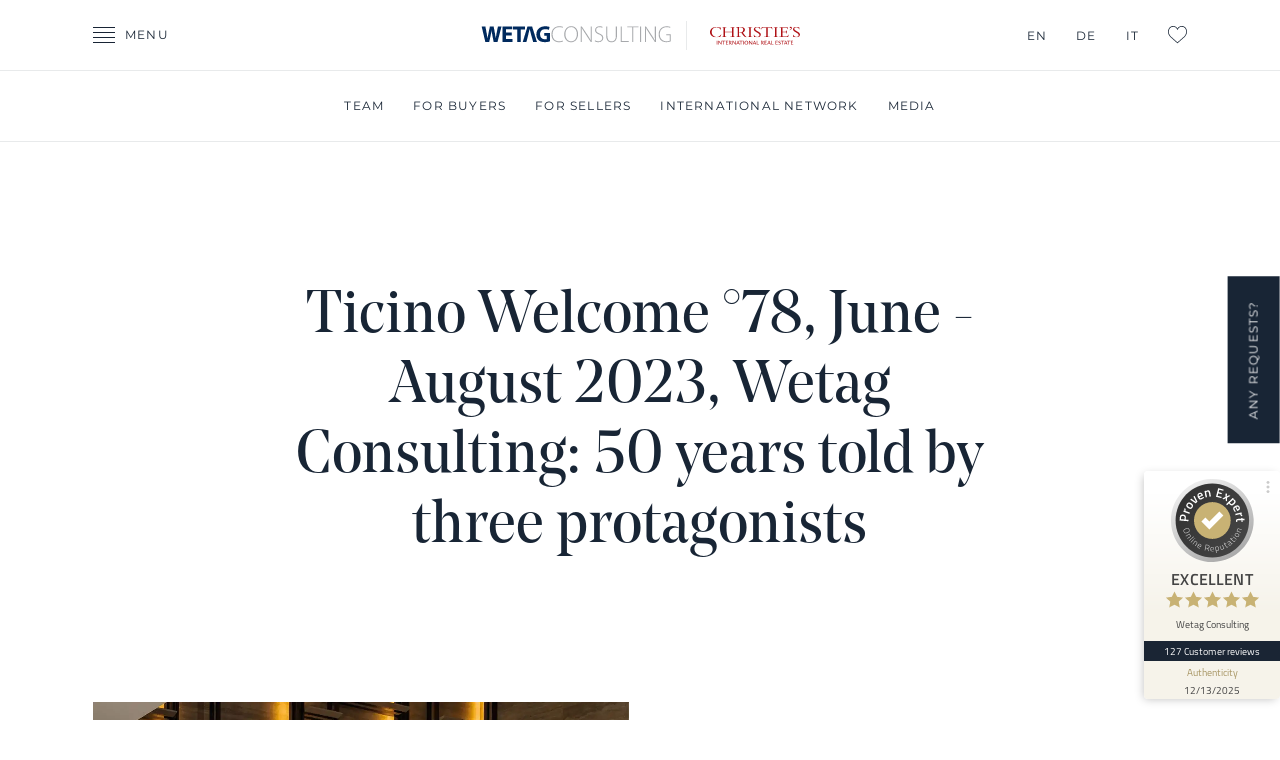

--- FILE ---
content_type: text/html; charset=utf-8
request_url: https://www.wetag.ch/en/why-wetag/media-detail/?index=28&folderName=mediaitemfolder&title=luxury-portfolio-magazine-fall-2020-modern-spacious-relaxing-and-inviting
body_size: 10436
content:
<!DOCTYPE html>

<html lang="en" data-lan="en-GB">
<head>
    <meta charset="utf-8">
    <meta name="viewport"
          content="initial-scale=1.0, user-scalable=0, minimum-scale=1.0, maximum-scale=1.0, width=device-width" />
    <meta name="format-detection" content="telephone=no" />
    <title id="title">
        Ticino Welcome &#xB0;78, June - August 2023, Wetag Consulting: 50 years told by three protagonists   - Wetag Consulting
    </title>         <meta name="" property="og:type" content="website" />
        <meta name="" property="og:title" content="Ticino Welcome &#xB0;78, June - August 2023, Wetag Consulting: 50 years told by three protagonists" />
        <meta name="" property="og:url" content="https://www.wetag.ch/en/why-wetag/media-detail/" />
        <meta name="" property="og:site_name" content="- Wetag Consulting" />
        <meta name="twitter:card" property="" content="summary" />
        <meta name="twitter:site" property="" content="- Wetag Consulting" />
        <meta name="twitter:title" property="" content="Ticino Welcome &#xB0;78, June - August 2023, Wetag Consulting: 50 years told by three protagonists" />
    
    <link href="/sb/css.css.v291ef3aa192244ead1e6dffcd919472167e0914f" rel="stylesheet">
    <script>
        (function (a) { if (a.$) return; var b = []; a.$ = function (c) { b.push(c) }; a.defer$ = function () { while (f = b.shift()) $(f) } })(window);
        function responsiveVideoSources(element, small, normal) {
            var source = document.createElement('source');
            source.type = 'video/mp4';
            if (window.innerWidth <= 767) { source.src = small; } else { source.src = normal; }
            document.getElementById(element).appendChild(source);
        }
    </script>
    <script type="text/javascript" src="https://embeds.iubenda.com/widgets/5efb5392-ba66-4550-a773-9169a6b69314.js"></script>
<!-- Google Tag Manager -->
<script>(function(w,d,s,l,i){w[l]=w[l]||[];w[l].push({'gtm.start':
new Date().getTime(),event:'gtm.js'});var f=d.getElementsByTagName(s)[0],
j=d.createElement(s),dl=l!='dataLayer'?'&l='+l:'';j.async=true;j.src=
'https://www.googletagmanager.com/gtm.js?id='+i+dl;f.parentNode.insertBefore(j,f);
})(window,document,'script','dataLayer','GTM-MPJJRDN');</script>
<!-- End Google Tag Manager -->
<meta name="google-site-verification" content="f8gyEbl9nDVzjWwrK_ZT1eNCm6IAngJppEMuYpxj2pw" />
<meta name="facebook-domain-verification" content="puvwyzep39l1e6v9dqrnnanhl2qysb" />
<script type="text/javascript" defer="defer" src="https://extend.vimeocdn.com/ga/52559402.js"></script>
<!-- Global site tag (gtag.js) - Google Ads: 881328135 -->
<script async src="https://www.googletagmanager.com/gtag/js?id=AW-881328135"></script>
<script>
  window.dataLayer = window.dataLayer || [];
  function gtag(){dataLayer.push(arguments);}
  gtag('js', new Date());

  gtag('config', 'AW-881328135');
</script>

<style>
    @media screen and (min-width: 64em) {
    #footer #footer-badges ul {
      padding-top: calc(3.4vw + 22px);
    }
}
</style></head>

<body class="page">
<!-- Google Tag Manager (noscript) -->
<noscript><iframe src="https://www.googletagmanager.com/ns.html?id=GTM-MPJJRDN"
height="0" width="0" style="display:none;visibility:hidden"></iframe></noscript>
<!-- End Google Tag Manager (noscript) -->
        <div id="panel-menu">
            <div>
                <div>
                    <a href="javascript:;" onclick="panels.closeMenu();" class="close"><span>Close</span></a>
                    <a href="/en/" class="logo"> - Wetag Consulting</a>
                </div>
                <div>
                    <div>

                        
            <ul class="">
            <li  data-item-key="7f485d35-bf93-4dcf-bbea-e006ee4a79d9">
                <a href='/en/property-search/'>Property search</a>
            </li>
            <li  data-item-key="b4919f70-6bd7-4b06-950c-d194e98de693">
                <a href='/en/prestige-collection/'>Prestige Collection</a>
            </li>
            <li  data-item-key="5465f878-db0c-4309-8686-3c99d719a679">
                <a href='/en/discover-ticino/'>Discover Ticino</a>
            </li>
            <li class='selected' data-item-key="7d312e66-f6c5-4528-9f15-173c0c79101a">
                <a href='/en/why-wetag/'>Why Wetag</a>
            </li>
            <li  data-item-key="5fb8863f-7f7e-4e2f-ae1e-5c5a59f3ab7b">
                <a href='/en/favorite/'>Favorite</a>
            </li>
            <li  data-item-key="1d2ad51a-4bfe-43b0-bd55-14d611ac8544">
                <a href='https://journal.wetag.ch/home/category/Articles+in+english' target='_blank'>News</a>
            </li>
            <li  data-item-key="0b4631a9-1dcd-47b7-9895-789e7f347650">
                <a href='/en/contact/'>Contact</a>
            </li>
            </ul>


                    </div>
                    <div>
                        
<ul class="languages">
            <li class="selected">
                <a href="/en/why-wetag/media-detail/?index=28&folderName=mediaitemfolder">
                    EN
                </a>
            </li>
            <li class="">
                <a href="/de/warum-wetag/media-detail/?index=28&folderName=mediaitemfolder">
                    DE
                </a>
            </li>
            <li class="">
                <a href="/it/perche-wetag/media-detail/?index=28&folderName=mediaitemfolder">
                    IT
                </a>
            </li>
</ul>
                    </div>
                </div>
            </div>
        </div>


    <div id="panel-search">
        <div>
            <div>
                <a href="javascript:;" onclick="panels.closeSearch();" class="close"><span>Close</span></a>
            </div>
            <div>
                <div>

                    <h2>Free search</h2>

                    <form method="get" action="/en/property-search/">
                        <input type="text" id="fsearch" name="fsearch" placeholder="search by ref. nr., place &amp; zip" />
                            <input type="hidden" name="index" value="28"/>
                            <input type="hidden" name="folderName" value="mediaitemfolder"/>
                            <input type="hidden" name="title" value="luxury-portfolio-magazine-fall-2020-modern-spacious-relaxing-and-inviting"/>
                        <input type="submit" value="free search" />
                    </form>
                </div>
            </div>
        </div>
    </div>

    
        <script type="text/javascript">
            function checkFavoriteValue(value, errorId) {
                if (value == "") {
                    document.getElementById(errorId).style.display = "block";
                } else {
                    document.getElementById(errorId).style.display = "none";
                }
            }

            function postFavorites() {
                var frm = $('#favoriteForm');

                var parameters = frm.serialize();
                if ($('#favoriteNameSurname').val() != "" && $('#favoriteEmail').val() != "" && $('#favoritePhone').val() != "") {
                    $.ajax({
                        type: "GET",
                        url: "/umbraco/api/apimo/getFavorites?" + parameters,
                        success: function () {
                            window.location.href = "/en/thank-you/";
                        },
                        error: function (xhr, status, error) {
                            alert(xhr.responseText);
                        }
                    });
                } else {
                    checkFavoriteValue($('#favoriteNameSurname').val(), 'error_favorite_name');
                    checkFavoriteValue($('#favoriteEmail').val(), 'error_favorite_email');
                    checkFavoriteValue($('#favoritePhone').val(), 'error_favorite_phone');
                }
            }
        </script>
        <div id="badge-git">
            <a href="/en/contact/">Any requests?</a>
            <a href="javascript:;" onclick="panels.toggleBadge()">Any requests?</a>
        </div>
        <div id="panel-get-in-touch">
            <div>
                <a href="javascript:;" onclick="panels.closeGetInTouch();" class="close"><span>Close</span></a>
                <div>
                    <div id="favoriteFormContact">
                        <div class="signature">
                            <span>
                                My Favorites
                            </span>
                        </div>
                        <h2>Get the brochures for your favorites</h2>
                        <div>
                            <span>
                                Please fill in your request and we will contact you as soon as possible.
                            </span>
                        </div>
                        <div class="umbraco-forms-form getintouchform umbraco-forms-getInTouch">

                            <form id="favoriteForm" onsubmit="event.preventDefault()">
                                <input name="addedForStyle1" type="hidden" value="0">
                                <div class="contour no-label">
                                    <fieldset>
                                        <div>
                                            <div>
                                                <div class="umbraco-forms-field">
                                                    <div>
                                                        <input type="text" id="favoriteNameSurname" name="name" placeholder="Your name &amp; surname" data-val="true">
                                                        <span id="error_favorite_name" class="field-validation-error" style="display: none;">This field is required</span>
                                                    </div>
                                                </div>
                                                <div class="umbraco-forms-field">
                                                    <div>
                                                        <input type="text" id="favoriteEmail" name="email" placeholder="Your email" data-val="true">
                                                        <span id="error_favorite_email" class="field-validation-error" style="display: none;">This field is required</span>
                                                    </div>
                                                </div>
                                                <div class="umbraco-forms-field">
                                                    <div>
                                                        <input type="text" id="favoritePhone" name="phone" placeholder="Your phone number" data-val="true">
                                                        <span id="error_favorite_phone" class="field-validation-error" style="display: none;">This field is required</span>
                                                    </div>
                                                </div>
                                                <div class="umbraco-forms-field">
                                                    <div>
                                                        <textarea name="message" id="favoriteMessage" placeholder="Your message"></textarea>
                                                    </div>
                                                </div>
                                                <div class="umbraco-forms-field">
                                                    <div>
                                                        <input type="hidden" name="favoriteLanguage" id="favoriteLanguage-hidden" class="hidden" value="en" />
                                                    </div>
                                                </div>
                                                <div class="umbraco-forms-field">
                                                    <label for="checkboxes">Your interests</label>
                                                    <div>
                                                        <div class="group">
                                                            <div>
                                                                Lifestyle
                                                            </div>
                                                            <div>
                                                                <div>
                                                                    <input id="cb_1" type="checkbox" class="checkbox"
                                                                           name="lifestyle" value="Lake view">
                                                                    <label for="cb_1">Lake view</label>
                                                                </div>
                                                                <div>
                                                                    <input id="cb_2" type="checkbox" class="checkbox"
                                                                           name="lifestyle" value="Lake front">
                                                                    <label for="cb_2">Lake front</label>
                                                                </div>
                                                                <div>
                                                                    <input id="cb_3" type="checkbox" class="checkbox"
                                                                           name="lifestyle" value="City center">
                                                                    <label for="cb_3">City center</label>
                                                                </div>
                                                            </div>
                                                        </div>
                                                        <div class="group">
                                                            <div>
                                                                Budget in CHF
                                                            </div>
                                                            <div>
                                                                <div>
                                                                    <input id="cb_11" type="checkbox" class="checkbox"
                                                                           name="budget" value="<2M">
                                                                    <label for="cb_11">&lt; 2 Mio.</label>
                                                                </div>
                                                                <div>
                                                                    <input id="cb_22" type="checkbox" class="checkbox"
                                                                           name="budget" value="<5M">
                                                                    <label for="cb_22">&lt; 5 Mio.</label>
                                                                </div>
                                                                <div>
                                                                    <input id="cb_33" type="checkbox" class="checkbox"
                                                                           name="budget" value="<10M">
                                                                    <label for="cb_33">&lt; 10 Mio.</label>
                                                                </div>
                                                                <div>
                                                                    <input id="cb_44" type="checkbox" class="checkbox"
                                                                           name="budget" value="10+M">
                                                                    <label for="cb_44">10&#x2B; Mio.</label>
                                                                </div>
                                                            </div>
                                                        </div>
                                                        <div class="group">
                                                            <div>
                                                                Type
                                                            </div>
                                                            <div>
                                                                <div>
                                                                    <input id="checkbox_444" type="checkbox" class="checkbox"
                                                                           name="propertyType" value="Villa">
                                                                    <label for="checkbox_444">Villa</label>
                                                                </div>
                                                                <div>
                                                                    <input id="checkbox_555" type="checkbox" class="checkbox"
                                                                           name="propertyType" value="Apartment">
                                                                    <label for="checkbox_555">Apartment</label>
                                                                </div>
                                                            </div>
                                                        </div>
                                                        <div class="group">
                                                            <div>
                                                                Region
                                                            </div>
                                                            <div>
                                                                <div>
                                                                    <input id="cb_111" type="checkbox" class="checkbox"
                                                                           name="region" value="Lake Lugano">
                                                                    <label for="cb_111">Lake Lugano</label>
                                                                </div>
                                                                <div>
                                                                    <input id="cb_222" type="checkbox" class="checkbox"
                                                                           name="region" value="Lake Maggiore">
                                                                    <label for="cb_222">Lake Maggiore</label>
                                                                </div>
                                                            </div>
                                                        </div>
                                                        <div class="group">
                                                            <div>
                                                                Living area
                                                            </div>
                                                            <div>
                                                                <div>
                                                                    <input id="cb_1111" type="checkbox" class="checkbox"
                                                                           name="area" value="<100">
                                                                    <label for="cb_1111">&lt; 100 m&#xB2;</label>
                                                                </div>
                                                                <div>
                                                                    <input id="cb_2222" type="checkbox" class="checkbox"
                                                                           name="area" value="101-200">
                                                                    <label for="cb_2222">101 - 200 m&#xB2;</label>
                                                                </div>
                                                                <div>
                                                                    <input id="cb_3333" type="checkbox" class="checkbox"
                                                                           name="area" value="201+">
                                                                    <label for="cb_3333">201&#x2B; m&#xB2;</label>
                                                                </div>
                                                            </div>
                                                        </div>
                                                    </div>
                                                </div>
                                            </div>
                                        </div>
                                    </fieldset>
                                    <div class="contourNavigation">
                                        <div>
                                            <input type="submit" value="Start request" onclick="postFavorites()">
                                        </div>
                                    </div>
                                </div>

                                <input name="addedForStyle2" type="hidden" value="0">
                            </form>
                        </div>

                        <div>
                            <span>
                                Note: fields marked with a *star need to be filled out
                            </span>
                        </div>
                    </div>
                </div>
            </div>
        </div>


        <div id="top-bar">
            <div>
                <div>
                    <div>
                        <a href="javascript:;" onclick="panels.openMenu();" class="menu">
                            <span>Menu</span>
                        </a>
                        <a href="/en/" class="logo"> - Wetag Consulting</a>
                        <div>

                            <ul>
                                <li>
                                    <a href="tel:"></a>
                                </li>
                                <li>
                                    
<ul class="languages">
            <li class="selected">
                <a href="/en/why-wetag/media-detail/?index=28&folderName=mediaitemfolder">
                    EN
                </a>
            </li>
            <li class="">
                <a href="/de/warum-wetag/media-detail/?index=28&folderName=mediaitemfolder">
                    DE
                </a>
            </li>
            <li class="">
                <a href="/it/perche-wetag/media-detail/?index=28&folderName=mediaitemfolder">
                    IT
                </a>
            </li>
</ul>
                                </li>
                                <li>
                                    <a href="/en/favorite/" class="favorite">
                                        L:Favorites
                                    </a>
                                </li>
                            </ul>

                            <a href="javascript:;" onclick="panels.openSearch();" class="search">
                                <span>free search</span>
                            </a>

                        </div>
                    </div>
                </div>
            </div>
        </div>


    

    

            <div id="sub-nav">
                <div>
                    
            <ul class="">
            <li  data-item-key="05747156-36c4-411d-837a-59dd59bb630b">
                <a href='/en/why-wetag/team/'>Team</a>
            </li>
            <li  data-item-key="93efd611-2d81-440f-b8c6-75eb091db456">
                <a href='/en/why-wetag/for-buyers/'>For buyers</a>
            </li>
            <li  data-item-key="2d74b2ff-467f-487b-b0b1-83527b24fa49">
                <a href='/en/why-wetag/for-sellers/'>For sellers</a>
            </li>
            <li  data-item-key="71c3e075-842a-4ab6-aa03-6a2818499e0b">
                <a href='/en/why-wetag/international-network/'>International network</a>
            </li>
            <li  data-item-key="b10aa178-e548-487d-98a2-cd7b2989eb85">
                <a href='/en/why-wetag/media/'>Media</a>
            </li>
            </ul>


                </div>
            </div>
    

    <div id="boxes">
        
        <div class="box box01 centered">
            <div>
                <div>
                    <h1>
                        Ticino Welcome &#xB0;78, June - August 2023, Wetag Consulting: 50 years told by three protagonists
                    </h1>
                </div>
            </div>
        </div>
        <div class="box box06">
            <div>
                <div>
                    <div>
                        <div>
                            <picture><source srcset="/media/hllbmlgt/tw-78-0a.jpg?width=1920&amp;height=2464&amp;format=webp&amp;v=1dc6e838060c930" media="(min-width: 1024px)" data-breakpoint="Large" /><source srcset="/media/hllbmlgt/tw-78-0a.jpg?width=960&amp;height=1232&amp;format=webp&amp;v=1dc6e838060c930" media="(min-width: 768px) and (max-width: 1023px)" data-breakpoint="Medium" /><img src="/media/hllbmlgt/tw-78-0a.jpg?width=768&amp;height=985&amp;format=webp&amp;v=1dc6e838060c930" alt="Ticino Welcome °78, June - August 2023" title="Ticino Welcome °78, June - August 2023, Wetag Consulting: 50 years told by three protagonists" /></picture>
                        </div>
                        <div></div>
                    </div>
                </div>
                <div>
                    <div>
                        <div>
                            <p>
                                &lt;p&gt;&lt;strong&gt;Anniversaries are always important moments for a company and, inevitably, they are accompanied by food for thought. It is an opportunity to analyze the past, the present, but above all to look to the future. The decision to give the floor to the three owners of Wetag Consulting is not accidental: Ueli Schnorf is the historical mind, Philipp Peter the present, while Iradj Alexander David the future.&lt;/strong&gt;&lt;/p&gt;&#xA;&lt;h3&gt;Ueli Schnorf&lt;/h3&gt;&#xA;&lt;p&gt;&#xAB;The name Wetag is not exotic, but it was chosen by the first two owners, it is a fusion of their surnames. In any case, I would like to remind you that Wetag in 1973 was not a real estate company, but was involved in construction, including important ones. Then, I won&#x27;t go into details, although things went swimmingly, misunderstandings between the old partners led the company to ruin. When I arrived in their old dusty office, I remember that there were some leather chairs, a table, an old Subaru in the garage and&#x2026; debts in the bank (smiles). So I looked into the eyes of my partner at the time, Peter Albrecht, a look of understanding and after a shared reflection we decided to buy Wetag. We didn&#x27;t have any real estate experience, we worked in architecture and thought we would continue in Ticino in the renovation sector. Then, as often happens in life (smiles), an unexpected sale of a small apartment somehow enlightened us and, from there, we realized that there was great potential on the market. It was an intense period, we worked a lot, Brigitte Ebner was also with us, still at Wetag and now Accounting Manager. We were determined and at the forefront. We bankrupted the old Wetag to protect ourselves from any unpaid debts, I moved from Zurich to Ticino &#x2013; I used to commute from Zurich and still dreamed of becoming a musician (amused tone) &#x2013; and, as mentioned, we gave our best our. It must also be said that Peter, at that time, was already very knowledgeable in computers and therefore created a database and an Internet site that no one had yet. Even our flyers, our attitude was completely different from the habits of Ticino salesmen, who very often didn&#x27;t even speak other languages &#x200B;&#x200B;well. Gradually we noticed that other companies in the sector were copying us as well, confirmation that we were making a difference, the right choice. But you know what? I have never been a financially ambitious person, I had and have an artistic, creative spirit, today I sincerely admit that I am satisfied with what I have created, with everything I have learned; I am a professional in my sector, a sector that I can say I know extremely well. Wetag&#x27;s strength has always been this: the professionalism linked to the passion for the work we do, Wetag&#x27;s strength is not only in the numbers, it is contained in its staff, a team that has strengthened over the years exactly like the company. You asked me if I&#x27;m proud of myself... I replied that I&#x27;m very proud of the club (excited) &#xBB;.&lt;/p&gt;&#xA;&lt;h3&gt;Philip Peter&lt;/h3&gt;&#xA;&lt;p&gt;&#xAB;I immediately liked the story of Wetag. When I met Ueli for the first time, I immediately realized his great professionalism and above all his experience in the luxury market, extreme luxury. When I was asked to join Wetag, I was aware that it was a big challenge and I must honestly say that I was surprised by the trust that Ueli, knowing me little, gave me. Out of the blue I found myself with the keys to the Lugano office in my hand. And do you know what Ueli told me? Simply: &#x201C;You know what you have to do&#x201D;, we are talking about almost ten years ago, when Wetag was above all known in the Locarno area. So I started with a secretary, who was also involved in sales. We had to fight because the competition was great and I had to win the trust of clients, banks, lawyers, notaries, trustees... because in the eyes of many I was a pilot, a good one, but a car pilot. My contacts, my perseverance and my passion for this job which conquered me, were the key to success in Lugano. Today I can proudly say that Wetag is the leader of the luxury real estate market in Ticino&#xBB;.&lt;/p&gt;&#xA;&lt;h3&gt;Iradj Alexander David&lt;/h3&gt;&#xA;&lt;p&gt;&#xAB;It&#x27;s difficult to arrive after Ueli and Philipp, I fully share their vision of Wetag and I feel equally passionate and ready to take on the challenges of the coming years. Wetag will certainly face the future with the same spirit and grit with which he faced the first 50 years. In fact, there are characteristics that are rooted in its DNA, such as the constant desire and need to be updated and to be at the forefront of what we do, the ability to dynamically adapt and adapt to the continuous evolution and change of the real estate market and the constant need to always be able to improve. These qualities allow our company to face the future in a prepared and serene way. From my point of view, these are characteristics that are essential for success, not only financially, but also in terms of customer relations: we work for them. I have repeatedly thought about what has been achieved in these 50 years, Ueli has created a solid and consolidated company, Philipp - with his arrival - has managed to further strengthen and expand this company, my task now is to continue working in this direction, without ever losing sight of Wetag&#x27;s values&#xBB;.&lt;/p&gt;&#xA;&lt;p&gt;&#xA0;&lt;/p&gt;&#xA;&lt;h3&gt;WETAG CONSULTING IMMOBILIARE SA&lt;/h3&gt;&#xA;&lt;p&gt;&lt;a href=&quot;/en/property-search/&quot; title=&quot;Property search&quot;&gt;Luxury Real Estate for sale in Ticino, Switzerland&lt;/a&gt;&lt;/p&gt;&#xA;&lt;p&gt;Riva Antonio Caccia 3&lt;br /&gt;CH-6900 Lugano&lt;/p&gt;&#xA;&lt;p&gt;Via Antonio Ciseri 13A&lt;br /&gt;CH-6600 Locarno&lt;/p&gt;&#xA;&lt;p&gt;Via Monte Verit&#xE0; 1&lt;br /&gt;CH-6612 Ascona&lt;/p&gt;&#xA;&lt;p&gt;&lt;a rel=&quot;noopener&quot; href=&quot;/en/&quot; target=&quot;_blank&quot; title=&quot;Home&quot;&gt;www.wetag.ch&lt;/a&gt;&lt;br /&gt;&lt;a rel=&quot;noopener&quot; href=&quot;http://www.journal.wetag.ch&quot; target=&quot;_blank&quot;&gt;www.journal.wetag.ch&lt;/a&gt;&lt;br /&gt;&lt;a rel=&quot;noopener&quot; href=&quot;mailto:<a href="/cdn-cgi/l/email-protection" class="__cf_email__" data-cfemail="e980878f86a99e8c9d888ec78a81">[email&#160;protected]</a>&quot; target=&quot;_blank&quot;&gt;<a href="/cdn-cgi/l/email-protection" class="__cf_email__" data-cfemail="1b72757d745b6c7e6f7a7c357873">[email&#160;protected]</a>&lt;/a&gt;&lt;/p&gt;&#xA;&lt;p&gt;&#x2B;41(0)91 601 04 40&lt;/p&gt;
                            </p>
                                <p>
                                    <a href="/media/g5pnxmb1/ticino-welcome-78.pdf" target="_blank">
                                        Download PDF
                                    </a>
                                </p>
                        </div>
                        <div></div>
                    </div>
                </div>
            </div>
        </div>

<p> </p>
            <div class="box box04">
                <div>
                    <div>
                        <div>
                            <div>
                                <h2>Wetag is an exclusive affiliate in Ticino</h2>
                            </div>
                            <div>
                                <ul>
                                    <li>
                                        <a href="https://www.christiesrealestate.com/" target="_blank">
                                            <img src="/images/icons/logo-network-01.png" alt="Logo: Christie's International Real Estate" />
                                        </a>
                                    </li>
                                    <li>
                                        <a href="https://www.leadingre.com/" target="_blank">
                                            <img src="/images/icons/logo-network-02.png" alt="Logo: Leading Real Estate Companies of the World®" />
                                        </a>
                                    </li>
                                    <li>
                                        <a href="https://www.luxuryportfolio.com/" target="_blank">
                                            <img src="/images/icons/logo-network-03.png" alt="Logo: Luxury Portfolio International" />
                                        </a>
                                    </li>
                                    <li>
                                        <a href="https://www.europeanrealestate.org/" target="_blank">
                                            <img src="/images/icons/logo-network-04.png" alt="Logo: EREN" />
                                        </a>
                                    </li>
                                </ul>
                            </div>
                        </div>
                    </div>
                </div>
                <div>
                    <div>
                        <div>
                            <div>
                                <h2>Follow us</h2>
                            </div>
                            <div>
                                <ul>
                                    <li>
                                        <a href="https://www.facebook.com/WetagConsulting" target="_blank">
                                            <img src="/images/icons/social-fb.svg" alt="Social Media Icon: Facebook" />
                                            <span>4'778</span>
                                        </a>
                                    </li>
                                    <li>
                                        <a href="https://www.instagram.com/wetagconsulting/" target="_blank">
                                            <img src="/images/icons/social-ig.svg" alt="Social Media Icon: Instagram" />
                                            <span>3'606</span>
                                        </a>
                                    </li>
                                    <li>
                                        <a href="https://www.youtube.com/channel/UC9jM1i0uZGNJkRZIpstB7lA" target="_blank">
                                            <img src="/images/icons/social-yt.svg" alt="Social Media Icon: Youtube" />
                                            <span>3'860</span>
                                        </a>
                                    </li>
                                <li>
                                    <a href="https://www.pinterest.ch/wetagconsulting"  target="_blank">
                                        <img src="/images/icons/social-pt.svg" alt="Social Media Icon: Pinterest" />
                                            <span>143</span>
                                    </a>
                                </li>
                                <li>
                                    <a href="https://www.linkedin.com/company/wetag-consulting/"  target="_blank">
                                        <img src="/images/icons/social-li.svg" alt="Social Media Icon: Linkedin" />
                                            <span>1'119</span>
                                    </a>
                                </li>
                                <li>
                                    <a href="https://www.tiktok.com/@wetagconsulting"  target="_blank">
                                        <img src="/images/icons/social-tt.svg" alt="Social Media Icon: TikTok" />
                                            <span>267</span>
                                    </a>
                                </li>
</ul>
                            </div>
                        </div>
                    </div>
                </div>
            </div>

            <script data-cfasync="false" src="/cdn-cgi/scripts/5c5dd728/cloudflare-static/email-decode.min.js"></script><script type="text/javascript">
        function checkValue(value, errorId) {
            if (value == "") {
                document.getElementById(errorId).style.display = "block";
            } else {
                document.getElementById(errorId).style.display = "none";
            }
        }
        function postNewsletter() {
            var frm = $('#newsletterForm');
            var parameters = frm.serialize();
            if ($('#newsletterNameSurname').val() != "" && $('#newsletterEmail').val() != "" && $('#newsletterPhone').val() != "") {
                $.ajax({
                    type: "GET",
                    url: "/umbraco/api/apimo/getNewsletter?" + parameters,
                    success: function () {
                        window.location.href = "/en/newsletter-confirmation/";
                    },
                    error: function (xhr, status, error) {
                        alert(xhr.responseText);
                    }
                });
            } else {
                checkValue($('#newsletterNameSurname').val(), 'error_name');
                checkValue($('#newsletterEmail').val(), 'error_email');
                checkValue($('#newsletterPhone').val(), 'error_phone');
            }
        }
    </script>
    <div class="box box20 margin-0">
        <div id="formContact">
            <form id="newsletterForm" onsubmit="event.preventDefault()">
                <div>
                    <h2>Get the newest offers</h2>
                </div>
                <div>
                    <div>
                        <p>
                            Be the first to know about Swiss mediterranean life style, new luxury properties, sales, and special events.
                        </p>
                        <div class="contour no-label">
                            <fieldset>
                                <div>
                                    <div>
                                        <div class="umbraco-forms-field">
                                            <div>
                                                <input type="text" id="newsletterNameSurname" name="name" placeholder="Your name &amp; surname" data-val="true">
                                                <span id="error_name" class="field-validation-error" style="display: none;">This field is required</span>
                                            </div>
                                        </div>
                                        <div class="umbraco-forms-field">
                                            <div>
                                                <input type="text" id="newsletterEmail" name="email" placeholder="Your email" data-val="true">
                                                <span id="error_email" class="field-validation-error" style="display: none;">This field is required</span>
                                            </div>
                                        </div>
                                        <div class="umbraco-forms-field">
                                            <div>
                                                <input type="text" id="newsletterPhone" name="phone" placeholder="Your phone number" data-val="true">
                                                <span id="error_phone" class="field-validation-error" style="display: none;">This field is required</span>
                                            </div>
                                        </div>
                                        <div class="umbraco-forms-field">
                                            <div>
                                                <input type="hidden" name="language" class="hidden" value="en">
                                            </div>
                                        </div>
                                    </div>
                                </div>
                            </fieldset>
                            <div class="contourNavigation">
                                <div>
                                    <div><small>By clicking “SEND”, I consent to the processing of my personal data for the purpose of being contacted and I confirm that I have read and understood the <a href="https://www.iubenda.com/privacy-policy/51462806" target="_blank">Privacy Policy</a> and the Terms and Conditions.</small></div>
                                    <input type="submit" value="send" onclick="postNewsletter()">
                                </div>
                            </div>
                        </div>

                    </div>
                    <div>
                        <div class="umbraco-forms-field">
                            <label for="checkboxes">Your interests</label>
                            <div>
                                <div class="group">
                                    <div>
                                        Lifestyle
                                    </div>
                                    <div>
                                        <div>
                                            <input id="checkbox_1" type="checkbox" class="checkbox"
                                                   name="lifestyle" value="Lake view">
                                            <label for="checkbox_1">Lake view</label>
                                        </div>
                                        <div>
                                            <input id="checkbox_2" type="checkbox" class="checkbox"
                                                   name="lifestyle" value="Lake front">
                                            <label for="checkbox_2">Lake front</label>
                                        </div>
                                        <div>
                                            <input id="checkbox_3" type="checkbox" class="checkbox"
                                                   name="lifestyle" value="City center">
                                            <label for="checkbox_3">City center</label>
                                        </div>
                                    </div>
                                </div>
                                <div class="group">
                                    <div>
                                        Budget in CHF
                                    </div>
                                    <div>
                                        <div>
                                            <input id="checkbox_11" type="checkbox" class="checkbox"
                                                   name="budget" value="<2M">
                                            <label for="checkbox_11">&lt; 2 Mio.</label>
                                        </div>
                                        <div>
                                            <input id="checkbox_22" type="checkbox" class="checkbox"
                                                   name="budget" value="<5M">
                                            <label for="checkbox_22">&lt; 5 Mio.</label>
                                        </div>
                                        <div>
                                            <input id="checkbox_33" type="checkbox" class="checkbox"
                                                   name="budget" value="<10M">
                                            <label for="checkbox_33">&lt; 10 Mio.</label>
                                        </div>
                                        <div>
                                            <input id="checkbox_44" type="checkbox" class="checkbox"
                                                   name="budget" value="10+M">
                                            <label for="checkbox_44">10&#x2B; Mio.</label>
                                        </div>
                                    </div>
                                </div>
                                <div class="group">
                                    <div>
                                        Type
                                    </div>
                                    <div>
                                        <div>
                                            <input id="checkbox_444" type="checkbox" class="checkbox"
                                                   name="propertyType" value="Villa">
                                            <label for="checkbox_444">Villa</label>
                                        </div>
                                        <div>
                                            <input id="checkbox_555" type="checkbox" class="checkbox"
                                                   name="propertyType" value="Apartment">
                                            <label for="checkbox_555">Apartment</label>
                                        </div>
                                    </div>
                                </div>
                                <div class="group">
                                    <div>
                                        Region
                                    </div>
                                    <div>
                                        <div>
                                            <input id="checkbox_111" type="checkbox" class="checkbox"
                                                   name="region" value="Lake Lugano">
                                            <label for="checkbox_111">Lake Lugano</label>
                                        </div>
                                        <div>
                                            <input id="checkbox_222" type="checkbox" class="checkbox"
                                                   name="region" value="Lake Maggiore">
                                            <label for="checkbox_222">Lake Maggiore</label>
                                        </div>
                                    </div>
                                </div>
                                <div class="group">
                                    <div>
                                        Living area
                                    </div>
                                    <div>
                                        <div>
                                            <input id="checkbox_1111" type="checkbox" class="checkbox"
                                                   name="area" value="<100">
                                            <label for="checkbox_1111">&lt; 100 m&#xB2;</label>
                                        </div>
                                        <div>
                                            <input id="checkbox_2222" type="checkbox" class="checkbox"
                                                   name="area" value="101-200">
                                            <label for="checkbox_2222">101 - 200 m&#xB2;</label>
                                        </div>
                                        <div>
                                            <input id="checkbox_3333" type="checkbox" class="checkbox"
                                                   name="area" value="201+">
                                            <label for="checkbox_3333">201&#x2B; m&#xB2;</label>
                                        </div>
                                    </div>
                                </div>
                                <div class="group">
                                    <div>
                                        Residence type
                                    </div>
                                    <div>
                                        <div>
                                            <input id="residenceType_main" type="checkbox" class="checkbox"
                                                   name="residenceType" value="MainResidence">
                                            <label for="residenceType_main">Main residence</label>
                                        </div>
                                        <div>
                                            <input id="residenceType_secondary" type="checkbox" class="checkbox"
                                                   name="residenceType" value="SecondaryResidence">
                                            <label for="residenceType_secondary">Holiday property</label>
                                        </div>
                                    </div>
                                </div>
                            </div>
                        </div>
                        <div class="contourNavigation">
                            <div>
                                <input type="submit" value="send" onclick="postNewsletter()">
                            </div>
                        </div>
                    </div>
                </div>
            </form>
        </div>

    </div>


    </div>

    <div id="footer">
        <div>
            <div>
                <div>
                        <div>
                                <p><a href="/en/why-wetag/for-buyers/">Buy</a></p>
                        </div>
                        <div>
                                <p><a href="/en/why-wetag/for-sellers/">Sell</a></p>
                        </div>
                </div>
                <div>
                    <div>
                        <p class="logo">
                            <a href="/en/">
                                <img src="/images/icons/logo-header-mobile.svg" />
                            </a>
                        </p>
                        <ul>
<li><strong>Lugano</strong></li>
<li>Riva Antonio Caccia 3</li>
<li>CH-6900 Lugano</li>
<li>T +41 91 601 04 50</li>
<li><a href="/"><span class="__cf_email__" data-cfemail="3950575f56794e5c4d585e175a51">[email&#160;protected]</span></a></li>
</ul>
                    </div>
                    <div>
                        <ul>
<li><strong>Ascona</strong></li>
<li>Viale Monte Verità 1</li>
<li>CH-6612 Ascona</li>
<li>T +41 91 601 04 40</li>
<li><a href="/"><span class="__cf_email__" data-cfemail="0e676068614e796b7a6f69206d66">[email&#160;protected]</span></a></li>
</ul>
                    </div>
                    <div>
                        
                    </div>
                    <div id="footer-badges">
    <ul>
        <li>
                <img src="/media/fj0b1foh/ascona-polo-cup.png" width="auto" height="100" style="width:auto;height:100px; vertical-align: text-top" alt="" />
        </li>
        <li>
            <a href="https://luxurylifestyleawards.com/winners/real-estate-brokerage-agency/luxury-living-ticino-switzerland-italian-way-of-life" target="_blank">
                <img src="/media/gd0bb3j2/luxury-lifestyle-award-2024.png" width="auto" height="110" alt="" />
            </a>
        </li>
        <li>
            <a href="https://luxurylifestyleawards.com/news/top-100-luxury-real-estate-brokers-2024" target="_blank">
                <img src="/images/badge/badge-top-100-mobile_2024.png" width="auto" height="110" alt="Winner of TOP 100 Luxury Real Estate Brokers of the World for 2024" />
            </a>
        </li>
    </ul>
</div>
                </div>
                <div>
                    <div>
                        <div>
                            <ul>
                                            <li>
                                                <a href="/en/">Home</a>
                                            </li>
                                            <li>
                                                <a href="/en/property-search/">Objects</a>
                                            </li>
                                            <li>
                                                <a href="/en/prestige-collection/">Collection</a>
                                            </li>
                                            <li>
                                                <a href="/en/disclaimer/">Disclaimer</a>
                                            </li>
                                <li>
                                    <a href="#" class="iubenda-cs-preferences-link">
                                        Privacy Choices
                                    </a>
                                </li>
                            </ul>
                        </div>
                        <div>
<ul>
                                <li>
                                    <a href="https://www.facebook.com/WetagConsulting"  target="_blank">
                                        <img src="/images/icons/social-fb.svg" alt="Social Media Icon: Facebook" />
                                    </a>
                                </li>
                                <li>
                                    <a href="https://www.instagram.com/wetagconsulting/"  target="_blank">
                                        <img src="/images/icons/social-ig.svg" alt="Social Media Icon: Instagram" />
                                    </a>
                                </li>
                                <li>
                                    <a href="https://www.tiktok.com/@wetagconsulting"  target="_blank">
                                        <img src="/images/icons/social-tt.svg" alt="Social Media Icon: TikTok" />
                                    </a>
                                </li>                                <li>
                                    <a href="https://www.pinterest.com/wetagconsulting/_saved/"  target="_blank">
                                        <img src="/images/icons/social-pt.svg" alt="Social Media Icon: Pinterest" />
                                    </a>
                                </li>
                                <li>
                                    <a href="https://www.youtube.com/channel/UC9jM1i0uZGNJkRZIpstB7lA"  target="_blank">
                                        <img src="/images/icons/social-yt.svg" alt="Social Media Icon: Youtube" />
                                    </a>
                                </li>
                                <li>
                                    <a href="https://vimeo.com/wetagconsulting"  target="_blank">
                                        <img src="/images/icons/social-vm.svg" alt="Social Media Icon: Vimeo" />
                                    </a>
                                </li>
                                <li>
                                    <a href="https://www.linkedin.com/company/wetag-consulting/"  target="_blank">
                                        <img src="/images/icons/social-li.svg" alt="Social Media Icon: Linkedin" />
                                    </a>
                                </li>
                            </ul>
</div>
                    </div>
                </div>
            </div>
        </div>
    </div>

    <div id="overlay"></div>

    <div id="footer-mobile">
        <div>


            <div>
                <div>
                    <a href="tel:+41917513106" class="telephone"></a>
                </div>
                <div>
                    <a href="/cdn-cgi/l/email-protection#761f18101936011302171158151e" class="e-mail"></a>
                </div>
                <div>
                    <a href="/en/favorites/" class="favorite"></a>
                </div>
            </div>
        </div>
    </div>

    <script data-cfasync="false" src="/cdn-cgi/scripts/5c5dd728/cloudflare-static/email-decode.min.js"></script><script src="//ajax.googleapis.com/ajax/libs/jquery/3.4.1/jquery.min.js"></script>
    <link rel='stylesheet' href="//api.mapbox.com/mapbox-gl-js/v1.8.1/mapbox-gl.css" />
    <script src="//api.mapbox.com/mapbox-gl-js/v1.8.1/mapbox-gl.js"></script>
    <script src="//api.mapbox.com/mapbox-gl-js/plugins/mapbox-gl-language/v0.10.1/mapbox-gl-language.js"></script>
    <script>
        mapboxStyle = "mapbox://styles/positioner/cjy04cq6m0ghj1clfsezk3pur";
        mapboxgl.accessToken = 'pk.eyJ1Ijoid2V0YWciLCJhIjoiY2wzNDhjd3g4MDFkZjNqcWI3NjZhcnE2OSJ9.GUQoqtnBJ925gKUWFOgaZA';
    </script>
    <script src="/sb/master.js.v291ef3aa192244ead1e6dffcd919472167e0914f"></script>

    
    <script src="https://cdnjs.cloudflare.com/ajax/libs/jquery-validate/1.19.1/jquery.validate.min.js"></script>
    <script src="https://cdnjs.cloudflare.com/ajax/libs/jquery-validation-unobtrusive/3.2.11/jquery.validate.unobtrusive.min.js"></script>
    <script>defer$()</script>
<!-- The following line must be placed in the head tag -->
<script type="text/javascript" src="https://p.teads.tv/teads-fellow.js" async="true"></script>
<script>
  window.teads_e = window.teads_e || [];
  window.teads_buyer_pixel_id = 3004;
</script><script>(function(){function c(){var b=a.contentDocument||a.contentWindow.document;if(b){var d=b.createElement('script');d.innerHTML="window.__CF$cv$params={r:'9bda8122cafacf4a',t:'MTc2ODM2NjE0MQ=='};var a=document.createElement('script');a.src='/cdn-cgi/challenge-platform/scripts/jsd/main.js';document.getElementsByTagName('head')[0].appendChild(a);";b.getElementsByTagName('head')[0].appendChild(d)}}if(document.body){var a=document.createElement('iframe');a.height=1;a.width=1;a.style.position='absolute';a.style.top=0;a.style.left=0;a.style.border='none';a.style.visibility='hidden';document.body.appendChild(a);if('loading'!==document.readyState)c();else if(window.addEventListener)document.addEventListener('DOMContentLoaded',c);else{var e=document.onreadystatechange||function(){};document.onreadystatechange=function(b){e(b);'loading'!==document.readyState&&(document.onreadystatechange=e,c())}}}})();</script></body>
</html>

--- FILE ---
content_type: text/css
request_url: https://www.wetag.ch/sb/css.css.v291ef3aa192244ead1e6dffcd919472167e0914f
body_size: 189964
content:
@charset "UTF-8";@import url("//hello.myfonts.net/count/3b04ec");html{box-sizing:border-box}*,*::after,*::before{box-sizing:inherit}@font-face{font-family:"FranklinGothicLTPro-Bk";src:url("/css/webfonts/3B04EC_0_0.eot?");src:url("/css/webfonts/3B04EC_0_0.eot?#iefix") format("embedded-opentype")}@font-face{font-family:"FranklinGothicLTPro-Bk";src:url("[data-uri]") format("woff2"),url("[data-uri]") format("woff"),url("[data-uri]") format("truetype"),url("/css/webfonts/3B04EC_0_0.svg#wf") format("svg")}@font-face{font-family:"FranklinGothicLTPro-Md";src:url("/css/webfonts/3B04EC_1_0.eot?");src:url("/css/webfonts/3B04EC_1_0.eot?#iefix") format("embedded-opentype")}@font-face{font-family:"FranklinGothicLTPro-Md";src:url("[data-uri]") format("woff2"),url("[data-uri]") format("woff"),url("[data-uri]") format("truetype"),url("/css/webfonts/3B04EC_1_0.svg#wf") format("svg")}@font-face{font-family:"Montserrat";font-style:normal;font-weight:400;font-display:swap;src:local("Montserrat Regular"),local("Montserrat-Regular"),url("https://fonts.gstatic.com/s/montserrat/v14/JTUSjIg1_i6t8kCHKm459WRhyyTh89ZNpQ.woff2") format("woff2");unicode-range:U+460-52F,U+1C80-1C88,U+20B4,U+2DE0-2DFF,U+A640-A69F,U+FE2E-FE2F}@font-face{font-family:"Montserrat";font-style:normal;font-weight:400;font-display:swap;src:local("Montserrat Regular"),local("Montserrat-Regular"),url("https://fonts.gstatic.com/s/montserrat/v14/JTUSjIg1_i6t8kCHKm459W1hyyTh89ZNpQ.woff2") format("woff2");unicode-range:U+400-45F,U+490-491,U+4B0-4B1,U+2116}@font-face{font-family:"Montserrat";font-style:normal;font-weight:400;font-display:swap;src:local("Montserrat Regular"),local("Montserrat-Regular"),url("https://fonts.gstatic.com/s/montserrat/v14/JTUSjIg1_i6t8kCHKm459WZhyyTh89ZNpQ.woff2") format("woff2");unicode-range:U+102-103,U+110-111,U+128-129,U+168-169,U+1A0-1A1,U+1AF-1B0,U+1EA0-1EF9,U+20AB}@font-face{font-family:"Montserrat";font-style:normal;font-weight:400;font-display:swap;src:local("Montserrat Regular"),local("Montserrat-Regular"),url("https://fonts.gstatic.com/s/montserrat/v14/JTUSjIg1_i6t8kCHKm459WdhyyTh89ZNpQ.woff2") format("woff2");unicode-range:U+100-24F,U+259,U+1E00-1EFF,U+2020,U+20A0-20AB,U+20AD-20CF,U+2113,U+2C60-2C7F,U+A720-A7FF}@font-face{font-family:"Montserrat";font-style:normal;font-weight:400;font-display:swap;src:local("Montserrat Regular"),local("Montserrat-Regular"),url("https://fonts.gstatic.com/s/montserrat/v14/JTUSjIg1_i6t8kCHKm459WlhyyTh89Y.woff2") format("woff2");unicode-range:U+0-FF,U+131,U+152-153,U+2BB-2BC,U+2C6,U+2DA,U+2DC,U+2000-206F,U+2074,U+20AC,U+2122,U+2191,U+2193,U+2212,U+2215,U+FEFF,U+FFFD}@font-face{font-family:"Noe-Display";src:url("/Webkits/Noe_Display/Noe_Display_Regular.eot?");src:url("/Webkits/Noe_Display/Noe_Display_Regular.eot?#iefix") format("embedded-opentype"),url("/Webkits/Noe_Display/Noe_Display_Regular.woff") format("woff")}button,input[type=button],input[type=reset],input[type=submit],a.button,p.button>a{-webkit-appearance:none;-moz-appearance:none;-o-appearance:none;appearance:none;border-radius:0;cursor:pointer;display:inline-block;-webkit-font-smoothing:antialiased;padding:0 3rem;user-select:none;vertical-align:middle;white-space:nowrap;text-align:center;margin:0;line-height:52px!important;opacity:1;border:1px solid #182535;color:#fff;background-color:#182535;-webkit-transition:opacity 250ms;-moz-transition:opacity 250ms;transition:opacity 250ms}button.secondary,input[type=button].secondary,input[type=reset].secondary,input[type=submit].secondary,a.button.secondary,p.button>a.secondary{border:1px solid #182535;color:#182535;background-color:transparent}button.white,input[type=button].white,input[type=reset].white,input[type=submit].white,#panel-get-in-touch>div>div input[type=submit],#panel-search>div>div:last-child>div input[type=submit],a.button.white,p.button>a.white{border:1px solid #fff;color:#182535;background-color:#fff}button:hover,input[type=button]:hover,input[type=reset]:hover,input[type=submit]:hover,a.button:hover,p.button>a:hover{opacity:.8}@media screen and (max-width:47.9375em){button.multi-line,input[type=button].multi-line,input[type=reset].multi-line,input[type=submit].multi-line,a.button.multi-line,p.button>a.multi-line{white-space:normal;line-height:26px!important;padding-top:13px;padding-bottom:13px}}button:not(.m-0),input[type=button]:not(.m-0),input[type=reset]:not(.m-0),input[type=submit]:not(.m-0),p.button:not(.m-0),a.button:not(.m-0){margin-top:2.5rem}fieldset{background-color:transparent;border:0;margin:0;padding:0}.d-none,.umbraco-forms-field.hidden,.umbraco-forms-hidden,legend{display:none}input[type=color],input[type=date],input[type=datetime],input[type=datetime-local],input[type=email],input[type=month],input[type=number],input[type=password],input[type=search],input[type=tel],input[type=text],input[type=time],input[type=url],input[type=week],input:not([type]),textarea,select{border:0;border-radius:0;border-bottom:1px solid #e8eaeb;font-family:inherit;font-size:1em;background-color:transparent;margin:0;padding:0;line-height:52px;height:52px;width:100%!important;-webkit-appearance:none;-moz-appearance:none;-o-appearance:none;appearance:none}input[type=color]:focus,input[type=date]:focus,input[type=datetime]:focus,input[type=datetime-local]:focus,input[type=email]:focus,input[type=month]:focus,input[type=number]:focus,input[type=password]:focus,input[type=search]:focus,input[type=tel]:focus,input[type=text]:focus,input[type=time]:focus,input[type=url]:focus,input[type=week]:focus,input:not([type]):focus,textarea:focus,select:focus{outline:0}input[type=color]::-webkit-input-placeholder,input[type=date]::-webkit-input-placeholder,input[type=datetime]::-webkit-input-placeholder,input[type=datetime-local]::-webkit-input-placeholder,input[type=email]::-webkit-input-placeholder,input[type=month]::-webkit-input-placeholder,input[type=number]::-webkit-input-placeholder,input[type=password]::-webkit-input-placeholder,input[type=search]::-webkit-input-placeholder,input[type=tel]::-webkit-input-placeholder,input[type=text]::-webkit-input-placeholder,input[type=time]::-webkit-input-placeholder,input[type=url]::-webkit-input-placeholder,input[type=week]::-webkit-input-placeholder,input:not([type])::-webkit-input-placeholder,textarea::-webkit-input-placeholder,select::-webkit-input-placeholder{color:#182535!important}input[type=color]::-moz-placeholder,input[type=date]::-moz-placeholder,input[type=datetime]::-moz-placeholder,input[type=datetime-local]::-moz-placeholder,input[type=email]::-moz-placeholder,input[type=month]::-moz-placeholder,input[type=number]::-moz-placeholder,input[type=password]::-moz-placeholder,input[type=search]::-moz-placeholder,input[type=tel]::-moz-placeholder,input[type=text]::-moz-placeholder,input[type=time]::-moz-placeholder,input[type=url]::-moz-placeholder,input[type=week]::-moz-placeholder,input:not([type])::-moz-placeholder,textarea::-moz-placeholder,select::-moz-placeholder{color:#182535!important}input[type=color]:-moz-placeholder,input[type=date]:-moz-placeholder,input[type=datetime]:-moz-placeholder,input[type=datetime-local]:-moz-placeholder,input[type=email]:-moz-placeholder,input[type=month]:-moz-placeholder,input[type=number]:-moz-placeholder,input[type=password]:-moz-placeholder,input[type=search]:-moz-placeholder,input[type=tel]:-moz-placeholder,input[type=text]:-moz-placeholder,input[type=time]:-moz-placeholder,input[type=url]:-moz-placeholder,input[type=week]:-moz-placeholder,input:not([type]):-moz-placeholder,textarea:-moz-placeholder,select:-moz-placeholder{color:#182535!important}input[type=color]:-ms-input-placeholder,input[type=date]:-ms-input-placeholder,input[type=datetime]:-ms-input-placeholder,input[type=datetime-local]:-ms-input-placeholder,input[type=email]:-ms-input-placeholder,input[type=month]:-ms-input-placeholder,input[type=number]:-ms-input-placeholder,input[type=password]:-ms-input-placeholder,input[type=search]:-ms-input-placeholder,input[type=tel]:-ms-input-placeholder,input[type=text]:-ms-input-placeholder,input[type=time]:-ms-input-placeholder,input[type=url]:-ms-input-placeholder,input[type=week]:-ms-input-placeholder,input:not([type]):-ms-input-placeholder,textarea:-ms-input-placeholder,select:-ms-input-placeholder{color:#182535!important}textarea{resize:vertical;height:6rem}select{background-image:url("/images/icons/select.png");background-position:center right 0;background-size:7px auto;background-repeat:no-repeat}select option{color:#000!important}.contour:not(:first-child){margin-top:2.5rem}.contour>label{display:block;font-family:inherit;font-size:1em}.contour.no-label .umbraco-forms-field:not(.checkbox):not(.multiplechoice)>label:not([for=checkboxes]):not([for=radio_buttons]){display:none}.contour.no-placeholder input[type=text]::-webkit-input-placeholder,.contour.no-placeholder textarea::-webkit-input-placeholder{color:transparent!important}.contour.no-placeholder input[type=text]::-moz-placeholder,.contour.no-placeholder textarea::-moz-placeholder{color:transparent!important}.contour.no-placeholder input[type=text]:-moz-placeholder,.contour.no-placeholder textarea:-moz-placeholder{color:transparent!important}.contour.no-placeholder input[type=text]:-ms-input-placeholder,.contour.no-placeholder textarea:-ms-input-placeholder{color:transparent!important}.contour .umbraco-forms-field.querystringfield{display:none!important}.contour .umbraco-forms-field.checkbox{position:relative}.contour .umbraco-forms-field.checkbox>label{padding-left:30px;display:block;font-family:inherit;font-size:1em}.contour .umbraco-forms-field.checkbox>div{position:static}.contour .umbraco-forms-field.checkbox>div input{position:absolute;top:0;left:0}.contour .umbraco-forms-field.multiplechoice>div{position:relative}.contour .umbraco-forms-field.multiplechoice>div>span{display:block}.contour .umbraco-forms-field.multiplechoice>div>span br{display:none}.contour .umbraco-forms-field.multiplechoice>div>span>label{padding-left:30px;display:block;font-family:inherit;font-size:1em}.contour .umbraco-forms-field.multiplechoice>div>span input{position:absolute}.contour .umbraco-forms-field>div .checkboxlist>label,.contour .umbraco-forms-field>div .radiobuttonlist>label{padding-left:30px;display:block;font-family:inherit;font-size:1em}.contour .umbraco-forms-field>div .field-validation-error{display:block;color:#f00!important;padding:.5rem 1rem;background-color:#fcc!important;position:relative}.contour .umbraco-forms-field>div .field-validation-error:before{content:"⚠ "}.contour .umbraco-forms-field:not(:last-child){margin-bottom:2rem}.contour:not(:last-child){margin-bottom:2rem}.umbraco-forms-form .field-validation-error{display:block;color:#f00!important;padding:.5rem 1rem;background-color:#fcc!important;position:relative}.umbraco-forms-form .field-validation-error:before{content:"⚠ "}.umbraco-forms-field .group{border-top:1px solid #e8eaeb;padding-top:.375rem;margin-top:.375rem}.umbraco-forms-field .group::after{clear:both;content:"";display:table}@media screen and (max-width:47.9375em){.umbraco-forms-field .group{padding-top:.75rem;margin-top:.75rem}.umbraco-forms-field .group:last-child{border-bottom:1px solid #e8eaeb;padding-bottom:.75rem}}.umbraco-forms-field .group>div label{color:#5d656d}@media screen and (max-width:47.9375em){.umbraco-forms-field .group>div:first-child{margin-bottom:.375rem}.umbraco-forms-field .group>div:last-child>div:not(:last-child){margin-bottom:.375rem}}@media screen and (min-width:48em){.umbraco-forms-field .group>div{float:left}.umbraco-forms-field .group>div:first-child{width:20%}.umbraco-forms-field .group>div:last-child{width:80%}.umbraco-forms-field .group>div:last-child::after{clear:both;content:"";display:table}.umbraco-forms-field .group>div:last-child>div{float:left;margin-right:1.5rem}}ul,ol{list-style-type:none;margin:0;padding:0}.box ul>li,ul.default>li{position:relative;padding:0;margin:0 0 0 1.5rem}.box ul>li::before,ul.default>li::before{position:absolute;left:-1.5rem;content:"•";font-size:2rem}.box ol,ol.default{list-style-type:none}.box ol>li,ol.default>li{position:relative;padding:0 0;margin:0 0 0 1.5rem;counter-increment:step-counter}.box ol>li::before,ol.default>li::before{position:absolute;left:-1.5rem;content:counter(step-counter) ".";font-size:.8em}ul.no-style,ol.no-style{list-style-type:none!important;margin:0!important;padding:0!important}ul.no-style>li,ol.no-style>li{margin:0!important}ul.no-style>li:before,ol.no-style>li:before{display:none!important}table{border-collapse:collapse;margin:0;table-layout:fixed;width:100%}th{border-bottom:1px solid #aeb0b0;font-weight:600;padding:.75rem 0;text-align:left}td{border-bottom:1px solid #e8eaeb;padding:.75rem 0}tr,td,th{vertical-align:middle}.table-holder{overflow:hidden;overflow-x:auto;-webkit-overflow-scrolling:touch}.table-holder>table{table-layout:auto}img,picture{margin:0;max-width:100%;border:0;backface-visibility:hidden}hr{border-bottom:1px solid #e8eaeb;border-left:0;border-right:0;border-top:0;margin:1.5rem 0}a{color:#182535;text-decoration:underline;-webkit-transition:opacity 250ms,color 250ms;-moz-transition:opacity 250ms,color 250ms;transition:opacity 250ms,color 250ms}a:active,a:focus,a:hover{opacity:.8}p,.table-holder{margin:0 0 1.5rem}p:last-child,.table-holder:last-child{margin-bottom:0}.box ul,.box ol,ul.default,ol.default{margin:0 0 1.5rem}.box ul:last-child,.box ol:last-child,ul.default:last-child,ol.default:last-child{margin-bottom:0}sup{vertical-align:top;font-size:.7em}.mapbox-container .mapboxgl-popup .mapboxgl-popup-content,body{color:#182535;font-family:"FranklinGothicLTPro-Bk"}@media screen and (max-width:47.9375em){.mapbox-container .mapboxgl-popup .mapboxgl-popup-content,body{font-size:15px;line-height:1.63em}}@media screen and (min-width:48em) and (max-width:63.9375em){.mapbox-container .mapboxgl-popup .mapboxgl-popup-content,body{font-size:15px;line-height:1.63em}}@media screen and (min-width:64em){.mapbox-container .mapboxgl-popup .mapboxgl-popup-content,body{font-size:16px;line-height:1.63em}}h1,.h1,h2,.h2,h3,.h3,ul.list-h3,h4,.h4{font-weight:lighter;margin-top:0}h1:last-child:not(.initial),.h1:last-child:not(.initial),h2:last-child:not(.initial),.h2:last-child:not(.initial),h3:last-child:not(.initial),.h3:last-child:not(.initial),ul.list-h3:last-child:not(.initial),h4:last-child:not(.initial),.h4:last-child:not(.initial){margin-bottom:0}h1 a,.h1 a,h2 a,.h2 a,h3 a,.h3 a,ul.list-h3 a,h4 a,.h4 a{color:inherit!important;text-decoration:none!important;font-weight:inherit!important}h1,.h1{font-family:"Noe-Display"}@media screen and (max-width:47.9375em){h1,.h1{font-size:2.67em;line-height:1.1em}}@media screen and (min-width:48em) and (max-width:63.9375em){h1,.h1{font-size:2.67em;line-height:1.2em}}@media screen and (min-width:64em){h1,.h1{font-size:3.75em;line-height:1.17em}}h2,.h2{font-family:"Noe-Display"}@media screen and (max-width:47.9375em){h2,.h2{font-size:1.87em;line-height:1.26em}}@media screen and (min-width:48em) and (max-width:63.9375em){h2,.h2{font-size:1.87em;line-height:1.26em}}@media screen and (min-width:64em){h2,.h2{font-size:2.25em;line-height:1.39em}}h3,.h3,ul.list-h3{font-family:"Noe-Display"}@media screen and (max-width:47.9375em){h3,.h3,ul.list-h3{font-size:1.47em;line-height:1.25em}}@media screen and (min-width:48em) and (max-width:63.9375em){h3,.h3,ul.list-h3{font-size:1.47em;line-height:1.75em}}@media screen and (min-width:64em){h3,.h3,ul.list-h3{font-size:1.5em;line-height:1.75em}}@media screen and (max-width:47.9375em){h3.reduced,.box16>div>.swiper-container .swiper-wrapper .swiper-slide h3,#objects-list>div h3,.h3.reduced,ul.reduced.list-h3{line-height:1.2em}}@media screen and (min-width:48em) and (max-width:63.9375em){h3.reduced,.box16>div>.swiper-container .swiper-wrapper .swiper-slide h3,#objects-list>div h3,.h3.reduced,ul.reduced.list-h3{line-height:1.2em}}@media screen and (min-width:64em){h3.reduced,.box16>div>.swiper-container .swiper-wrapper .swiper-slide h3,#objects-list>div h3,.h3.reduced,ul.reduced.list-h3{line-height:1.2em}}h4,.h4{font-family:"Noe-Display"}@media screen and (max-width:47.9375em){h4,.h4{font-size:1.2em;line-height:1.2em}}@media screen and (min-width:48em) and (max-width:63.9375em){h4,.h4{font-size:1.2em;line-height:1.2em}}@media screen and (min-width:64em){h4,.h4{font-size:1.25em;line-height:1.2em}}p.big{font-family:"Noe-Display"}@media screen and (max-width:47.9375em){p.big{font-size:1.47em;line-height:1.64em}}@media screen and (min-width:48em) and (max-width:63.9375em){p.big{font-size:1.47em;line-height:1.64em}}@media screen and (min-width:64em){p.big{font-size:1.63em;line-height:1.65em}}.light{color:#acb1b7!important}.dark{color:#182535!important}.dark-gray{color:#333!important}.medium-gray{color:#acb1b7!important}p.cta a,a.cta{font-family:"Montserrat";text-transform:uppercase;text-decoration:none;color:#182535;padding-bottom:6px;border-bottom:1px solid #182535}@media screen and (max-width:47.9375em){p.cta a,a.cta{font-size:.73em;letter-spacing:1.1px}}@media screen and (min-width:48em) and (max-width:63.9375em){p.cta a,a.cta{font-size:.73em;letter-spacing:1.1px}}@media screen and (min-width:64em){p.cta a,a.cta{font-size:.75em;letter-spacing:1.2px}}.label,.box18>div>div #objects-list p:first-child a.remove,#objects-filters>div>div span,#objects-filters>div>div div,#badge-git-detail>a:last-child,#badge-git>a{font-family:"Montserrat";text-transform:uppercase;text-decoration:none}@media screen and (max-width:47.9375em){.label,.box18>div>div #objects-list p:first-child a.remove,#objects-filters>div>div span,#objects-filters>div>div div,#badge-git-detail>a:last-child,#badge-git>a{font-size:.73em;letter-spacing:1.1px}}@media screen and (min-width:48em) and (max-width:63.9375em){.label,.box18>div>div #objects-list p:first-child a.remove,#objects-filters>div>div span,#objects-filters>div>div div,#badge-git-detail>a:last-child,#badge-git>a{font-size:.73em;letter-spacing:1.1px}}@media screen and (min-width:64em){.label,.box18>div>div #objects-list p:first-child a.remove,#objects-filters>div>div span,#objects-filters>div>div div,#badge-git-detail>a:last-child,#badge-git>a{font-size:.75em;letter-spacing:1.2px}}button,input[type=button],input[type=reset],input[type=submit],a.button,p.button>a{font-family:"Montserrat";text-transform:uppercase;text-decoration:none}@media screen and (max-width:47.9375em){button,input[type=button],input[type=reset],input[type=submit],a.button,p.button>a{font-size:.73em;letter-spacing:1.1px}}@media screen and (min-width:48em) and (max-width:63.9375em){button,input[type=button],input[type=reset],input[type=submit],a.button,p.button>a{font-size:.73em;letter-spacing:1.1px}}@media screen and (min-width:64em){button,input[type=button],input[type=reset],input[type=submit],a.button,p.button>a{font-size:.75em;letter-spacing:1.2px}}@media screen and (max-width:47.9375em){button,input[type=button],input[type=reset],input[type=submit],a.button,p.button>a{letter-spacing:1.1px}}@media screen and (min-width:48em) and (max-width:63.9375em){button,input[type=button],input[type=reset],input[type=submit],a.button,p.button>a{letter-spacing:1.1px}}@media screen and (min-width:64em){button,input[type=button],input[type=reset],input[type=submit],a.button,p.button>a{letter-spacing:1.2px}}a.menusmallup,#panel-menu>div>div:last-child>div:first-child ul li a{font-family:"Noe-Display";font-size:2.4em;text-decoration:none;color:#fff}p+h2,p+.h2,p+h3,p+.h3,p+ul.list-h3,p+h4,p+.h4{margin-top:1.5em}h3+p.light,.h3+p.light,ul.list-h3+p.light{margin-top:-1.25em}p.heading{margin-bottom:1rem}p.heading+.h3,p.heading+ul.list-h3{margin-top:0}.server-error{background-color:#fff1b8;color:#f50707;font-family:Consolas;padding:10px}#overlay{position:fixed;top:0;right:0;bottom:0;left:0;z-index:9;opacity:0;background-color:rgba(255,255,255,0);pointer-events:none;transition:all cubic-bezier(.645,.045,.355,1) .5s}#overlay.in{opacity:1;background-color:rgba(255,255,255,.4);pointer-events:auto}@-webkit-keyframes fadeInUp{from{opacity:0;-webkit-transform:translate3d(0,10%,0)}to{opacity:1;-webkit-transform:none}}@-moz-keyframes fadeInUp{from{opacity:0;-moz-transform:translate3d(0,10%,0)}to{opacity:1;-moz-transform:none}}@keyframes fadeInUp{from{opacity:0;-webkit-transform:translate3d(0,10%,0);-moz-transform:translate3d(0,10%,0);-ms-transform:translate3d(0,10%,0);-o-transform:translate3d(0,10%,0);transform:translate3d(0,10%,0)}to{opacity:1;-webkit-transform:none;-moz-transform:none;-ms-transform:none;-o-transform:none;transform:none}}@-webkit-keyframes opacity{from{opacity:0}to{opacity:1}}@-moz-keyframes opacity{from{opacity:0}to{opacity:1}}@keyframes opacity{from{opacity:0}to{opacity:1}}@-webkit-keyframes overlay{to{opacity:1;background-color:rgba(255,255,255,.5)}from{opacity:0;background-color:rgba(255,255,255,0)}}@-moz-keyframes overlay{to{opacity:1;background-color:rgba(255,255,255,.5)}from{opacity:0;background-color:rgba(255,255,255,0)}}@keyframes overlay{to{opacity:1;background-color:rgba(255,255,255,.5)}from{opacity:0;background-color:rgba(255,255,255,0)}}.box:not(:first-child){opacity:0}.box:not(:first-child).visible{-webkit-animation:fadeInUp 1s cubic-bezier(.785,.135,.15,.86) forwards;-moz-animation:fadeInUp 1s cubic-bezier(.785,.135,.15,.86) forwards;animation:fadeInUp 1s cubic-bezier(.785,.135,.15,.86) forwards}@font-face{font-family:"swiper-icons";src:url("data:application/font-woff;charset=utf-8;base64, [base64]//wADZ2x5ZgAAAywAAADMAAAD2MHtryVoZWFkAAABbAAAADAAAAA2E2+eoWhoZWEAAAGcAAAAHwAAACQC9gDzaG10eAAAAigAAAAZAAAArgJkABFsb2NhAAAC0AAAAFoAAABaFQAUGG1heHAAAAG8AAAAHwAAACAAcABAbmFtZQAAA/gAAAE5AAACXvFdBwlwb3N0AAAFNAAAAGIAAACE5s74hXjaY2BkYGAAYpf5Hu/j+W2+MnAzMYDAzaX6QjD6/4//Bxj5GA8AuRwMYGkAPywL13jaY2BkYGA88P8Agx4j+/8fQDYfA1AEBWgDAIB2BOoAeNpjYGRgYNBh4GdgYgABEMnIABJzYNADCQAACWgAsQB42mNgYfzCOIGBlYGB0YcxjYGBwR1Kf2WQZGhhYGBiYGVmgAFGBiQQkOaawtDAoMBQxXjg/wEGPcYDDA4wNUA2CCgwsAAAO4EL6gAAeNpj2M0gyAACqxgGNWBkZ2D4/wMA+xkDdgAAAHjaY2BgYGaAYBkGRgYQiAHyGMF8FgYHIM3DwMHABGQrMOgyWDLEM1T9/w8UBfEMgLzE////P/5//f/V/xv+r4eaAAeMbAxwIUYmIMHEgKYAYjUcsDAwsLKxc3BycfPw8jEQA/[base64]/uznmfPFBNODM2K7MTQ45YEAZqGP81AmGGcF3iPqOop0r1SPTaTbVkfUe4HXj97wYE+yNwWYxwWu4v1ugWHgo3S1XdZEVqWM7ET0cfnLGxWfkgR42o2PvWrDMBSFj/IHLaF0zKjRgdiVMwScNRAoWUoH78Y2icB/yIY09An6AH2Bdu/UB+yxopYshQiEvnvu0dURgDt8QeC8PDw7Fpji3fEA4z/PEJ6YOB5hKh4dj3EvXhxPqH/SKUY3rJ7srZ4FZnh1PMAtPhwP6fl2PMJMPDgeQ4rY8YT6Gzao0eAEA409DuggmTnFnOcSCiEiLMgxCiTI6Cq5DZUd3Qmp10vO0LaLTd2cjN4fOumlc7lUYbSQcZFkutRG7g6JKZKy0RmdLY680CDnEJ+UMkpFFe1RN7nxdVpXrC4aTtnaurOnYercZg2YVmLN/d/gczfEimrE/fs/bOuq29Zmn8tloORaXgZgGa78yO9/cnXm2BpaGvq25Dv9S4E9+5SIc9PqupJKhYFSSl47+Qcr1mYNAAAAeNptw0cKwkAAAMDZJA8Q7OUJvkLsPfZ6zFVERPy8qHh2YER+3i/BP83vIBLLySsoKimrqKqpa2hp6+jq6RsYGhmbmJqZSy0sraxtbO3sHRydnEMU4uR6yx7JJXveP7WrDycAAAAAAAH//wACeNpjYGRgYOABYhkgZgJCZgZNBkYGLQZtIJsFLMYAAAw3ALgAeNolizEKgDAQBCchRbC2sFER0YD6qVQiBCv/H9ezGI6Z5XBAw8CBK/m5iQQVauVbXLnOrMZv2oLdKFa8Pjuru2hJzGabmOSLzNMzvutpB3N42mNgZGBg4GKQYzBhYMxJLMlj4GBgAYow/P/PAJJhLM6sSoWKfWCAAwDAjgbRAAB42mNgYGBkAIIbCZo5IPrmUn0hGA0AO8EFTQAA") format("woff");font-weight:400;font-style:normal}:root{--swiper-theme-color:#007aff}.swiper-container{margin-left:auto;margin-right:auto;position:relative;overflow:hidden;list-style:none;padding:0;z-index:1}.swiper-container-vertical>.swiper-wrapper{flex-direction:column}.swiper-wrapper{position:relative;width:100%;height:100%;z-index:1;display:flex;transition-property:transform;box-sizing:content-box}.swiper-container-android .swiper-slide,.swiper-wrapper{transform:translate3d(0,0,0)}.swiper-container-multirow>.swiper-wrapper{flex-wrap:wrap}.swiper-container-multirow-column>.swiper-wrapper{flex-wrap:wrap;flex-direction:column}.swiper-container-free-mode>.swiper-wrapper{transition-timing-function:ease-out;margin:0 auto}.swiper-slide{flex-shrink:0;width:100%;height:100%;position:relative;transition-property:transform}.swiper-slide-invisible-blank{visibility:hidden}.swiper-container-autoheight,.swiper-container-autoheight .swiper-slide{height:auto}.swiper-container-autoheight .swiper-wrapper{align-items:flex-start;transition-property:transform,height}.swiper-container-3d{perspective:1200px}.swiper-container-3d .swiper-wrapper,.swiper-container-3d .swiper-slide,.swiper-container-3d .swiper-slide-shadow-left,.swiper-container-3d .swiper-slide-shadow-right,.swiper-container-3d .swiper-slide-shadow-top,.swiper-container-3d .swiper-slide-shadow-bottom,.swiper-container-3d .swiper-cube-shadow{transform-style:preserve-3d}.swiper-container-3d .swiper-slide-shadow-left,.swiper-container-3d .swiper-slide-shadow-right,.swiper-container-3d .swiper-slide-shadow-top,.swiper-container-3d .swiper-slide-shadow-bottom{position:absolute;left:0;top:0;width:100%;height:100%;pointer-events:none;z-index:10}.swiper-container-3d .swiper-slide-shadow-left{background-image:linear-gradient(to left,rgba(0,0,0,.5),rgba(0,0,0,0))}.swiper-container-3d .swiper-slide-shadow-right{background-image:linear-gradient(to right,rgba(0,0,0,.5),rgba(0,0,0,0))}.swiper-container-3d .swiper-slide-shadow-top{background-image:linear-gradient(to top,rgba(0,0,0,.5),rgba(0,0,0,0))}.swiper-container-3d .swiper-slide-shadow-bottom{background-image:linear-gradient(to bottom,rgba(0,0,0,.5),rgba(0,0,0,0))}.swiper-container-css-mode>.swiper-wrapper{overflow:auto;scrollbar-width:none;-ms-overflow-style:none}.swiper-container-css-mode>.swiper-wrapper::-webkit-scrollbar{display:none}.swiper-container-css-mode>.swiper-wrapper>.swiper-slide{scroll-snap-align:start start}.swiper-container-horizontal.swiper-container-css-mode>.swiper-wrapper{scroll-snap-type:x mandatory}.swiper-container-vertical.swiper-container-css-mode>.swiper-wrapper{scroll-snap-type:y mandatory}:root{--swiper-navigation-size:44px}.swiper-button-prev,.swiper-button-next{position:absolute;top:50%;width:calc(var(--swiper-navigation-size)/44*27);height:var(--swiper-navigation-size);margin-top:calc(-1*var(--swiper-navigation-size)/2);z-index:10;cursor:pointer;display:flex;align-items:center;justify-content:center;color:var(--swiper-navigation-color,var(--swiper-theme-color))}.swiper-button-prev.swiper-button-disabled,.swiper-button-next.swiper-button-disabled{opacity:.35;cursor:auto;pointer-events:none}.swiper-button-prev:after,.swiper-button-next:after{font-family:swiper-icons;font-size:var(--swiper-navigation-size);text-transform:none!important;letter-spacing:0;text-transform:none;font-variant:initial}.swiper-button-prev,.swiper-container-rtl .swiper-button-next{left:10px;right:auto}.swiper-button-prev:after,.swiper-container-rtl .swiper-button-next:after{content:"prev"}.swiper-button-next,.swiper-container-rtl .swiper-button-prev{right:10px;left:auto}.swiper-button-next:after,.swiper-container-rtl .swiper-button-prev:after{content:"next"}.swiper-button-prev.swiper-button-white,.swiper-button-next.swiper-button-white{--swiper-navigation-color:#fff}.swiper-button-prev.swiper-button-black,.swiper-button-next.swiper-button-black{--swiper-navigation-color:#000}.swiper-button-lock{display:none}.swiper-pagination{position:absolute;text-align:center;transition:300ms opacity;transform:translate3d(0,0,0);z-index:10}.swiper-pagination.swiper-pagination-hidden{opacity:0}.swiper-pagination-fraction,.swiper-pagination-custom,.swiper-container-horizontal>.swiper-pagination-bullets{bottom:10px;left:0;width:100%}.swiper-pagination-bullets-dynamic{overflow:hidden;font-size:0}.swiper-pagination-bullets-dynamic .swiper-pagination-bullet{transform:scale(.33);position:relative}.swiper-pagination-bullets-dynamic .swiper-pagination-bullet-active{transform:scale(1)}.swiper-pagination-bullets-dynamic .swiper-pagination-bullet-active-main{transform:scale(1)}.swiper-pagination-bullets-dynamic .swiper-pagination-bullet-active-prev{transform:scale(.66)}.swiper-pagination-bullets-dynamic .swiper-pagination-bullet-active-prev-prev{transform:scale(.33)}.swiper-pagination-bullets-dynamic .swiper-pagination-bullet-active-next{transform:scale(.66)}.swiper-pagination-bullets-dynamic .swiper-pagination-bullet-active-next-next{transform:scale(.33)}.swiper-pagination-bullet{width:8px;height:8px;display:inline-block;border-radius:100%;background:#000;opacity:.2}button.swiper-pagination-bullet{border:0;margin:0;padding:0;box-shadow:none;-webkit-appearance:none;-moz-appearance:none;appearance:none}.swiper-pagination-clickable .swiper-pagination-bullet{cursor:pointer}.swiper-pagination-bullet-active{opacity:1;background:var(--swiper-pagination-color,var(--swiper-theme-color))}.swiper-container-vertical>.swiper-pagination-bullets{right:10px;top:50%;transform:translate3d(0,-50%,0)}.swiper-container-vertical>.swiper-pagination-bullets .swiper-pagination-bullet{margin:6px 0;display:block}.swiper-container-vertical>.swiper-pagination-bullets.swiper-pagination-bullets-dynamic{top:50%;transform:translateY(-50%);width:8px}.swiper-container-vertical>.swiper-pagination-bullets.swiper-pagination-bullets-dynamic .swiper-pagination-bullet{display:inline-block;transition:200ms transform,200ms top}.swiper-container-horizontal>.swiper-pagination-bullets .swiper-pagination-bullet{margin:0 4px}.swiper-container-horizontal>.swiper-pagination-bullets.swiper-pagination-bullets-dynamic{left:50%;transform:translateX(-50%);white-space:nowrap}.swiper-container-horizontal>.swiper-pagination-bullets.swiper-pagination-bullets-dynamic .swiper-pagination-bullet{transition:200ms transform,200ms left}.swiper-container-horizontal.swiper-container-rtl>.swiper-pagination-bullets-dynamic .swiper-pagination-bullet{transition:200ms transform,200ms right}.swiper-pagination-progressbar{background:rgba(0,0,0,.25);position:absolute}.swiper-pagination-progressbar .swiper-pagination-progressbar-fill{background:var(--swiper-pagination-color,var(--swiper-theme-color));position:absolute;left:0;top:0;width:100%;height:100%;transform:scale(0);transform-origin:left top}.swiper-container-rtl .swiper-pagination-progressbar .swiper-pagination-progressbar-fill{transform-origin:right top}.swiper-container-horizontal>.swiper-pagination-progressbar,.swiper-container-vertical>.swiper-pagination-progressbar.swiper-pagination-progressbar-opposite{width:100%;height:4px;left:0;top:0}.swiper-container-vertical>.swiper-pagination-progressbar,.swiper-container-horizontal>.swiper-pagination-progressbar.swiper-pagination-progressbar-opposite{width:4px;height:100%;left:0;top:0}.swiper-pagination-white{--swiper-pagination-color:#fff}.swiper-pagination-black{--swiper-pagination-color:#000}.swiper-pagination-lock{display:none}.swiper-scrollbar{border-radius:10px;position:relative;-ms-touch-action:none;background:rgba(0,0,0,.1)}.swiper-container-horizontal>.swiper-scrollbar{position:absolute;left:1%;bottom:3px;z-index:50;height:5px;width:98%}.swiper-container-vertical>.swiper-scrollbar{position:absolute;right:3px;top:1%;z-index:50;width:5px;height:98%}.swiper-scrollbar-drag{height:100%;width:100%;position:relative;background:rgba(0,0,0,.5);border-radius:10px;left:0;top:0}.swiper-scrollbar-cursor-drag{cursor:move}.swiper-scrollbar-lock{display:none}.swiper-zoom-container{width:100%;height:100%;display:flex;justify-content:center;align-items:center;text-align:center}.swiper-zoom-container>img,.swiper-zoom-container>svg,.swiper-zoom-container>canvas{max-width:100%;max-height:100%;object-fit:contain}.swiper-slide-zoomed{cursor:move}.swiper-lazy-preloader{width:42px;height:42px;position:absolute;left:50%;top:50%;margin-left:-21px;margin-top:-21px;z-index:10;transform-origin:50%;animation:swiper-preloader-spin 1s infinite linear;box-sizing:border-box;border:4px solid var(--swiper-preloader-color,var(--swiper-theme-color));border-radius:50%;border-top-color:transparent}.swiper-lazy-preloader-white{--swiper-preloader-color:#fff}.swiper-lazy-preloader-black{--swiper-preloader-color:#000}@keyframes swiper-preloader-spin{100%{transform:rotate(360deg)}}.swiper-container .swiper-notification{position:absolute;left:0;top:0;pointer-events:none;opacity:0;z-index:-1000}.swiper-container-fade.swiper-container-free-mode .swiper-slide{transition-timing-function:ease-out}.swiper-container-fade .swiper-slide{pointer-events:none;transition-property:opacity}.swiper-container-fade .swiper-slide .swiper-slide{pointer-events:none}.swiper-container-fade .swiper-slide-active,.swiper-container-fade .swiper-slide-active .swiper-slide-active{pointer-events:auto}.swiper-container-cube{overflow:visible}.swiper-container-cube .swiper-slide{pointer-events:none;-webkit-backface-visibility:hidden;backface-visibility:hidden;z-index:1;visibility:hidden;transform-origin:0 0;width:100%;height:100%}.swiper-container-cube .swiper-slide .swiper-slide{pointer-events:none}.swiper-container-cube.swiper-container-rtl .swiper-slide{transform-origin:100% 0}.swiper-container-cube .swiper-slide-active,.swiper-container-cube .swiper-slide-active .swiper-slide-active{pointer-events:auto}.swiper-container-cube .swiper-slide-active,.swiper-container-cube .swiper-slide-next,.swiper-container-cube .swiper-slide-prev,.swiper-container-cube .swiper-slide-next+.swiper-slide{pointer-events:auto;visibility:visible}.swiper-container-cube .swiper-slide-shadow-top,.swiper-container-cube .swiper-slide-shadow-bottom,.swiper-container-cube .swiper-slide-shadow-left,.swiper-container-cube .swiper-slide-shadow-right{z-index:0;-webkit-backface-visibility:hidden;backface-visibility:hidden}.swiper-container-cube .swiper-cube-shadow{position:absolute;left:0;bottom:0;width:100%;height:100%;background:#000;opacity:.6;-webkit-filter:blur(50px);filter:blur(50px);z-index:0}.swiper-container-flip{overflow:visible}.swiper-container-flip .swiper-slide{pointer-events:none;-webkit-backface-visibility:hidden;backface-visibility:hidden;z-index:1}.swiper-container-flip .swiper-slide .swiper-slide{pointer-events:none}.swiper-container-flip .swiper-slide-active,.swiper-container-flip .swiper-slide-active .swiper-slide-active{pointer-events:auto}.swiper-container-flip .swiper-slide-shadow-top,.swiper-container-flip .swiper-slide-shadow-bottom,.swiper-container-flip .swiper-slide-shadow-left,.swiper-container-flip .swiper-slide-shadow-right{z-index:0;-webkit-backface-visibility:hidden;backface-visibility:hidden}.swiper-button-prev-custom,.swiper-button-next-custom{position:absolute;top:50%;cursor:pointer}.swiper-button-prev,.swiper-button-next,.swiper-button-prev-custom,.swiper-button-next-custom{height:38px;width:20px;margin-top:-19px;background-repeat:no-repeat;background-position:center;background-size:contain;outline:0;filter:invert(100%) sepia(64%) saturate(2%) hue-rotate(217deg) brightness(105%) contrast(100%)}.swiper-button-prev:after,.swiper-button-next:after,.swiper-button-prev-custom:after,.swiper-button-next-custom:after{display:none}.swiper-button-prev.swiper-button-disabled,.swiper-button-next.swiper-button-disabled,.swiper-button-prev-custom.swiper-button-disabled,.swiper-button-next-custom.swiper-button-disabled{display:none}.swiper-button-prev,.swiper-button-prev-custom{background-image:url("/images/icons/arrow-left.svg");left:7.3vw}.swiper-button-next,.swiper-button-next-custom{background-image:url("/images/icons/arrow-right.svg");right:7.3vw}.swiper-lazy-preloader{border-color:#fff;border-top-color:transparent}.swiper-container-horizontal>.swiper-pagination-bullets{display:flex;align-items:center;justify-content:center;padding:0 5.6vw;pointer-events:none}@media screen and (max-width:47.9375em){.swiper-container-horizontal>.swiper-pagination-bullets{bottom:5.6vw}}@media screen and (min-width:48em) and (max-width:63.9375em){.swiper-container-horizontal>.swiper-pagination-bullets{bottom:1.7vw}}@media screen and (min-width:64em){.swiper-container-horizontal>.swiper-pagination-bullets{bottom:1.7vw}}.swiper-container-horizontal>.swiper-pagination-bullets .swiper-pagination-bullet{height:10px;width:10px;position:relative;z-index:2;margin:0 6px;opacity:1;pointer-events:auto;background-color:#fff;border:1px solid #fff}.swiper-container-horizontal>.swiper-pagination-bullets .swiper-pagination-bullet.swiper-pagination-bullet-active{background-color:transparent}.swiper-container{opacity:0;-webkit-transition:opacity cubic-bezier(.645,.045,.355,1) 1s;-moz-transition:opacity cubic-bezier(.645,.045,.355,1) 1s;transition:opacity cubic-bezier(.645,.045,.355,1) 1s}.swiper-container-initialized{opacity:1}.swiper-animation .swiper-slide picture{overflow:hidden}.swiper-animation .swiper-slide picture img{-webkit-transform:scale(1.025);-moz-transform:scale(1.025);-ms-transform:scale(1.025);-o-transform:scale(1.025);transform:scale(1.025);-webkit-transition:-webkit-transform cubic-bezier(.645,.045,.355,1) 4s;-moz-transition:-moz-transform cubic-bezier(.645,.045,.355,1) 4s;transition:transform cubic-bezier(.645,.045,.355,1) 4s}.swiper-animation .swiper-slide.swiper-slide-active picture img,.swiper-animation .swiper-slide.swiper-slide-duplicate-active picture img{-webkit-transform:scale(1);-moz-transform:scale(1);-ms-transform:scale(1);-o-transform:scale(1);transform:scale(1)}#ui-datepicker-div{z-index:999!important;width:300px;background-image:none!important}@media screen and (max-width:47.9375em){#boxes .box:first-child:not(.background):not(.box12){margin-top:50px}}@media screen and (min-width:48em) and (max-width:63.9375em){#boxes .box:first-child:not(.background):not(.box12){margin-top:80px}}@media screen and (min-width:64em){#boxes .box:first-child:not(.background):not(.box12){margin-top:140px}}@media screen and (max-width:47.9375em){#boxes .box,#boxes .box.margin-standard{margin-bottom:50px}}@media screen and (min-width:48em) and (max-width:63.9375em){#boxes .box,#boxes .box.margin-standard{margin-bottom:80px}}@media screen and (min-width:64em){#boxes .box,#boxes .box.margin-standard{margin-bottom:140px}}#boxes .box.margin-0,#boxes .box.box16,#boxes .box.box04{margin-bottom:0!important}#boxes .box.background,#boxes .box.box12{background-position:center;background-repeat:no-repeat;background-size:cover}@media screen and (max-width:47.9375em){#boxes .box.background,#boxes .box.box12,#boxes .box.background.margin-standard{padding-top:50px;padding-bottom:50px}}@media screen and (min-width:48em) and (max-width:63.9375em){#boxes .box.background,#boxes .box.box12,#boxes .box.background.margin-standard{padding-top:80px;padding-bottom:80px}}@media screen and (min-width:64em){#boxes .box.background,#boxes .box.box12,#boxes .box.background.margin-standard{padding-top:140px;padding-bottom:140px}}@media screen and (max-width:47.9375em){#boxes .box.background+.background,#boxes .box.box12+.background,#boxes .box.background+.box12,#boxes .box.box12+.box12{margin-top:-50px}}@media screen and (min-width:48em) and (max-width:63.9375em){#boxes .box.background+.background,#boxes .box.box12+.background,#boxes .box.background+.box12,#boxes .box.box12+.box12{margin-top:-80px}}@media screen and (min-width:64em){#boxes .box.background+.background,#boxes .box.box12+.background,#boxes .box.background+.box12,#boxes .box.box12+.box12{margin-top:-140px}}#boxes .box.background:last-child,#boxes .box.box12:last-child{margin-bottom:0!important}body[class*=home] #boxes,body[class*=objects] #boxes{margin-top:45px}body{margin:0;background-color:#fff;-webkit-font-smoothing:antialiased;-moz-font-smoothing:antialiased;-o-font-smoothing:antialiased;font-smoothing:antialiased}body.overflow{overflow:hidden;position:relative;height:100%}@media screen and (max-width:63.9375em){body{margin-bottom:53px}}body[class*=objects],body[class*=collection]{background-color:#182535}.hide-in-small{display:block}@media screen and (max-width:47.9375em){.hide-in-small{display:none}}.show-in-small{display:none}@media screen and (max-width:47.9375em){.show-in-small{display:block}}.hide-in-medium-down{display:block}@media screen and (max-width:63.9375em){.hide-in-medium-down{display:none}}.show-in-medium-down{display:none}@media screen and (max-width:63.9375em){.show-in-medium-down{display:block}}.media-holder .swiper-container.video,.media-holder .swiper-container.image,.media-holder .swiper-container.page,.media-holder .video-container.video,.media-holder .video-container.image,.media-holder .video-container.page,.media-holder .picture-container.video,.media-holder .picture-container.image,.media-holder .picture-container.page{cursor:pointer!important}.media-holder{position:relative;z-index:1}@media screen and (min-width:64em){.media-holder.ratio-full,.media-holder.l-ratio-full{position:absolute;top:0;right:0;bottom:0;left:0;margin-top:0;margin-bottom:0;height:100%}.media-holder.ratio-1 .swiper-container,.media-holder.ratio-1 .video-container,.media-holder.ratio-1 .picture-container,.media-holder.l-ratio-1 .swiper-container,.media-holder.l-ratio-1 .video-container,.media-holder.l-ratio-1 .picture-container{padding-bottom:80%}.media-holder.ratio-2 .swiper-container,.media-holder.ratio-2 .video-container,.media-holder.ratio-2 .picture-container,.media-holder.l-ratio-2 .swiper-container,.media-holder.l-ratio-2 .video-container,.media-holder.l-ratio-2 .picture-container{padding-bottom:56%}.media-holder.ratio-3 .swiper-container,.media-holder.ratio-3 .video-container,.media-holder.ratio-3 .picture-container,.media-holder.l-ratio-3 .swiper-container,.media-holder.l-ratio-3 .video-container,.media-holder.l-ratio-3 .picture-container{padding-bottom:75%}.media-holder.ratio-4 .swiper-container,.media-holder.ratio-4 .video-container,.media-holder.ratio-4 .picture-container,.media-holder.l-ratio-4 .swiper-container,.media-holder.l-ratio-4 .video-container,.media-holder.l-ratio-4 .picture-container{padding-bottom:100%}.media-holder.ratio-5 .swiper-container,.media-holder.ratio-5 .video-container,.media-holder.ratio-5 .picture-container,.media-holder.l-ratio-5 .swiper-container,.media-holder.l-ratio-5 .video-container,.media-holder.l-ratio-5 .picture-container{padding-bottom:66.6%}.media-holder.ratio-6 .swiper-container,.media-holder.ratio-6 .video-container,.media-holder.ratio-6 .picture-container,.media-holder.l-ratio-6 .swiper-container,.media-holder.l-ratio-6 .video-container,.media-holder.l-ratio-6 .picture-container{padding-bottom:62.5%}.media-holder.ratio-7 .swiper-container,.media-holder.ratio-7 .video-container,.media-holder.ratio-7 .picture-container,.media-holder.l-ratio-7 .swiper-container,.media-holder.l-ratio-7 .video-container,.media-holder.l-ratio-7 .picture-container{padding-bottom:125%}.media-holder.ratio-8 .swiper-container,.media-holder.ratio-8 .video-container,.media-holder.ratio-8 .picture-container,.media-holder.l-ratio-8 .swiper-container,.media-holder.l-ratio-8 .video-container,.media-holder.l-ratio-8 .picture-container{padding-bottom:133.3%}}@media screen and (min-width:48em) and (max-width:63.9375em){.media-holder.ratio-full,.media-holder.m-ratio-full{position:absolute;top:0;right:0;bottom:0;left:0;margin-top:0;margin-bottom:0;height:100%}.media-holder.ratio-1 .swiper-container,.media-holder.ratio-1 .video-container,.media-holder.ratio-1 .picture-container,.media-holder.m-ratio-1 .swiper-container,.media-holder.m-ratio-1 .video-container,.media-holder.m-ratio-1 .picture-container{padding-bottom:80%}.media-holder.ratio-2 .swiper-container,.media-holder.ratio-2 .video-container,.media-holder.ratio-2 .picture-container,.media-holder.m-ratio-2 .swiper-container,.media-holder.m-ratio-2 .video-container,.media-holder.m-ratio-2 .picture-container{padding-bottom:56%}.media-holder.ratio-3 .swiper-container,.media-holder.ratio-3 .video-container,.media-holder.ratio-3 .picture-container,.media-holder.m-ratio-3 .swiper-container,.media-holder.m-ratio-3 .video-container,.media-holder.m-ratio-3 .picture-container{padding-bottom:75%}.media-holder.ratio-4 .swiper-container,.media-holder.ratio-4 .video-container,.media-holder.ratio-4 .picture-container,.media-holder.m-ratio-4 .swiper-container,.media-holder.m-ratio-4 .video-container,.media-holder.m-ratio-4 .picture-container{padding-bottom:100%}.media-holder.ratio-5 .swiper-container,.media-holder.ratio-5 .video-container,.media-holder.ratio-5 .picture-container,.media-holder.m-ratio-5 .swiper-container,.media-holder.m-ratio-5 .video-container,.media-holder.m-ratio-5 .picture-container{padding-bottom:66.6%}.media-holder.ratio-6 .swiper-container,.media-holder.ratio-6 .video-container,.media-holder.ratio-6 .picture-container,.media-holder.m-ratio-6 .swiper-container,.media-holder.m-ratio-6 .video-container,.media-holder.m-ratio-6 .picture-container{padding-bottom:62.5%}.media-holder.ratio-7 .swiper-container,.media-holder.ratio-7 .video-container,.media-holder.ratio-7 .picture-container,.media-holder.m-ratio-7 .swiper-container,.media-holder.m-ratio-7 .video-container,.media-holder.m-ratio-7 .picture-container{padding-bottom:125%}.media-holder.ratio-8 .swiper-container,.media-holder.ratio-8 .video-container,.media-holder.ratio-8 .picture-container,.media-holder.m-ratio-8 .swiper-container,.media-holder.m-ratio-8 .video-container,.media-holder.m-ratio-8 .picture-container{padding-bottom:133.3%}}@media screen and (max-width:47.9375em){.media-holder.ratio-full,.media-holder.s-ratio-full{position:absolute;top:0;right:0;bottom:0;left:0;margin-top:0;margin-bottom:0;height:100%}.media-holder.ratio-1 .swiper-container,.media-holder.ratio-1 .video-container,.media-holder.ratio-1 .picture-container,.media-holder.s-ratio-1 .swiper-container,.media-holder.s-ratio-1 .video-container,.media-holder.s-ratio-1 .picture-container{padding-bottom:80%}.media-holder.ratio-2 .swiper-container,.media-holder.ratio-2 .video-container,.media-holder.ratio-2 .picture-container,.media-holder.s-ratio-2 .swiper-container,.media-holder.s-ratio-2 .video-container,.media-holder.s-ratio-2 .picture-container{padding-bottom:56%}.media-holder.ratio-3 .swiper-container,.media-holder.ratio-3 .video-container,.media-holder.ratio-3 .picture-container,.media-holder.s-ratio-3 .swiper-container,.media-holder.s-ratio-3 .video-container,.media-holder.s-ratio-3 .picture-container{padding-bottom:75%}.media-holder.ratio-4 .swiper-container,.media-holder.ratio-4 .video-container,.media-holder.ratio-4 .picture-container,.media-holder.s-ratio-4 .swiper-container,.media-holder.s-ratio-4 .video-container,.media-holder.s-ratio-4 .picture-container{padding-bottom:100%}.media-holder.ratio-5 .swiper-container,.media-holder.ratio-5 .video-container,.media-holder.ratio-5 .picture-container,.media-holder.s-ratio-5 .swiper-container,.media-holder.s-ratio-5 .video-container,.media-holder.s-ratio-5 .picture-container{padding-bottom:66.6%}.media-holder.ratio-6 .swiper-container,.media-holder.ratio-6 .video-container,.media-holder.ratio-6 .picture-container,.media-holder.s-ratio-6 .swiper-container,.media-holder.s-ratio-6 .video-container,.media-holder.s-ratio-6 .picture-container{padding-bottom:62.5%}.media-holder.ratio-7 .swiper-container,.media-holder.ratio-7 .video-container,.media-holder.ratio-7 .picture-container,.media-holder.s-ratio-7 .swiper-container,.media-holder.s-ratio-7 .video-container,.media-holder.s-ratio-7 .picture-container{padding-bottom:125%}.media-holder.ratio-8 .swiper-container,.media-holder.ratio-8 .video-container,.media-holder.ratio-8 .picture-container,.media-holder.s-ratio-8 .swiper-container,.media-holder.s-ratio-8 .video-container,.media-holder.s-ratio-8 .picture-container{padding-bottom:133.3%}}.media-holder .media-holder-canvas,.media-holder .swiper-container,.media-holder .video-container,.media-holder .picture-container{height:100%;width:100%;position:relative;z-index:1}.media-holder .swiper-container.video,.media-holder .video-container.video,.media-holder .picture-container.video{cursor:url("https://img.grid.ws/50/50"),pointer}.media-holder .swiper-container.image,.media-holder .video-container.image,.media-holder .picture-container.image{cursor:url("https://img.grid.ws/50/50"),pointer}.media-holder .swiper-container.page,.media-holder .video-container.page,.media-holder .picture-container.page{cursor:url("https://img.grid.ws/50/50"),pointer}.media-holder .swiper-container .swiper-wrapper,.media-holder .video-container .video-wrapper,.media-holder .picture-container .picture-wrapper{position:absolute;top:0;right:0;bottom:0;left:0;z-index:1}.media-holder .swiper-container .swiper-wrapper img,.media-holder .swiper-container .swiper-wrapper video,.media-holder .video-container .video-wrapper video,.media-holder .picture-container .picture-wrapper img{outline:0;object-fit:cover!important;width:100%;height:100%}.media-holder .swiper-container .swiper-wrapper .video,.media-holder picture{position:relative;z-index:1;display:block;max-width:none;height:100%}.media-holder picture img{display:block;width:100%;max-width:none}.media-holder .base-caption{position:absolute;top:50%;right:5.6vw;left:5.6vw;z-index:3;transform:translateY(-50%);pointer-events:none}.media-holder .base-caption>div{text-align:center}.media-holder .base-caption>div a{pointer-events:auto}.media-holder .base-caption>div *:not(a):not(.button),.media-holder .base-caption>div *:not(.button)>a{color:#fff}.media-holder .swiper-caption{position:absolute;top:50%;right:5.6vw;left:5.6vw;z-index:3;transform:translateY(-50%)}.media-holder .swiper-caption>div{text-align:center}.media-holder .swiper-caption>div *:not(a):not(.button),.media-holder .swiper-caption>div *:not(.button)>a{color:#fff}.media-holder .caption{position:absolute;z-index:3}@media screen and (max-width:47.9375em){.media-holder .caption{bottom:5.6vw;left:5.6vw;right:5.6vw}}@media screen and (min-width:48em) and (max-width:63.9375em){.media-holder .caption{bottom:1.7vw;left:1.7vw;right:1.7vw}}@media screen and (min-width:64em){.media-holder .caption{bottom:1.7vw;left:1.7vw;right:1.7vw}}.media-holder .caption>div *{color:#fff}.media-holder .caption>div a{text-decoration:underline}.media-holder .opener{position:absolute;left:50%;-webkit-transform:translateX(-50%);-moz-transform:translateX(-50%);-ms-transform:translateX(-50%);-o-transform:translateX(-50%);transform:translateX(-50%);z-index:3;pointer-events:none;display:none}@media screen and (max-width:47.9375em){.media-holder .opener{bottom:5.6vw}}@media screen and (min-width:48em) and (max-width:63.9375em){.media-holder .opener{bottom:1.7vw}}@media screen and (min-width:64em){.media-holder .opener{bottom:1.7vw}}.media-holder .opener>div{text-align:center}.media-holder .opener>div *{color:#fff}.media-holder .opener>div a{text-decoration:underline}@media screen and (max-width:63.9375em){.media-holder .opener{display:block}}.media-holder[class*=gradient-]:not(.no-base-caption) .picture-container:after,.media-holder[class*=gradient-]:not(.no-base-caption) .video-container:after,.media-holder[class*=gradient-]:not(.no-base-caption) .swiper-container:after{content:"";position:absolute;top:0;right:0;bottom:0;left:0;z-index:1}.media-holder[class*=gradient-].no-base-caption .swiper-slide:not(.no-swiper-caption):after{content:"";position:absolute;top:0;right:0;bottom:0;left:0;z-index:1}.media-holder.gradient-1:not(.no-base-caption) .picture-container:after,.media-holder.gradient-1:not(.no-base-caption) .video-container:after,.media-holder.gradient-1:not(.no-base-caption) .swiper-container:after{background-color:rgba(0,0,0,.1)}.media-holder.gradient-1.no-base-caption .swiper-slide:not(.no-swiper-caption):after{background-color:rgba(0,0,0,.1)}.media-holder.gradient-2:not(.no-base-caption) .picture-container:after,.media-holder.gradient-2:not(.no-base-caption) .video-container:after,.media-holder.gradient-2:not(.no-base-caption) .swiper-container:after{background-color:rgba(0,0,0,.2)}.media-holder.gradient-2.no-base-caption .swiper-slide:not(.no-swiper-caption):after{background-color:rgba(0,0,0,.2)}.media-holder.gradient-3:not(.no-base-caption) .picture-container:after,.media-holder.gradient-3:not(.no-base-caption) .video-container:after,.media-holder.gradient-3:not(.no-base-caption) .swiper-container:after{background-color:rgba(0,0,0,.3)}.media-holder.gradient-3.no-base-caption .swiper-slide:not(.no-swiper-caption):after{background-color:rgba(0,0,0,.3)}.media-holder.no-base-caption:not(.no-caption) .picture-container:after,.media-holder.no-base-caption:not(.no-caption) .video-container:after,.media-holder.no-base-caption:not(.no-caption) .swiper-slide.no-swiper-caption:after{content:"";position:absolute;right:0;bottom:0;left:0;z-index:2;background-image:-webkit-linear-gradient(top,rgba(0,0,0,0),rgba(0,0,0,.4));background-image:linear-gradient(to bottom,rgba(0,0,0,0),rgba(0,0,0,.4));height:30%;display:block}.media-holder.no-base-caption.no-caption:not(.no-opener) .picture-container:after,.media-holder.no-base-caption.no-caption:not(.no-opener) .video-container:after,.media-holder.no-base-caption.no-caption:not(.no-opener) .swiper-slide.no-swiper-caption:after{content:"";position:absolute;right:0;bottom:0;left:0;z-index:2;background-image:-webkit-linear-gradient(top,rgba(0,0,0,0),rgba(0,0,0,.4));background-image:linear-gradient(to bottom,rgba(0,0,0,0),rgba(0,0,0,.4));height:30%;display:none}@media screen and (max-width:63.9375em){.media-holder.no-base-caption.no-caption:not(.no-opener) .picture-container:after,.media-holder.no-base-caption.no-caption:not(.no-opener) .video-container:after,.media-holder.no-base-caption.no-caption:not(.no-opener) .swiper-slide.no-swiper-caption:after{display:block}}#lightbox{position:fixed;top:0;right:0;bottom:0;left:0;z-index:100;display:none;background-color:#182535}#lightbox>div{position:absolute;top:0;right:0;bottom:0;left:0;z-index:1}#lightbox>div>div{position:absolute;top:0;right:0;bottom:0;left:0;z-index:1}#lightbox>div>div>div{position:absolute;top:0;right:0;bottom:0;left:0;z-index:1}#lightbox>div>div>div .lightbox-close{position:fixed;top:0;right:0;z-index:3;background-color:#fff;cursor:pointer;overflow:hidden;text-indent:101%;white-space:nowrap;height:71px;width:71px}#lightbox>div>div>div .lightbox-close:after{content:"";position:absolute;top:0;right:0;bottom:0;left:0;background-repeat:no-repeat;background-position:center;background-size:contain;background-image:url("/images/icons/icon-close.svg");filter:invert(41%) sepia(0%) saturate(0%) hue-rotate(61deg) brightness(95%) contrast(88%);background-size:20px auto}#lightbox>div>div>div .media-holder .media-holder-canvas .swiper-container .swiper-wrapper .swiper-slide:not(.swiper-slide-active){opacity:0}#lightbox>div>div>div .media-holder .media-holder-canvas .swiper-container .swiper-wrapper .swiper-slide img{height:100%;width:100%;margin:0;object-fit:contain!important}#lightbox>div>div>div .media-holder .media-holder-canvas .swiper-container .swiper-wrapper .swiper-slide video,#lightbox>div>div>div .media-holder .media-holder-canvas .swiper-container .swiper-wrapper .swiper-slide .iframe-container{position:relative;top:50%;z-index:3;transform:translateY(-50%);height:auto;width:100%;margin:0}@media screen and (min-width:48em){#lightbox>div>div>div .media-holder .media-holder-canvas .swiper-container .swiper-wrapper .swiper-slide video,#lightbox>div>div>div .media-holder .media-holder-canvas .swiper-container .swiper-wrapper .swiper-slide .iframe-container{width:calc(100% - 300px);margin:0 150px}}#lightbox>div>div>div .media-holder .media-holder-canvas .swiper-container .swiper-wrapper .swiper-slide video::-webkit-media-controls-panel,#lightbox>div>div>div .media-holder .media-holder-canvas .swiper-container .swiper-wrapper .swiper-slide .iframe-container::-webkit-media-controls-panel{background-image:none!important}#lightbox>div>div>div .media-holder .media-holder-canvas .swiper-container .swiper-wrapper .swiper-slide .iframe-container{padding-bottom:56.25%}@media screen and (min-width:48em){#lightbox>div>div>div .media-holder .media-holder-canvas .swiper-container .swiper-wrapper .swiper-slide .iframe-container{padding-bottom:calc(56.25% - 200px)}}#lightbox>div>div>div .media-holder .media-holder-canvas .swiper-container .swiper-wrapper .swiper-slide .iframe-container .iframe-wrapper{position:absolute;top:0;right:0;bottom:0;left:0;z-index:1}#lightbox>div>div>div .media-holder .media-holder-canvas .swiper-container .swiper-wrapper .swiper-slide img.swiper-lazy{display:none}#lightbox>div>div>div .media-holder .media-holder-canvas .swiper-container .swiper-wrapper .swiper-slide img.swiper-lazy.swiper-lazy-loaded{display:block}#lightbox>div>div>div .media-holder .media-holder-canvas .swiper-container .swiper-wrapper .swiper-slide .swiper-caption{position:absolute;top:auto;right:0;bottom:0;left:0;transform:none}#lightbox>div>div>div .media-holder .media-holder-canvas .swiper-container .swiper-wrapper .swiper-slide .swiper-caption>div{line-height:80px;color:#fff;text-align:center}#lightbox>div>div>div .media-holder .media-holder-canvas .swiper-container .swiper-wrapper .swiper-slide .swiper-caption>div *{color:#fff}#lightbox>div>div>div .media-holder .media-holder-canvas .swiper-container .swiper-wrapper .swiper-slide:before,#lightbox>div>div>div .media-holder .media-holder-canvas .swiper-container .swiper-wrapper .swiper-slide:after{display:none}#lightbox>div>div>div .media-holder .media-holder-canvas .swiper-container .swiper-wrapper .swiper-slide:not(.no-swiper-caption):after{display:block;content:"";position:absolute;top:auto;right:0;bottom:0;left:0;z-index:2;background-image:-webkit-linear-gradient(top,rgba(0,0,0,0),rgba(0,0,0,.4));background-image:linear-gradient(to bottom,rgba(0,0,0,0),rgba(0,0,0,.4));height:30%;background-color:transparent}#lightbox>div>div>div .media-holder .media-holder-canvas .swiper-container .swiper-wrapper .swiper-slide:not(.no-swiper-caption):before{display:none}#lightbox>div>div>div .media-holder .media-holder-canvas .swiper-container .swiper-pagination{display:none}#lightbox>div>div>div .media-holder .media-holder-canvas .swiper-container .swiper-button-prev{left:1.7vw}#lightbox>div>div>div .media-holder .media-holder-canvas .swiper-container .swiper-button-next{right:1.7vw}#lightbox.page-1{background-color:#182535}#lightbox.page-1>div{overflow-y:scroll;-webkit-overflow-scrolling:touch}#lightbox.page-1>div>div{max-width:100%;margin-left:auto;margin-right:auto;-webkit-box-sizing:content-box;-moz-box-sizing:content-box;box-sizing:content-box;position:relative;top:auto;right:auto;bottom:auto;left:auto}#lightbox.page-1>div>div::after{clear:both;content:"";display:table}#lightbox.page-1>div>div *{-webkit-box-sizing:border-box;-moz-box-sizing:border-box;box-sizing:border-box}@media screen and (max-width:47.9375em){#lightbox.page-1>div>div{padding-left:0!important;padding-right:0!important}}@media screen and (min-width:48em) and (max-width:63.9375em){#lightbox.page-1>div>div{padding-left:0!important;padding-right:0!important}}@media screen and (min-width:64em){#lightbox.page-1>div>div{padding-left:0!important;padding-right:0!important}}@media screen and (max-width:47.9375em){#lightbox.page-1>div>div{padding-top:50px;padding-bottom:50px}}@media screen and (min-width:48em) and (max-width:63.9375em){#lightbox.page-1>div>div{padding-top:80px;padding-bottom:80px}}@media screen and (min-width:64em){#lightbox.page-1>div>div{padding-top:140px;padding-bottom:140px}}#lightbox.page-1>div>div>div{float:left;display:block;margin-right:1.6545068258%;width:85.4779275963%;margin-left:7.2610362018%;position:relative;top:auto;right:auto;bottom:auto;left:auto}#lightbox.page-1>div>div>div:last-child{margin-right:0}#lightbox.page-1>div>div>div>div.lightbox-container *{color:#fff}#lightbox.page-1>div>div>div>div.lightbox-container #media-slider{float:left;display:block;margin-right:1.9355953897%;width:100%}#lightbox.page-1>div>div>div>div.lightbox-container #media-slider:last-child{margin-right:0}#lightbox.page-1>div>div>div>div.lightbox-container #media-slider .swiper-slide:not(.swiper-slide-active){opacity:0}#lightbox.page-1>div>div>div>div.lightbox-container #media-slider .swiper-slide picture{display:block;margin-bottom:3.75rem}#lightbox.page-1>div>div>div>div.lightbox-container #media-slider .swiper-slide picture img{display:block;margin:0 auto}@media screen and (min-width:48em){#lightbox.page-1>div>div>div>div.lightbox-container #media-slider .swiper-slide>div{float:left;display:block;margin-right:1.9355953897%;width:66.0214682034%;margin-left:16.9892658983%}#lightbox.page-1>div>div>div>div.lightbox-container #media-slider .swiper-slide>div:last-child{margin-right:0}}@media screen and (max-width:47.9375em){#lightbox.page-1>div>div>div>div.lightbox-container #media-slider .swiper-slide>div{float:left;display:block;margin-right:1.9355953897%;width:83.0107341017%;margin-left:8.4946329491%}#lightbox.page-1>div>div>div>div.lightbox-container #media-slider .swiper-slide>div:last-child{margin-right:0}}#lightbox.page-1>div>div>div>div.lightbox-container #media-slider .swiper-button-next,#lightbox.page-1>div>div>div>div.lightbox-container #media-slider .swiper-button-prev{position:fixed}#lightbox.mapbox>div>div>div .lightbox-close{background-color:#182535}#lightbox.mapbox>div>div>div .lightbox-close:after{filter:invert(100%) sepia(64%) saturate(2%) hue-rotate(217deg) brightness(105%) contrast(100%)}#lightbox #top-bar-lightbox{border-bottom:1px solid #e8eaeb;background-color:rgba(255,255,255,.9);position:absolute;top:0;right:0;left:0;z-index:2}@media screen and (max-width:47.9375em){#lightbox #top-bar-lightbox>div{height:48px}}@media screen and (min-width:48em) and (max-width:63.9375em){#lightbox #top-bar-lightbox>div{height:58px}}@media screen and (min-width:64em){#lightbox #top-bar-lightbox>div{height:70px}}#lightbox #top-bar-lightbox>div a.logo{overflow:hidden;text-indent:101%;white-space:nowrap;position:absolute;top:50%;left:50%;height:29px;width:319px;margin:-14.5px 0 0 -159.5px;z-index:1;background-position:center;background-repeat:no-repeat;background-size:contain}@media screen and (min-width:48em){#lightbox #top-bar-lightbox>div a.logo{background-image:url("/images/icons/logo-header-color.svg")}}@media screen and (min-width:48em) and (max-width:63.9375em){#lightbox #top-bar-lightbox>div a.logo{-webkit-transform:scale(.8);-moz-transform:scale(.8);-ms-transform:scale(.8);-o-transform:scale(.8);transform:scale(.8)}}@media screen and (max-width:47.9375em){#lightbox #top-bar-lightbox>div a.logo{-webkit-transform:scale(.5);-moz-transform:scale(.5);-ms-transform:scale(.5);-o-transform:scale(.5);transform:scale(.5);background-image:url("/images/icons/logo-header-mobile.svg")}}.mapbox-container{height:100%;width:100%;position:relative;z-index:1}.mapbox-container .mapboxgl-canvas-container .marker{background-position:center;background-repeat:no-repeat;background-size:contain}.mapbox-container .mapboxgl-canvas-container .marker.popup{cursor:pointer}.mapbox-container .mapboxgl-control-container .mapboxgl-ctrl-group{border-radius:0;box-shadow:none}.mapbox-container .mapboxgl-control-container .mapboxgl-ctrl-group button{margin:0}.mapbox-container .mapboxgl-popup{max-width:none!important}.mapbox-container .mapboxgl-popup .mapboxgl-popup-tip,.mapbox-container .mapboxgl-popup .mapboxgl-popup-close-button{display:none}.mapbox-container .mapboxgl-popup .mapboxgl-popup-content{border-radius:0;padding:0;box-shadow:none;position:relative;z-index:1}.mapbox-container .mapboxgl-popup .mapboxgl-popup-content:after{content:"";height:20px;width:20px;-webkit-transform:rotate(-45deg);-moz-transform:rotate(-45deg);-ms-transform:rotate(-45deg);-o-transform:rotate(-45deg);transform:rotate(-45deg);background-color:#182535;position:absolute;bottom:-10px;left:50%;margin-left:-10px}.mapbox-container .mapboxgl-popup .mapboxgl-popup-content .info-window{position:relative;z-index:2;width:230px}.mapbox-container .mapboxgl-popup .mapboxgl-popup-content .info-window .info-window-img img{display:block;width:100%}.mapbox-container .mapboxgl-popup .mapboxgl-popup-content .info-window .info-window-description{background-color:#182535;text-align:center;padding:20px;color:#fff}.mapbox-container .mapboxgl-popup .mapboxgl-popup-content .info-window[onclick]{cursor:pointer}.mapbox-container .mapboxgl-popup .mapboxgl-popup-content .info-clusters{position:relative;z-index:2;width:300px;background-color:#182535;padding:20px;float:left;max-height:300px;overflow:hidden;overflow-y:auto}.mapbox-container .mapboxgl-popup .mapboxgl-popup-content .info-clusters .info-cluster{float:left;width:100%}.mapbox-container .mapboxgl-popup .mapboxgl-popup-content .info-clusters .info-cluster:not(:last-child){margin-bottom:20px}.mapbox-container .mapboxgl-popup .mapboxgl-popup-content .info-clusters .info-cluster[onclick]{cursor:pointer}.mapbox-container .mapboxgl-popup .mapboxgl-popup-content .info-clusters .info-cluster .info-cluster-img{float:left;width:50%}.mapbox-container .mapboxgl-popup .mapboxgl-popup-content .info-clusters .info-cluster .info-cluster-img img{display:block;width:100%}.mapbox-container .mapboxgl-popup .mapboxgl-popup-content .info-clusters .info-cluster .info-cluster-description{float:left;width:50%;color:#fff;padding-left:20px}#top-bar{z-index:3;border-bottom:1px solid #e8eaeb;transition:background-color 250ms}body:not([class*=page]) #top-bar{position:absolute;top:0;right:0;left:0}body[class*=page] #top-bar{position:relative;top:auto;right:auto;left:auto}#top-bar>div{max-width:100%;margin-left:auto;margin-right:auto;-webkit-box-sizing:content-box;-moz-box-sizing:content-box;box-sizing:content-box}#top-bar>div::after{clear:both;content:"";display:table}#top-bar>div *{-webkit-box-sizing:border-box;-moz-box-sizing:border-box;box-sizing:border-box}@media screen and (max-width:47.9375em){#top-bar>div{padding-left:0!important;padding-right:0!important}}@media screen and (min-width:48em) and (max-width:63.9375em){#top-bar>div{padding-left:0!important;padding-right:0!important}}@media screen and (min-width:64em){#top-bar>div{padding-left:0!important;padding-right:0!important}}#top-bar>div>div{float:left;display:block;margin-right:1.6545068258%;width:85.4779275963%;margin-left:7.2610362018%}#top-bar>div>div:last-child{margin-right:0}#top-bar>div>div>div{display:flex;align-items:center;transition:height 250ms}@media screen and (max-width:47.9375em){#top-bar>div>div>div{height:48px}}@media screen and (min-width:48em) and (max-width:63.9375em){#top-bar>div>div>div{height:58px}}@media screen and (min-width:64em){#top-bar>div>div>div{height:70px}}#top-bar>div>div>div select{padding:0;margin:0;border:0;background-color:transparent;background-image:none;font-family:inherit;font-size:inherit;color:inherit;line-height:normal;border-radius:0;height:auto;width:auto!important}#top-bar>div>div>div a,#top-bar>div>div>div select{font-family:"Montserrat";text-transform:uppercase;text-decoration:none}@media screen and (max-width:47.9375em){#top-bar>div>div>div a,#top-bar>div>div>div select{font-size:.73em;letter-spacing:1.1px}}@media screen and (min-width:48em) and (max-width:63.9375em){#top-bar>div>div>div a,#top-bar>div>div>div select{font-size:.73em;letter-spacing:1.1px}}@media screen and (min-width:64em){#top-bar>div>div>div a,#top-bar>div>div>div select{font-size:.75em;letter-spacing:1.2px}}body:not([class*=page]) #top-bar>div>div>div a,body:not([class*=page]) #top-bar>div>div>div select{color:#fff}body[class*=page] #top-bar>div>div>div a,body[class*=page] #top-bar>div>div>div select{color:#182535}#top-bar>div>div>div>a.menu{position:relative;z-index:1}#top-bar>div>div>div>a.menu:after{content:"";height:16px;width:22px;position:absolute;top:50%;left:0;margin:-8px 0 0 0;z-index:1;background-image:url("/images/icons/icon-menu.svg");background-position:center;background-repeat:no-repeat;background-size:contain}body:not([class*=page]) #top-bar>div>div>div>a.menu:after{filter:invert(100%) sepia(64%) saturate(2%) hue-rotate(217deg) brightness(105%) contrast(100%)}body[class*=page] #top-bar>div>div>div>a.menu:after{filter:invert(8%) sepia(36%) saturate(1310%) hue-rotate(177deg) brightness(94%) contrast(87%)}@media screen and (min-width:48em){#top-bar>div>div>div>a.menu{padding-left:32px}}@media screen and (max-width:47.9375em){#top-bar>div>div>div>a.menu{overflow:hidden;text-indent:101%;white-space:nowrap;display:block;height:16px;width:22px}}#top-bar>div>div>div>a.logo{overflow:hidden;text-indent:101%;white-space:nowrap;position:absolute;top:50%;left:50%;height:29px;width:319px;margin:-14.5px 0 0 -159.5px;z-index:1;background-position:center;background-repeat:no-repeat;background-size:contain;transition:background-image 250ms}@media screen and (min-width:48em){body:not([class*=page]) #top-bar>div>div>div>a.logo{background-image:url("/images/icons/logo-header.svg");filter:invert(100%) sepia(64%) saturate(2%) hue-rotate(217deg) brightness(105%) contrast(100%)}body[class*=page] #top-bar>div>div>div>a.logo{background-image:url("/images/icons/logo-header-color.svg")}}@media screen and (min-width:48em) and (max-width:63.9375em){#top-bar>div>div>div>a.logo{-webkit-transform:scale(.8);-moz-transform:scale(.8);-ms-transform:scale(.8);-o-transform:scale(.8);transform:scale(.8)}}@media screen and (max-width:47.9375em){#top-bar>div>div>div>a.logo{-webkit-transform:scale(.5);-moz-transform:scale(.5);-ms-transform:scale(.5);-o-transform:scale(.5);transform:scale(.5);background-image:url("/images/icons/logo-header-mobile.svg")}body:not([class*=page]) #top-bar>div>div>div>a.logo{filter:invert(100%) sepia(64%) saturate(2%) hue-rotate(217deg) brightness(105%) contrast(100%)}body[class*=page] #top-bar>div>div>div>a.logo{filter:invert(8%) sepia(36%) saturate(1310%) hue-rotate(177deg) brightness(94%) contrast(87%)}}#top-bar>div>div>div>div{margin-left:auto;display:flex;align-items:center;gap:20px}@media screen and (max-width:63.9375em){#top-bar>div>div>div>div ul{display:none}}#top-bar>div>div>div>div ul li{display:inline-block;vertical-align:middle}#top-bar>div>div>div>div ul li:not(:last-child){margin-right:1.5rem}body:not([class*=page]) #top-bar>div>div>div>div ul li div.select:after{filter:invert(100%) sepia(64%) saturate(2%) hue-rotate(217deg) brightness(105%) contrast(100%)}body[class*=page] #top-bar>div>div>div>div ul li div.select:after{filter:invert(8%) sepia(36%) saturate(1310%) hue-rotate(177deg) brightness(94%) contrast(87%)}#top-bar>div>div>div>div a.button{color:#fff!important;padding-inline:1.5rem;height:58px}@media screen and (max-width:63.9375em){#top-bar>div>div>div>div a.button{display:none}}body:not([class*=page]) #top-bar>div>div>div>div a.search:after{filter:invert(100%) sepia(64%) saturate(2%) hue-rotate(217deg) brightness(105%) contrast(100%)}body[class*=page] #top-bar>div>div>div>div a.search:after{filter:invert(8%) sepia(36%) saturate(1310%) hue-rotate(177deg) brightness(94%) contrast(87%)}@media screen and (min-width:64em){#top-bar>div>div>div>div a.search{display:none}}@media screen and (min-width:48em) and (max-width:63.9375em){#top-bar>div>div>div>div a.search{padding-right:27px}}@media screen and (max-width:47.9375em){#top-bar>div>div>div>div a.search{overflow:hidden;text-indent:101%;white-space:nowrap;display:block;height:16px;width:22px}}body[class*=detail] #top-bar{background-color:#fff}body[class*=detail] #top-bar>div>div>div a,body[class*=detail] #top-bar>div>div>div select{color:#182535}body[class*=detail] #top-bar>div>div>div>a.menu:after{filter:invert(8%) sepia(36%) saturate(1310%) hue-rotate(177deg) brightness(94%) contrast(87%)!important}body[class*=detail] #top-bar>div>div>div>a.logo{filter:invert(8%) sepia(36%) saturate(1310%) hue-rotate(177deg) brightness(94%) contrast(87%)!important}body[class*=detail] #top-bar>div>div>div>div ul li div.select:after{filter:invert(8%) sepia(36%) saturate(1310%) hue-rotate(177deg) brightness(94%) contrast(87%)!important}body[class*=detail] #top-bar>div>div>div>div a.search:after{filter:invert(8%) sepia(36%) saturate(1310%) hue-rotate(177deg) brightness(94%) contrast(87%)!important}#top-bar.is_stuck{background-color:#fff}@media screen and (max-width:47.9375em){#top-bar.is_stuck>div>div>div{height:46px}}@media screen and (min-width:48em) and (max-width:63.9375em){#top-bar.is_stuck>div>div>div{height:48px}}@media screen and (min-width:64em){#top-bar.is_stuck>div>div>div{height:58px}}#top-bar.is_stuck>div>div>div a,#top-bar.is_stuck>div>div>div select{color:#182535!important}#top-bar.is_stuck>div>div>div>a.menu:after{filter:invert(8%) sepia(36%) saturate(1310%) hue-rotate(177deg) brightness(94%) contrast(87%)!important}#top-bar.is_stuck>div>div>div>a.logo{height:38px;width:40px;margin:-19px 0 0 -20px;background-image:url("/images/icons/logo-sticky.svg")!important;filter:invert(8%) sepia(36%) saturate(1310%) hue-rotate(177deg) brightness(94%) contrast(87%)!important}@media screen and (min-width:48em) and (max-width:63.9375em){#top-bar.is_stuck>div>div>div>a.logo{-webkit-transform:scale(.8);-moz-transform:scale(.8);-ms-transform:scale(.8);-o-transform:scale(.8);transform:scale(.8)}}@media screen and (max-width:47.9375em){#top-bar.is_stuck>div>div>div>a.logo{-webkit-transform:scale(.7);-moz-transform:scale(.7);-ms-transform:scale(.7);-o-transform:scale(.7);transform:scale(.7)}}#top-bar.is_stuck>div>div>div>div ul li div.select:after{filter:invert(8%) sepia(36%) saturate(1310%) hue-rotate(177deg) brightness(94%) contrast(87%)!important}#top-bar.is_stuck>div>div>div>div a.search:after{filter:invert(8%) sepia(36%) saturate(1310%) hue-rotate(177deg) brightness(94%) contrast(87%)!important}#top-bar:not(.is_stuck)>div>div>div>div a.button{display:none}#hero{position:relative;z-index:1}@media screen and (min-width:64em){body[class*=home] #hero,body[class*=cover] #hero,body[class*=detail] #hero{height:calc(100vh - 93px);min-height:650px}}@media screen and (min-width:48em) and (max-width:63.9375em){body[class*=home] #hero,body[class*=cover] #hero,body[class*=detail] #hero{height:62.5vw}}@media screen and (max-width:47.9375em){body[class*=home] #hero,body[class*=cover] #hero,body[class*=detail] #hero{height:138vw}}body[class*=objects] #hero,body[class*=collection] #hero{min-height:400px}@media screen and (max-width:47.9375em){body[class*=objects] #hero,body[class*=collection] #hero{height:10vw}}@media screen and (min-width:48em) and (max-width:63.9375em){body[class*=objects] #hero,body[class*=collection] #hero{height:10vw}}@media screen and (min-width:64em){body[class*=objects] #hero,body[class*=collection] #hero{height:28vw}}#hero:after{content:"";position:absolute;top:0;right:0;left:0;z-index:1;background-image:-webkit-linear-gradient(bottom,rgba(0,0,0,0),rgba(0,0,0,.3));background-image:linear-gradient(to top,rgba(0,0,0,0),rgba(0,0,0,.3));height:30%;pointer-events:none}body:not([class*=home]) #hero:before{content:"";position:absolute;right:0;bottom:0;left:0;z-index:1;background-image:-webkit-linear-gradient(top,rgba(0,0,0,0),rgba(0,0,0,.4));background-image:linear-gradient(to bottom,rgba(0,0,0,0),rgba(0,0,0,.4));height:60%;pointer-events:none}@media screen and (max-width:47.9375em){body:not([class*=home]) #hero:before{height:100%;background-image:none;background-color:rgba(0,0,0,.3)}}body[class*=detail] #hero{--footer-mobile-height:53px;height:calc(100svh - var(--footer-mobile-height))}@media screen and (min-width:64em){body[class*=detail] #hero{height:100svh}}#hero .swiper-container{height:100%;width:100%;position:relative;z-index:1}#hero .swiper-container .swiper-wrapper{position:absolute;top:0;right:0;bottom:0;left:0;z-index:1}#hero .swiper-container .swiper-wrapper .swiper-slide{position:relative;z-index:1}body[class*=home] #hero .swiper-container .swiper-wrapper .swiper-slide:after{content:"";position:absolute;top:0;right:0;bottom:0;left:0;z-index:1;background-color:rgba(0,0,0,.3);pointer-events:none}body[class*=cover] #hero .swiper-container .swiper-wrapper .swiper-slide:after{content:"";position:absolute;right:0;bottom:0;left:0;z-index:1;background-image:-webkit-linear-gradient(top,rgba(0,0,0,0),rgba(0,0,0,.4));background-image:linear-gradient(to bottom,rgba(0,0,0,0),rgba(0,0,0,.4));height:60%;pointer-events:none}#hero .swiper-container .swiper-wrapper .swiper-slide picture,#hero .swiper-container .swiper-wrapper .swiper-slide .video{display:block;height:100%}#hero .swiper-container .swiper-wrapper .swiper-slide .video video,#hero .swiper-container .swiper-wrapper .swiper-slide picture img{display:block;outline:0;object-fit:cover;width:100%;height:100%}#hero .swiper-container .swiper-wrapper .swiper-slide .swiper-caption{position:absolute;top:50%;right:5.6vw;left:5.6vw;z-index:3;transform:translateY(-50%);text-align:center}@media screen and (max-width:47.9375em){#hero .swiper-container .swiper-wrapper .swiper-slide .swiper-caption img{width:80%}}@media screen and (min-width:48em) and (max-width:63.9375em){#hero .swiper-container .swiper-wrapper .swiper-slide .swiper-caption img{width:60%}}@media screen and (min-width:64em){#hero .swiper-container .swiper-wrapper .swiper-slide .swiper-caption img{width:45%}}#hero .swiper-container .swiper-wrapper .swiper-slide .swiper-caption *:not(a){pointer-events:none}@media screen and (max-width:47.9375em){#hero .swiper-container .swiper-button-next,#hero .swiper-container .swiper-button-prev{display:none}#hero .swiper-container .swiper-pagination{bottom:11.2vw}}@media screen and (min-width:48em){#hero .swiper-container .swiper-pagination{display:none}}#hero>picture{display:block;height:100%}#hero>picture img{display:block;outline:0;object-fit:cover;width:100%;height:100%}#hero .objects-nav{position:absolute;right:0;left:0;z-index:2}@media screen and (max-width:47.9375em){#hero .objects-nav{top:48px}}@media screen and (min-width:48em) and (max-width:63.9375em){#hero .objects-nav{top:58px}}@media screen and (min-width:64em){#hero .objects-nav{top:70px}}#hero .objects-nav>div>div>a,#hero .objects-nav>div>div li>*{color:#fff}#hero .objects-nav>div>div>a:after{filter:invert(100%) sepia(64%) saturate(2%) hue-rotate(217deg) brightness(105%) contrast(100%)}#hero .objects-nav>div>div ul li a{filter:invert(100%) sepia(64%) saturate(2%) hue-rotate(217deg) brightness(105%) contrast(100%)}#hero #home-badge{position:absolute;top:70px;right:10vw;z-index:3}#hero #home-badge>a{display:block}#hero #home-badge>a:active,#hero #home-badge>a:focus,#hero #home-badge>a:hover{opacity:1}#hero #home-badge>a img.small{display:none}@media screen and (min-width:48em) and (max-width:63.9375em){#hero #home-badge{position:absolute;top:58px;right:5vw}}@media screen and (max-width:47.9375em){#hero #home-badge{position:absolute;top:48px;right:5vw}#hero #home-badge>a img.small{display:block}#hero #home-badge>a img.big{display:none}}body[class*=home] #hero #intro{position:absolute;right:0;left:0;z-index:2}@media screen and (min-width:64em){body[class*=home] #hero #intro{bottom:calc(3.4vw + 45px)}}@media screen and (min-width:48em) and (max-width:63.9375em){body[class*=home] #hero #intro{bottom:5.6vw}}@media screen and (max-width:47.9375em){body[class*=home] #hero #intro{bottom:22.4vw}}body[class*=home] #hero #intro{pointer-events:none}body[class*=home] #hero #intro a{pointer-events:auto}body[class*=home] #hero #intro>div{max-width:100%;margin-left:auto;margin-right:auto;-webkit-box-sizing:content-box;-moz-box-sizing:content-box;box-sizing:content-box}body[class*=home] #hero #intro>div::after{clear:both;content:"";display:table}body[class*=home] #hero #intro>div *{-webkit-box-sizing:border-box;-moz-box-sizing:border-box;box-sizing:border-box}@media screen and (max-width:47.9375em){body[class*=home] #hero #intro>div{padding-left:0!important;padding-right:0!important}}@media screen and (min-width:48em) and (max-width:63.9375em){body[class*=home] #hero #intro>div{padding-left:0!important;padding-right:0!important}}@media screen and (min-width:64em){body[class*=home] #hero #intro>div{padding-left:0!important;padding-right:0!important}}body[class*=home] #hero #intro>div>div{float:left;display:block;margin-right:1.6545068258%;width:85.4779275963%;margin-left:7.2610362018%}body[class*=home] #hero #intro>div>div:last-child{margin-right:0}body[class*=home] #hero #intro>div>div>div p{margin-bottom:0}body[class*=home] #hero #intro>div>div>div p a{color:#fff!important;border-color:#fff!important}@media screen and (min-width:48em){body[class*=home] #hero #intro>div>div>div{display:flex;align-items:center}}@media screen and (min-width:48em) and (max-width:63.9375em){body[class*=home] #hero #intro>div>div>div{justify-content:center}body[class*=home] #hero #intro>div>div>div p{margin:0 1.5rem}}@media screen and (max-width:47.9375em){body[class*=home] #hero #intro>div>div>div p{text-align:center}body[class*=home] #hero #intro>div>div>div p:not(:last-child){margin-bottom:13px}}body[class*=home] #hero #intro>div>div>div p a{font-family:"Montserrat";text-transform:uppercase;text-decoration:none;color:#182535;padding-bottom:6px;border-bottom:1px solid #182535}@media screen and (max-width:47.9375em){body[class*=home] #hero #intro>div>div>div p a{font-size:.73em;letter-spacing:1.1px}}@media screen and (min-width:48em) and (max-width:63.9375em){body[class*=home] #hero #intro>div>div>div p a{font-size:.73em;letter-spacing:1.1px}}@media screen and (min-width:64em){body[class*=home] #hero #intro>div>div>div p a{font-size:.75em;letter-spacing:1.2px}}@media screen and (min-width:64em){body[class*=home] #hero #intro>div>div>div p:not(.map){position:absolute;top:50%;left:50%;-webkit-transform:translateY(-50%) translateX(-50%);-moz-transform:translateY(-50%) translateX(-50%);-ms-transform:translateY(-50%) translateX(-50%);-o-transform:translateY(-50%) translateX(-50%);transform:translateY(-50%) translateX(-50%);z-index:1}body[class*=home] #hero #intro>div>div>div p:not(.map) a{font-family:"Montserrat";text-transform:uppercase;text-decoration:none;color:#182535;padding-bottom:6px;border-bottom:1px solid #182535;border:0;padding:0 3rem;line-height:52px;background-color:#182535;display:inline-block}}@media screen and (min-width:64em) and (max-width:47.9375em){body[class*=home] #hero #intro>div>div>div p:not(.map) a{font-size:.73em;letter-spacing:1.1px}}@media screen and (min-width:64em) and (min-width:48em) and (max-width:63.9375em){body[class*=home] #hero #intro>div>div>div p:not(.map) a{font-size:.73em;letter-spacing:1.1px}}@media screen and (min-width:64em) and (min-width:64em){body[class*=home] #hero #intro>div>div>div p:not(.map) a{font-size:.75em;letter-spacing:1.2px}}@media screen and (min-width:64em){body[class*=home] #hero #intro>div>div>div p.map{margin-left:auto;width:14.2857142857%;overflow:hidden}body[class*=home] #hero #intro>div>div>div p.map a{overflow:hidden;text-indent:101%;white-space:nowrap;height:108px;width:108px;background-position:center;background-repeat:no-repeat;background-size:contain;filter:invert(100%) sepia(64%) saturate(2%) hue-rotate(217deg) brightness(105%) contrast(100%);display:block;margin:0 auto;border-bottom:0;padding-bottom:0}html[lang=en] body[class*=home] #hero #intro>div>div>div p.map a{background-image:url("/images/icons/icon-view-map-en.svg")}html[lang=de] body[class*=home] #hero #intro>div>div>div p.map a{background-image:url("/images/icons/icon-view-map-de.svg")}html[lang=it] body[class*=home] #hero #intro>div>div>div p.map a{background-image:url("/images/icons/icon-view-map-it.svg")}}body[class*=objects] #hero #intro{position:absolute;right:0;bottom:0;left:0;z-index:2}@media screen and (min-width:64em){body[class*=objects] #hero #intro{bottom:calc(3.4vw + 46px)}}@media screen and (min-width:48em) and (max-width:63.9375em){body[class*=objects] #hero #intro{bottom:5.6vw}}@media screen and (max-width:47.9375em){body[class*=objects] #hero #intro{bottom:11.2vw}}body[class*=objects] #hero #intro>div{max-width:100%;margin-left:auto;margin-right:auto;-webkit-box-sizing:content-box;-moz-box-sizing:content-box;box-sizing:content-box}body[class*=objects] #hero #intro>div::after{clear:both;content:"";display:table}body[class*=objects] #hero #intro>div *{-webkit-box-sizing:border-box;-moz-box-sizing:border-box;box-sizing:border-box}@media screen and (max-width:47.9375em){body[class*=objects] #hero #intro>div{padding-left:0!important;padding-right:0!important}}@media screen and (min-width:48em) and (max-width:63.9375em){body[class*=objects] #hero #intro>div{padding-left:0!important;padding-right:0!important}}@media screen and (min-width:64em){body[class*=objects] #hero #intro>div{padding-left:0!important;padding-right:0!important}}body[class*=objects] #hero #intro>div>div{float:left;display:block;margin-right:1.6545068258%;width:85.4779275963%;margin-left:7.2610362018%}body[class*=objects] #hero #intro>div>div:last-child{margin-right:0}body[class*=objects] #hero #intro>div>div>div>div *{color:#fff}@media screen and (max-width:47.9375em){body[class*=objects] #hero #intro>div>div>div>div:last-child{margin-top:.75rem}body[class*=objects] #hero #intro>div>div>div>div:last-child p.map a{font-family:"Montserrat";text-transform:uppercase;text-decoration:none;color:#182535;padding-bottom:6px;border-bottom:1px solid #182535;color:#fff;border-color:#fff}}@media screen and (max-width:47.9375em) and (max-width:47.9375em){body[class*=objects] #hero #intro>div>div>div>div:last-child p.map a{font-size:.73em;letter-spacing:1.1px}}@media screen and (max-width:47.9375em) and (min-width:48em) and (max-width:63.9375em){body[class*=objects] #hero #intro>div>div>div>div:last-child p.map a{font-size:.73em;letter-spacing:1.1px}}@media screen and (max-width:47.9375em) and (min-width:64em){body[class*=objects] #hero #intro>div>div>div>div:last-child p.map a{font-size:.75em;letter-spacing:1.2px}}@media screen and (min-width:48em){body[class*=objects] #hero #intro>div>div>div{display:flex;align-items:flex-end}body[class*=objects] #hero #intro>div>div>div>div:first-child{width:67%}body[class*=objects] #hero #intro>div>div>div>div:last-child{flex:1}body[class*=objects] #hero #intro>div>div>div>div:last-child p.map a{margin-left:auto;overflow:hidden;text-indent:101%;white-space:nowrap;height:108px;width:108px;background-image:url("/images/icons/icon-view-map.svg");background-position:center;background-repeat:no-repeat;background-size:contain;filter:invert(100%) sepia(64%) saturate(2%) hue-rotate(217deg) brightness(105%) contrast(100%);display:block}}body[class*=collection] #hero #intro{position:absolute;right:0;bottom:0;left:0;z-index:2}@media screen and (min-width:64em){body[class*=collection] #hero #intro{bottom:3.4vw}}@media screen and (min-width:48em) and (max-width:63.9375em){body[class*=collection] #hero #intro{bottom:5.6vw}}@media screen and (max-width:47.9375em){body[class*=collection] #hero #intro{bottom:11.2vw}}body[class*=collection] #hero #intro>div{max-width:100%;margin-left:auto;margin-right:auto;-webkit-box-sizing:content-box;-moz-box-sizing:content-box;box-sizing:content-box}body[class*=collection] #hero #intro>div::after{clear:both;content:"";display:table}body[class*=collection] #hero #intro>div *{-webkit-box-sizing:border-box;-moz-box-sizing:border-box;box-sizing:border-box}@media screen and (max-width:47.9375em){body[class*=collection] #hero #intro>div{padding-left:0!important;padding-right:0!important}}@media screen and (min-width:48em) and (max-width:63.9375em){body[class*=collection] #hero #intro>div{padding-left:0!important;padding-right:0!important}}@media screen and (min-width:64em){body[class*=collection] #hero #intro>div{padding-left:0!important;padding-right:0!important}}body[class*=collection] #hero #intro>div>div{float:left;display:block;margin-right:1.6545068258%;width:85.4779275963%;margin-left:7.2610362018%}body[class*=collection] #hero #intro>div>div:last-child{margin-right:0}body[class*=collection] #hero #intro>div>div>div *{color:#fff}@media screen and (min-width:64em){body[class*=collection] #hero #intro>div>div>div{width:67%}}body[class*=cover] #hero #intro,body[class*=detail] #hero #intro{position:absolute;right:0;left:0;z-index:2}@media screen and (min-width:64em){body[class*=cover] #hero #intro,body[class*=detail] #hero #intro{bottom:3.4vw}}@media screen and (min-width:48em) and (max-width:63.9375em){body[class*=cover] #hero #intro,body[class*=detail] #hero #intro{bottom:5.6vw}}@media screen and (max-width:47.9375em){body[class*=cover] #hero #intro,body[class*=detail] #hero #intro{bottom:calc(5.6vw + 5.6vw + 10px + 10px)}}body[class*=cover] #hero #intro>div,body[class*=detail] #hero #intro>div{max-width:100%;margin-left:auto;margin-right:auto;-webkit-box-sizing:content-box;-moz-box-sizing:content-box;box-sizing:content-box}body[class*=cover] #hero #intro>div::after,body[class*=detail] #hero #intro>div::after{clear:both;content:"";display:table}body[class*=cover] #hero #intro>div *,body[class*=detail] #hero #intro>div *{-webkit-box-sizing:border-box;-moz-box-sizing:border-box;box-sizing:border-box}@media screen and (max-width:47.9375em){body[class*=cover] #hero #intro>div,body[class*=detail] #hero #intro>div{padding-left:0!important;padding-right:0!important}}@media screen and (min-width:48em) and (max-width:63.9375em){body[class*=cover] #hero #intro>div,body[class*=detail] #hero #intro>div{padding-left:0!important;padding-right:0!important}}@media screen and (min-width:64em){body[class*=cover] #hero #intro>div,body[class*=detail] #hero #intro>div{padding-left:0!important;padding-right:0!important}}body[class*=cover] #hero #intro>div>div,body[class*=detail] #hero #intro>div>div{float:left;display:block;margin-right:1.6545068258%;width:85.4779275963%;margin-left:7.2610362018%}body[class*=cover] #hero #intro>div>div:last-child,body[class*=detail] #hero #intro>div>div:last-child{margin-right:0}body[class*=cover] #hero #intro>div>div h1:not(:last-child),body[class*=detail] #hero #intro>div>div h1:not(:last-child){margin-bottom:.15em}body[class*=cover] #hero #intro>div>div h2,body[class*=detail] #hero #intro>div>div h2{margin-bottom:0}body[class*=cover] #hero #intro>div>div *,body[class*=detail] #hero #intro>div>div *{border-color:#fff;color:#fff}.hero-flex{display:flex;gap:1rem 4rem}@media screen and (max-width:63.9375em){.hero-flex{flex-direction:column}}@media screen and (min-width:64em){.hero-flex{align-items:end;justify-content:space-between}}#search-bar{position:relative;z-index:2}@media screen and (min-width:64em){body:not([class*=objects]) #search-bar{margin-top:-90px;bottom:-45px}body[class*=objects] #search-bar{margin-top:-92px;bottom:-46px}}@media screen and (max-width:63.9375em){#search-bar{background-color:#182535}}#search-bar>div{max-width:100%;margin-left:auto;margin-right:auto;-webkit-box-sizing:content-box;-moz-box-sizing:content-box;box-sizing:content-box}#search-bar>div::after{clear:both;content:"";display:table}#search-bar>div *{-webkit-box-sizing:border-box;-moz-box-sizing:border-box;box-sizing:border-box}@media screen and (max-width:47.9375em){#search-bar>div{padding-left:0!important;padding-right:0!important}}@media screen and (min-width:48em) and (max-width:63.9375em){#search-bar>div{padding-left:0!important;padding-right:0!important}}@media screen and (min-width:64em){#search-bar>div{padding-left:0!important;padding-right:0!important}}#search-bar>div>div{float:left;display:block;margin-right:1.6545068258%;width:85.4779275963%;margin-left:7.2610362018%}#search-bar>div>div:last-child{margin-right:0}@media screen and (max-width:63.9375em){#search-bar>div>div{padding:7.3vw 0}}@media screen and (min-width:64em){#search-bar>div>div>div{display:flex;box-shadow:0 0 20px rgba(0,0,0,.1)}body[class*=objects] #search-bar>div>div>div{border:1px solid #5d656d}}#search-bar>div>div>div>div{color:#fff;position:relative;z-index:1}@media screen and (max-width:63.9375em){#search-bar>div>div>div>div:not(:last-child){margin-bottom:1rem}#search-bar>div>div>div>div>span,#search-bar>div>div>div>div.search span{line-height:calc(52px - 2px);height:calc(52px - 2px)}#search-bar>div>div>div>div:not(.search)>span{border:1px solid #5d656d}}@media screen and (min-width:64em){#search-bar>div>div>div>div{height:90px;display:flex;align-items:center;flex:1;background-color:#182535}#search-bar>div>div>div>div:not(.search):not(:nth-last-child(2)):after{content:"";position:absolute;top:50%;right:0;z-index:1;height:26px;width:1px;margin-top:-13px;background-color:#5d656d}#search-bar>div>div>div>div>a{height:90px;line-height:90px;display:block;width:100%}}#search-bar>div>div>div>div.search{background-color:#fff;justify-content:center;text-align:center}#search-bar>div>div>div>div.search a{font-family:"Montserrat";text-transform:uppercase;text-decoration:none;display:block;color:#182535;text-align:center}@media screen and (max-width:47.9375em){#search-bar>div>div>div>div.search a{font-size:.73em;letter-spacing:1.1px}}@media screen and (min-width:48em) and (max-width:63.9375em){#search-bar>div>div>div>div.search a{font-size:.73em;letter-spacing:1.1px}}@media screen and (min-width:64em){#search-bar>div>div>div>div.search a{font-size:.75em;letter-spacing:1.2px}}#search-bar>div>div>div>div.search a span{display:inline-block;position:relative;z-index:1;padding-left:27px;user-select:none}#search-bar>div>div>div>div.search a span:after{content:"";position:absolute;top:50%;left:0;height:18px;width:17px;margin-top:-9px;background-image:url("/images/icons/ui-search.svg");background-position:center;background-size:contain;background-repeat:no-repeat}#search-bar>div>div>div>div>span{font-family:"Noe-Display";padding:0 29px 0 16px;position:relative;z-index:2;display:block;width:100%;cursor:pointer;user-select:none}#search-bar>div>div>div>div>span:after{content:"";position:absolute;top:50%;right:16px;z-index:1;height:7px;width:13px;margin-top:-3.5px;background-image:url("/images/icons/arrow-dropdown.svg");background-size:contain;background-position:center;background-repeat:no-repeat;filter:invert(100%) sepia(64%) saturate(2%) hue-rotate(217deg) brightness(105%) contrast(100%)}#search-bar>div>div>div>div>span.close:after{background-image:url("/images/icons/arrow-dropdown.svg");-webkit-transform:rotate(180deg);-moz-transform:rotate(180deg);-ms-transform:rotate(180deg);-o-transform:rotate(180deg);transform:rotate(180deg)}#search-bar>div>div>div>div>div{background-color:#182535;border:1px solid #5d656d;display:none}@media screen and (min-width:64em){#search-bar>div>div>div>div>div{position:absolute;right:0;left:-1px;z-index:1;padding:105px 16px 35px}body:not([class*=objects]) #search-bar>div>div>div>div>div{top:0}body[class*=objects] #search-bar>div>div>div>div>div{top:-1px}}@media screen and (max-width:63.9375em){#search-bar>div>div>div>div>div{position:relative;top:-1px;border-top:0;z-index:3;padding:22.5px 16px 22.5px}}#search-bar>div>div>div>div>div ul li.unavailable{opacity:.5;pointer-events:none}#search-bar>div>div>div>div>div ul li:not(:last-child){margin-bottom:.5rem}#search-bar>div>div>div>div>div ul li label{display:block;position:relative;z-index:1;overflow:hidden}#search-bar>div>div>div>div>div ul li label input{position:absolute;top:-100px;left:-100px}#search-bar>div>div>div>div>div ul li label input+span{position:relative;z-index:1;padding-left:23px;cursor:pointer;user-select:none;display:inline-block}#search-bar>div>div>div>div>div ul li label input+span:after{content:"";position:absolute;top:.4em;left:0;height:13px;width:13px;background-image:url("/images/icons/icon-checkbox-research-off.png");background-position:top left;background-repeat:no-repeat;background-size:contain}#search-bar>div>div>div>div>div ul li label input:checked+span:after{background-image:url("/images/icons/icon-checkbox-research-on.png")}#footer-mobile{display:none;position:fixed;right:0;bottom:0;left:0;z-index:2}@media screen and (max-width:63.9375em){#footer-mobile{display:block}}#footer-mobile>div{display:flex;background-color:#182535;border-top:1px solid #5d656d}#footer-mobile>div>div:first-child:not(:last-child){display:flex;align-items:center;justify-content:center}@media screen and (min-width:48em) and (max-width:63.9375em){#footer-mobile>div>div:first-child:not(:last-child){width:400px}}@media screen and (max-width:47.9375em){#footer-mobile>div>div:first-child:not(:last-child){width:282px}}#footer-mobile>div>div:first-child:not(:last-child) a{font-family:"Montserrat";text-transform:uppercase;text-decoration:none;color:#fff}@media screen and (max-width:47.9375em){#footer-mobile>div>div:first-child:not(:last-child) a{font-size:.73em;letter-spacing:1.1px}}@media screen and (min-width:48em) and (max-width:63.9375em){#footer-mobile>div>div:first-child:not(:last-child) a{font-size:.73em;letter-spacing:1.1px}}@media screen and (min-width:64em){#footer-mobile>div>div:first-child:not(:last-child) a{font-size:.75em;letter-spacing:1.2px}}#footer-mobile>div>div:last-child{display:flex;flex:1}#footer-mobile>div>div:last-child>div{display:flex;flex:1;align-items:center;justify-content:center;height:52px}#footer-mobile>div>div:last-child>div:not(:last-child){border-right:1px solid #5d656d}@media screen and (max-width:47.9375em){body[class*=detail] #footer-mobile>div>div:last-child>div:not(:last-child){display:none}}#footer-mobile>div>div:last-child>div a.telephone,#footer-mobile>div>div:last-child>div a.e-mail,#footer-mobile>div>div:last-child>div a.location{overflow:hidden;text-indent:101%;white-space:nowrap;display:block;background-position:center;background-repeat:no-repeat;background-size:contain;filter:invert(100%) sepia(64%) saturate(2%) hue-rotate(217deg) brightness(105%) contrast(100%)}#footer-mobile>div>div:last-child>div a.telephone{height:19px;width:19px;background-image:url("/images/icons/ui-smartphone.svg")}#footer-mobile>div>div:last-child>div a.e-mail{height:14px;width:20px;background-image:url("/images/icons/ui-mail.svg")}#footer-mobile>div>div:last-child>div a.location{height:22px;width:16px;background-image:url("/images/icons/ui-location.svg")}#footer-mobile a.favorite{filter:invert(100%) sepia(64%) saturate(2%) hue-rotate(217deg) brightness(105%) contrast(100%)}#footer-mobile a.favorite.selected,#footer-mobile a.favorite:hover{filter:invert(25%) sepia(66%) saturate(3684%) hue-rotate(339deg) brightness(85%) contrast(97%)}.back-link{font-family:"Montserrat";text-transform:uppercase;text-decoration:none;color:#182535;position:relative;z-index:1;padding-left:23px}@media screen and (max-width:47.9375em){.back-link{font-size:.73em;letter-spacing:1.1px}}@media screen and (min-width:48em) and (max-width:63.9375em){.back-link{font-size:.73em;letter-spacing:1.1px}}@media screen and (min-width:64em){.back-link{font-size:.75em;letter-spacing:1.2px}}.back-link:after{content:"";position:absolute;top:50%;left:0;background-position:center left;background-repeat:no-repeat;background-image:url("/images/icons/arrow-small-left.svg");background-size:contain;height:11px;width:13px;margin-top:-5.5px;filter:invert(41%) sepia(0%) saturate(0%) hue-rotate(61deg) brightness(95%) contrast(88%)}#sub-nav{background-color:#fff;border-bottom:1px solid #e8eaeb;position:relative;z-index:1}#sub-nav:after,#sub-nav:before{content:"";position:absolute;z-index:2;top:0;bottom:0;width:7.3vw}#sub-nav:before{left:0;background-image:linear-gradient(to left,rgba(255,255,255,0),#fff)}#sub-nav:after{right:0;background-image:linear-gradient(to right,rgba(255,255,255,0),#fff)}#sub-nav>div ul{text-align:center;white-space:nowrap;overflow:scroll;-webkit-overflow-scrolling:touch}#sub-nav>div ul::-webkit-scrollbar{display:none}#sub-nav>div ul li{display:inline-block;margin:0 .75rem}#sub-nav>div ul li a{font-family:"Montserrat";text-transform:uppercase;text-decoration:none;color:#182535;display:inline-block;transition:line-height 250ms}@media screen and (max-width:47.9375em){#sub-nav>div ul li a{font-size:.73em;letter-spacing:1.1px}}@media screen and (min-width:48em) and (max-width:63.9375em){#sub-nav>div ul li a{font-size:.73em;letter-spacing:1.1px}}@media screen and (min-width:64em){#sub-nav>div ul li a{font-size:.75em;letter-spacing:1.2px}}@media screen and (max-width:47.9375em){#sub-nav>div ul li a{line-height:46px}}@media screen and (min-width:48em) and (max-width:63.9375em){#sub-nav>div ul li a{line-height:48px}}@media screen and (min-width:64em){#sub-nav>div ul li a{line-height:70px}}#sub-nav>div ul li.selected a{box-shadow:0 -4px 0 0 #e8eaeb inset}#sub-nav>div ul li:first-child{margin-left:7.3vw}#sub-nav>div ul li:last-child{margin-right:7.3vw}#sub-nav.is_stuck{z-index:3}@media screen and (max-width:47.9375em){#sub-nav.is_stuck>div ul li a{line-height:46px}}@media screen and (min-width:48em) and (max-width:63.9375em){#sub-nav.is_stuck>div ul li a{line-height:48px}}@media screen and (min-width:64em){#sub-nav.is_stuck>div ul li a{line-height:58px}}#panel-menu{position:fixed;top:0;bottom:0;left:0;z-index:10;background-color:#182535;overflow:hidden}@media screen and (min-width:64em){#panel-menu{width:38%;box-shadow:0 1px 10px rgba(24,37,53,.8);transform:translateX(-110%);transition:transform cubic-bezier(.645,.045,.355,1) .5s}#panel-menu.in{transform:translateX(0)}}@media screen and (max-width:63.9375em){#panel-menu{display:none;right:0}}#panel-menu>div{z-index:1;overflow:scroll;-webkit-overflow-scrolling:touch}@media screen and (min-width:64em){#panel-menu>div{position:relative;padding:14vw 7.3vw 5.6vw}}@media screen and (max-width:63.9375em){#panel-menu>div{position:absolute;top:0;right:0;bottom:0;left:0}}#panel-menu>div>div:first-child{position:absolute;top:0;right:7.3vw;left:7.3vw;z-index:1;display:flex;align-items:center}@media screen and (max-width:47.9375em){#panel-menu>div>div:first-child{height:49px}}@media screen and (min-width:48em) and (max-width:63.9375em){#panel-menu>div>div:first-child{height:59px}}@media screen and (min-width:64em){#panel-menu>div>div:first-child{height:71px}}#panel-menu>div>div:first-child a.close{position:relative;z-index:1;font-family:"Montserrat";text-transform:uppercase;text-decoration:none;color:#fff;padding-left:28px}@media screen and (max-width:47.9375em){#panel-menu>div>div:first-child a.close{font-size:.73em;letter-spacing:1.1px}}@media screen and (min-width:48em) and (max-width:63.9375em){#panel-menu>div>div:first-child a.close{font-size:.73em;letter-spacing:1.1px}}@media screen and (min-width:64em){#panel-menu>div>div:first-child a.close{font-size:.75em;letter-spacing:1.2px}}#panel-menu>div>div:first-child a.close:after{content:"";height:17px;width:18px;position:absolute;top:50%;left:0;margin:-8.5px 0 0 0;z-index:1;background-image:url("/images/icons/icon-close.svg");background-position:center left;background-repeat:no-repeat;background-size:contain;filter:invert(100%) sepia(64%) saturate(2%) hue-rotate(217deg) brightness(105%) contrast(100%)}@media screen and (max-width:47.9375em){#panel-menu>div>div:first-child a.close{overflow:hidden;text-indent:101%;white-space:nowrap;display:block;height:17px;width:18px;padding:0}}@media screen and (min-width:64em){#panel-menu>div>div:first-child a.logo{display:none}}@media screen and (max-width:63.9375em){#panel-menu>div>div:first-child a.logo{overflow:hidden;text-indent:101%;white-space:nowrap;position:absolute;top:50%;left:50%;height:29px;width:319px;margin:-14.5px 0 0 -159.5px;z-index:1;background-position:center;background-repeat:no-repeat;background-size:contain;background-image:url("/images/icons/logo-header.svg");filter:invert(100%) sepia(64%) saturate(2%) hue-rotate(217deg) brightness(105%) contrast(100%)}}@media screen and (min-width:48em) and (max-width:63.9375em){#panel-menu>div>div:first-child a.logo{-webkit-transform:scale(.8);-moz-transform:scale(.8);-ms-transform:scale(.8);-o-transform:scale(.8);transform:scale(.8)}}@media screen and (max-width:47.9375em){#panel-menu>div>div:first-child a.logo{-webkit-transform:scale(.5);-moz-transform:scale(.5);-ms-transform:scale(.5);-o-transform:scale(.5);transform:scale(.5);background-image:url("/images/icons/logo-header-mobile.svg")}}@media screen and (max-width:63.9375em){#panel-menu>div>div:last-child{position:absolute;top:50%;right:7.3vw;left:7.3vw;z-index:1;-webkit-transform:translateY(-50%);-moz-transform:translateY(-50%);-ms-transform:translateY(-50%);-o-transform:translateY(-50%);transform:translateY(-50%)}}#panel-menu>div>div:last-child>div:first-child ul li:not(:last-child){margin-bottom:1.75rem}@media screen and (max-width:63.9375em){#panel-menu>div>div:last-child>div:first-child ul{text-align:center}}@media screen and (min-width:64em){#panel-menu>div>div:last-child>div:last-child{display:none}}@media screen and (max-width:63.9375em){#panel-menu>div>div:last-child>div:last-child{margin-top:11.2vw;margin-bottom:-11.2vw;text-align:center}#panel-menu>div>div:last-child>div:last-child ul li{display:inline-block;text-align:center;margin:0 .75rem}#panel-menu>div>div:last-child>div:last-child ul li a{font-family:"Montserrat";text-transform:uppercase;text-decoration:none;color:#fff}}@media screen and (max-width:63.9375em) and (max-width:47.9375em){#panel-menu>div>div:last-child>div:last-child ul li a{font-size:.73em;letter-spacing:1.1px}}@media screen and (max-width:63.9375em) and (min-width:48em) and (max-width:63.9375em){#panel-menu>div>div:last-child>div:last-child ul li a{font-size:.73em;letter-spacing:1.1px}}@media screen and (max-width:63.9375em) and (min-width:64em){#panel-menu>div>div:last-child>div:last-child ul li a{font-size:.75em;letter-spacing:1.2px}}@media screen and (max-width:63.9375em){#panel-menu>div>div:last-child>div:last-child ul li.selected a{font-family:"Montserrat";text-transform:uppercase;text-decoration:none;color:#182535;padding-bottom:6px;border-bottom:1px solid #182535;color:#fff;border-bottom-color:#fff}}@media screen and (max-width:63.9375em) and (max-width:47.9375em){#panel-menu>div>div:last-child>div:last-child ul li.selected a{font-size:.73em;letter-spacing:1.1px}}@media screen and (max-width:63.9375em) and (min-width:48em) and (max-width:63.9375em){#panel-menu>div>div:last-child>div:last-child ul li.selected a{font-size:.73em;letter-spacing:1.1px}}@media screen and (max-width:63.9375em) and (min-width:64em){#panel-menu>div>div:last-child>div:last-child ul li.selected a{font-size:.75em;letter-spacing:1.2px}}#panel-search{z-index:10;background-color:#182535;overflow:hidden}@media screen and (min-width:48em){#panel-search{transition:transform cubic-bezier(.645,.045,.355,1) .5s;box-shadow:0 0 10px rgba(24,37,53,.8)}#panel-search.in{transform:translateX(0)}}@media screen and (min-width:64em){#panel-search{position:fixed;top:0;bottom:0;left:0;width:38%;transform:translateX(-110%)}}@media screen and (min-width:48em) and (max-width:63.9375em){#panel-search{width:80%;transform:translateX(110%)}}@media screen and (max-width:63.9375em){#panel-search{position:fixed;top:0;right:0;bottom:0}}@media screen and (max-width:47.9375em){#panel-search{width:100%;display:none}}#panel-search>div{position:absolute;top:0;right:0;bottom:0;left:0;z-index:1;overflow:scroll;-webkit-overflow-scrolling:touch}#panel-search>div>div:first-child{position:absolute;top:0;right:7.3vw;left:7.3vw;z-index:1;display:flex;align-items:center}@media screen and (max-width:47.9375em){#panel-search>div>div:first-child{height:49px}}@media screen and (min-width:48em) and (max-width:63.9375em){#panel-search>div>div:first-child{height:59px}}@media screen and (min-width:64em){#panel-search>div>div:first-child{height:71px}}#panel-search>div>div:first-child a.close{position:relative;z-index:1;font-family:"Montserrat";text-transform:uppercase;text-decoration:none;color:#fff}@media screen and (max-width:47.9375em){#panel-search>div>div:first-child a.close{font-size:.73em;letter-spacing:1.1px}}@media screen and (min-width:48em) and (max-width:63.9375em){#panel-search>div>div:first-child a.close{font-size:.73em;letter-spacing:1.1px}}@media screen and (min-width:64em){#panel-search>div>div:first-child a.close{font-size:.75em;letter-spacing:1.2px}}#panel-search>div>div:first-child a.close:after{content:"";height:17px;width:18px;margin:-8.5px 0 0 0;z-index:1;background-image:url("/images/icons/icon-close.svg");background-repeat:no-repeat;background-size:contain;filter:invert(100%) sepia(64%) saturate(2%) hue-rotate(217deg) brightness(105%) contrast(100%)}@media screen and (min-width:64em){#panel-search>div>div:first-child a.close{padding-left:28px}#panel-search>div>div:first-child a.close:after{position:absolute;top:50%;left:0;background-position:center left}}@media screen and (max-width:63.9375em){#panel-search>div>div:first-child a.close{padding-right:28px;margin-left:auto}#panel-search>div>div:first-child a.close:after{position:absolute;top:50%;right:0;background-position:center right}}@media screen and (max-width:47.9375em){#panel-search>div>div:first-child a.close{overflow:hidden;text-indent:101%;white-space:nowrap;display:block;height:17px;width:18px;padding:0}}#panel-search>div>div:last-child{position:absolute;top:50%;right:7.3vw;left:7.3vw;z-index:1;-webkit-transform:translateY(-50%);-moz-transform:translateY(-50%);-ms-transform:translateY(-50%);-o-transform:translateY(-50%);transform:translateY(-50%)}#panel-search>div>div:last-child>div *{color:#fff}#panel-search>div>div:last-child>div input[type=text]{border-bottom:1px solid #5d656d}#panel-search>div>div:last-child>div input[type=text]::-webkit-input-placeholder{color:#5d656d!important}#panel-search>div>div:last-child>div input[type=text]::-moz-placeholder{color:#5d656d!important}#panel-search>div>div:last-child>div input[type=text]:-moz-placeholder{color:#5d656d!important}#panel-search>div>div:last-child>div input[type=text]:-ms-input-placeholder{color:#5d656d!important}#panel-get-in-touch{z-index:10;background-color:#182535;overflow:hidden}@media screen and (min-width:48em){#panel-get-in-touch{position:fixed;top:0;right:0;bottom:0;width:46%;transform:translateX(110%);transition:transform cubic-bezier(.645,.045,.355,1) .5s;box-shadow:0 0 10px rgba(24,37,53,.8)}#panel-get-in-touch.in{transform:translateX(0)}}@media screen and (min-width:48em) and (max-width:63.9375em){#panel-get-in-touch{width:80%}}@media screen and (max-width:47.9375em){#panel-get-in-touch{position:fixed;top:0;right:0;bottom:0;left:0;display:none}}#panel-get-in-touch>div{position:absolute;top:0;right:0;bottom:0;left:0;z-index:1;overflow:scroll;-webkit-overflow-scrolling:touch}#panel-get-in-touch>div>a.close{position:fixed;top:0;right:0;z-index:1;background-color:#fff;cursor:pointer;overflow:hidden;text-indent:101%;white-space:nowrap;height:71px;width:71px;opacity:1}#panel-get-in-touch>div>a.close:after{content:"";position:absolute;top:0;right:0;bottom:0;left:0;background-repeat:no-repeat;background-position:center;background-size:contain;background-image:url("/images/icons/icon-close.svg");filter:invert(41%) sepia(0%) saturate(0%) hue-rotate(61deg) brightness(95%) contrast(88%);background-size:20px auto}@media screen and (min-width:48em){#panel-get-in-touch>div>div{padding:5.6vw}}@media screen and (max-width:47.9375em){#panel-get-in-touch>div>div{padding:11.2vw 5.6vw}}#panel-get-in-touch>div>div *{color:#fff}#panel-get-in-touch>div>div .signature{margin-top:0}#panel-get-in-touch>div>div .g-recaptcha{margin-block:2rem 1rem}#panel-get-in-touch>div>div input[type=text],#panel-get-in-touch>div>div select,#panel-get-in-touch>div>div textarea{border:1px solid #5d656d;padding:0 .75rem}#panel-get-in-touch>div>div input[type=text]::-webkit-input-placeholder,#panel-get-in-touch>div>div select::-webkit-input-placeholder,#panel-get-in-touch>div>div textarea::-webkit-input-placeholder{color:#5d656d!important}#panel-get-in-touch>div>div input[type=text]::-moz-placeholder,#panel-get-in-touch>div>div select::-moz-placeholder,#panel-get-in-touch>div>div textarea::-moz-placeholder{color:#5d656d!important}#panel-get-in-touch>div>div input[type=text]:-moz-placeholder,#panel-get-in-touch>div>div select:-moz-placeholder,#panel-get-in-touch>div>div textarea:-moz-placeholder{color:#5d656d!important}#panel-get-in-touch>div>div input[type=text]:-ms-input-placeholder,#panel-get-in-touch>div>div select:-ms-input-placeholder,#panel-get-in-touch>div>div textarea:-ms-input-placeholder{color:#5d656d!important}@media screen and (max-width:47.9375em){#panel-get-in-touch>div>div input[type=submit]{width:100%}}#thumbs-detail{background-color:#fff}#thumbs-detail .swiper-slide{width:auto}#thumbs-detail .swiper-slide a{display:block;position:relative;z-index:1;opacity:1}#thumbs-detail .swiper-slide a:after,#thumbs-detail .swiper-slide a:before{content:"";position:absolute;top:0;right:0;bottom:0;left:0;transition:opacity 250ms;opacity:0}#thumbs-detail .swiper-slide a:after{z-index:3;background-repeat:no-repeat;background-position:center;background-size:30px auto;background-image:url("/images/icons/accordion-plus.svg");filter:invert(100%) sepia(64%) saturate(2%) hue-rotate(217deg) brightness(105%) contrast(100%)}#thumbs-detail .swiper-slide a:before{z-index:2;background-color:rgba(0,0,0,.6)}#thumbs-detail .swiper-slide a img{display:block;position:relative;z-index:1}@media screen and (max-width:47.9375em){#thumbs-detail .swiper-slide a img{width:100px}}@media screen and (min-width:48em) and (max-width:63.9375em){#thumbs-detail .swiper-slide a img{width:140px}}@media screen and (min-width:64em){#thumbs-detail .swiper-slide a img{width:140px}}#thumbs-detail .swiper-slide a:hover:after,#thumbs-detail .swiper-slide a:hover:before{opacity:1}#thumbs-detail .swiper-slide a.video:after{background-image:url("/images/icons/ui-play-l.svg");opacity:1}#footer{background-color:#182535}#footer>div{max-width:100%;margin-left:auto;margin-right:auto;-webkit-box-sizing:content-box;-moz-box-sizing:content-box;box-sizing:content-box}#footer>div::after{clear:both;content:"";display:table}#footer>div *{-webkit-box-sizing:border-box;-moz-box-sizing:border-box;box-sizing:border-box}@media screen and (max-width:47.9375em){#footer>div{padding-left:0!important;padding-right:0!important}}@media screen and (min-width:48em) and (max-width:63.9375em){#footer>div{padding-left:0!important;padding-right:0!important}}@media screen and (min-width:64em){#footer>div{padding-left:0!important;padding-right:0!important}}#footer>div>div{float:left;display:block;margin-right:1.6545068258%;width:85.4779275963%;margin-left:7.2610362018%}#footer>div>div:last-child{margin-right:0}#footer>div>div>div *{color:#fff}#footer>div>div>div:first-child{position:relative;z-index:1}#footer>div>div>div:first-child::after{clear:both;content:"";display:table}@media screen and (min-width:64em){#footer>div>div>div:first-child{padding:14vw 0}}@media screen and (min-width:48em) and (max-width:63.9375em){#footer>div>div>div:first-child{padding:11.2vw 0}}@media screen and (max-width:47.9375em){#footer>div>div>div:first-child{padding:11.2vw 0}}body[class*=objects] #footer>div>div>div:first-child,body[class*=collection] #footer>div>div>div:first-child{border-top:1px solid #5d656d}#footer>div>div>div:first-child:before{content:"";position:absolute;top:50%;left:50%;z-index:1;width:1px;background-color:#5d656d}@media screen and (min-width:64em){#footer>div>div>div:first-child:before{margin-top:-140px;height:280px}}@media screen and (min-width:48em) and (max-width:63.9375em){#footer>div>div>div:first-child:before{margin-top:-55px;height:110px}}@media screen and (max-width:47.9375em){#footer>div>div>div:first-child:before{margin-top:-30px;height:60px}}#footer>div>div>div:first-child>div{float:left;width:50%;text-align:center}#footer>div>div>div:first-child>div *{color:#5d656d;text-decoration:none;font-family:"Noe-Display"}@media screen and (min-width:64em){#footer>div>div>div:first-child>div *{font-size:6rem;line-height:6rem}}@media screen and (min-width:48em) and (max-width:63.9375em){#footer>div>div>div:first-child>div *{font-size:4rem;line-height:4rem}}@media screen and (max-width:47.9375em){#footer>div>div>div:first-child>div *{font-size:2.5rem;line-height:2.5rem}}#footer>div>div>div:nth-child(2){float:left;display:block;margin-right:1.9355953897%;width:100%;border-top:1px solid #5d656d;border-bottom:1px solid #5d656d}#footer>div>div>div:nth-child(2):last-child{margin-right:0}@media screen and (min-width:64em){#footer>div>div>div:nth-child(2){padding:3.4vw 0}}@media screen and (min-width:48em) and (max-width:63.9375em){#footer>div>div>div:nth-child(2){padding:5.6vw 0}}@media screen and (max-width:47.9375em){#footer>div>div>div:nth-child(2){padding:11.2vw 0}}@media screen and (min-width:64em){#footer>div>div>div:nth-child(2)>div{float:left;display:block;margin-right:1.9355953897%;width:23.5483034577%}#footer>div>div>div:nth-child(2)>div:last-child{margin-right:0}#footer>div>div>div:nth-child(2)>div:not(:last-child){padding-top:calc(3.4vw + 13px)}}@media screen and (min-width:48em) and (max-width:63.9375em){#footer>div>div>div:nth-child(2)>div{float:left;display:block;margin-right:1.9355953897%;width:49.0322023051%}#footer>div>div>div:nth-child(2)>div:last-child{margin-right:0}#footer>div>div>div:nth-child(2)>div:nth-child(2n){margin-right:0}#footer>div>div>div:nth-child(2)>div:nth-child(2n+1){clear:left}#footer>div>div>div:nth-child(2)>div:first-child,#footer>div>div>div:nth-child(2)>div:nth-child(2){padding-top:calc(5.6vw + 13px)}#footer>div>div>div:nth-child(2)>div:nth-child(n+3){margin-top:5.6vw}}@media screen and (max-width:47.9375em){#footer>div>div>div:nth-child(2)>div{float:left;display:block;margin-right:1.9355953897%;width:100%}#footer>div>div>div:nth-child(2)>div:last-child{margin-right:0}#footer>div>div>div:nth-child(2)>div:first-child{padding-top:calc(11.2vw + 13px)}#footer>div>div>div:nth-child(2)>div:nth-child(n+2){margin-top:5.6vw}#footer>div>div>div:nth-child(2)>div:last-child{margin-top:11.2vw}}#footer>div>div>div:nth-child(2)>div a{display:inline-block;text-decoration:none}#footer>div>div>div:nth-child(2)>div a img{display:block}#footer>div>div>div:nth-child(2)>div:first-child{position:relative;z-index:1}#footer>div>div>div:nth-child(2)>div:first-child p.logo{position:absolute;top:0;left:0;margin-bottom:0}#footer>div>div>div:nth-child(2)>div:first-child p.logo a{display:block}#footer>div>div>div:nth-child(2)>div:first-child p.logo a img{filter:invert(100%) sepia(64%) saturate(2%) hue-rotate(217deg) brightness(105%) contrast(100%)}@media screen and (min-width:64em){#footer>div>div>div:nth-child(2)>div:last-child{text-align:right}}#footer>div>div>div:nth-child(2)>div:last-child ul li{display:inline-block;vertical-align:top}#footer>div>div>div:nth-child(2)>div:last-child ul li:not(:last-child){margin-right:1.5rem}#footer>div>div>div:last-child{float:left;display:block;margin-right:1.9355953897%;width:100%}#footer>div>div>div:last-child:last-child{margin-right:0}@media screen and (min-width:64em){#footer>div>div>div:last-child{padding:3.4vw 0}}@media screen and (min-width:48em) and (max-width:63.9375em){#footer>div>div>div:last-child{padding:5.6vw 0}}@media screen and (min-width:48em){#footer>div>div>div:last-child>div{display:flex;align-items:center}}#footer>div>div>div:last-child>div>div ul li{display:inline-block;vertical-align:middle}#footer>div>div>div:last-child>div>div ul li a{text-decoration:none}@media screen and (max-width:47.9375em){#footer>div>div>div:last-child>div>div:first-child{padding:5.6vw 0;border-bottom:1px solid #5d656d}}#footer>div>div>div:last-child>div>div:first-child ul li:not(:last-child){margin-right:1.5rem}@media screen and (min-width:48em){#footer>div>div>div:last-child>div>div:last-child{margin-left:auto}}@media screen and (max-width:47.9375em){#footer>div>div>div:last-child>div>div:last-child{padding:5.6vw 0}}#footer>div>div>div:last-child>div>div:last-child ul li:not(:last-child){margin-right:1.5rem}#footer>div>div>div:last-child>div>div:last-child ul li a{display:inline-block;overflow:hidden;text-indent:101%;white-space:nowrap;vertical-align:middle}#footer>div>div>div:last-child>div>div:last-child ul li a img{display:block;height:1em;filter:invert(100%) sepia(64%) saturate(2%) hue-rotate(217deg) brightness(105%) contrast(100%)}@media screen and (max-width:47.9375em){#top-detail{margin-top:50px;margin-bottom:2.5rem}}@media screen and (min-width:48em) and (max-width:63.9375em){#top-detail{margin-top:80px;margin-bottom:2.5rem}}@media screen and (min-width:64em){#top-detail{margin-top:140px;margin-bottom:5.6vw}}#top-detail>div{max-width:100%;margin-left:auto;margin-right:auto;-webkit-box-sizing:content-box;-moz-box-sizing:content-box;box-sizing:content-box}#top-detail>div::after{clear:both;content:"";display:table}#top-detail>div *{-webkit-box-sizing:border-box;-moz-box-sizing:border-box;box-sizing:border-box}@media screen and (max-width:47.9375em){#top-detail>div{padding-left:0!important;padding-right:0!important}}@media screen and (min-width:48em) and (max-width:63.9375em){#top-detail>div{padding-left:0!important;padding-right:0!important}}@media screen and (min-width:64em){#top-detail>div{padding-left:0!important;padding-right:0!important}}#top-detail>div>div{float:left;display:block;margin-right:1.6545068258%;width:85.4779275963%;margin-left:7.2610362018%;display:flex;flex-direction:column;gap:40px}#top-detail>div>div:last-child{margin-right:0}@media screen and (max-width:63.9375em){#top-detail>div>div{flex-direction:column-reverse}}@media screen and (max-width:63.9375em){#top-detail>div>div>.action-bar{border-bottom:1px solid #e8eaeb;padding-bottom:22px}}@media screen and (min-width:64em){#top-detail>div>div>.action-bar{display:flex;column-gap:40px}}#top-detail>div>div>.action-bar .select.currencies>select{padding:0;margin:0;border:0;background-color:transparent;background-image:none;font-family:inherit;font-size:inherit;color:inherit;line-height:normal;border-radius:0;height:auto;width:auto!important;width:auto!important;text-transform:uppercase;font-family:"Montserrat";text-transform:uppercase;text-decoration:none}@media screen and (max-width:47.9375em){#top-detail>div>div>.action-bar .select.currencies>select{font-size:.73em;letter-spacing:1.1px}}@media screen and (min-width:48em) and (max-width:63.9375em){#top-detail>div>div>.action-bar .select.currencies>select{font-size:.73em;letter-spacing:1.1px}}@media screen and (min-width:64em){#top-detail>div>div>.action-bar .select.currencies>select{font-size:.75em;letter-spacing:1.2px}}#top-detail>div>div>.action-bar>div{display:flex;align-items:baseline}@media screen and (max-width:63.9375em){#top-detail>div>div>.action-bar>div{border-top:1px solid #e8eaeb;margin-top:22px;padding-top:22px}#top-detail>div>div>.action-bar>div:first-child{justify-content:space-between}}@media screen and (min-width:64em){#top-detail>div>div>.action-bar>div:first-child{column-gap:40px;flex:1}}#top-detail>div>div>.action-bar>div ul{display:flex;flex-wrap:wrap;column-gap:1.5rem;margin-left:1.5rem}#top-detail>div>div>.action-bar>div ul li a{display:inline-block;overflow:hidden;text-indent:101%;white-space:nowrap;vertical-align:middle}#top-detail>div>div>.action-bar>div ul li a img{display:block;height:1em;filter:invert(8%) sepia(36%) saturate(1310%) hue-rotate(177deg) brightness(94%) contrast(87%)}#top-detail .for-rent{display:block;text-transform:uppercase;font-family:"Montserrat";font-size:12px;background-color:#d72638;color:#fff;padding:2px 20px;letter-spacing:.04em}#top-detail .property-intro{display:flex;flex-direction:column;align-items:start;gap:1rem}#badge-git{position:fixed;top:50%;right:52px;z-index:2;transform-origin:100% 0;transform:rotate(-90deg) translateX(50%)}@media screen and (max-width:63.9375em){#badge-git{display:none}}#badge-git>a{padding:.75rem 1.5rem;background-color:#182535;text-decoration:none;color:#fff;padding-top:0;padding-bottom:0;display:block;height:52px;line-height:52px;opacity:1}body[class*=detail] #badge-git>a:first-child{display:none}#badge-git>a:last-child{display:none}body[class*=detail] #badge-git>a:last-child{display:block}#badge-git-detail{position:fixed;top:50%;right:0;z-index:3;transform:translateY(-50%) translateX(100%);width:300px;border:1px solid #ddd;transition:transform 250ms}#badge-git-detail>a:first-child{position:absolute;top:1rem;right:1rem;height:20px;width:20px;background-image:url("/images/icons/icon-close.svg");background-position:center;background-repeat:no-repeat;background-size:12px auto;overflow:hidden;text-indent:101%;white-space:nowrap}#badge-git-detail>a:last-child{display:block;text-align:center;background-color:rgba(24,37,53,.85);text-decoration:none;color:#fff;line-height:52px;opacity:1}#badge-git-detail>div{background-color:rgba(255,255,255,.85);padding:1.5rem}#badge-git-detail>div h3{text-align:center;margin-bottom:0}#badge-git-detail>div .signature{margin-top:.75rem}#badge-git-detail.in{transform:translateY(-50%) translateX(0)}.shortcut-links{border-top:1px solid #e8eaeb}.shortcut-links:not(:first-child){margin-top:3rem}.shortcut-links:not(:last-child){margin-bottom:3rem}.shortcut-links>div{border-bottom:1px solid #e8eaeb;position:relative;z-index:1}.shortcut-links>div:before{content:"";position:absolute;top:50%;right:0;z-index:1;height:11px;width:13px;margin-top:-5.5px;background-position:top right;background-repeat:no-repeat;background-image:url("/images/icons/arrow-small-right.svg");filter:invert(41%) sepia(0%) saturate(0%) hue-rotate(61deg) brightness(95%) contrast(88%)}.shortcut-links>div a{position:relative;z-index:2;text-decoration:none;color:#182535;display:block;padding:1.5rem 23px 1.5rem 0}.shortcut-links>div.imgs a{padding:1rem 0}.shortcut-links>div.imgs a ul{list-style-type:none!important;margin:0!important;padding:0!important}.shortcut-links>div.imgs a ul>li{margin:0!important}.shortcut-links>div.imgs a ul>li:before{display:none!important}.shortcut-links>div.imgs a ul li{display:inline-block}.shortcut-links>div.imgs a ul li:not(:last-child){margin-right:1.5rem!important}.shortcut-links>div.imgs a ul li img{display:inline-block;height:2.5em;vertical-align:middle;max-width:auto}@media screen and (max-width:47.9375em){.shortcut-links>div.imgs a ul::after{clear:both;content:"";display:table}.shortcut-links>div.imgs a ul li{float:left;width:35%;margin-top:1rem!important}.shortcut-links>div.imgs a ul li:first-child,.shortcut-links>div.imgs a ul li:nth-child(2){margin-top:0!important}.shortcut-links>div.imgs a ul li:nth-child(2){margin-right:0!important;clear:right}.shortcut-links>div.imgs a ul li:nth-child(3){clear:left}}.signature{display:flex;align-items:center;margin:1.875rem 0}.signature:last-child{margin-bottom:0}.signature img{display:inline-block;border-radius:80px;height:80px;width:80px;margin-right:1rem}@media screen and (min-width:64em){.signature2{display:flex;align-items:center}}@media screen and (max-width:63.9375em){.signature2{text-align:center}}.signature2 img{border-radius:100%}@media screen and (max-width:63.9375em){.signature2 img{height:150px;width:150px;margin:2rem auto 1rem auto;display:inline-block}}@media screen and (min-width:64em){.signature2 img{height:160px;width:160px}}@media screen and (min-width:64em){.signature2 div{margin-left:2rem}}.signature2 div .button{margin:0}.contact-frame{box-shadow:0 0 20px rgba(0,0,0,.1);padding:5.6vw;text-align:center}.contact-frame p.button:not(:last-child){margin-bottom:10px}.contact-frame p.button:last-child{margin-top:10px}.contact-frame p.button a{display:block}a.favorite:not(.inline){display:block;overflow:hidden;text-indent:101%;white-space:nowrap;height:18px;width:19px;background-image:url("/images/icons/ui-heart.svg");background-repeat:no-repeat;background-position:center;background-size:contain;opacity:1;filter:invert(8%) sepia(36%) saturate(1310%) hue-rotate(177deg) brightness(94%) contrast(87%)}a.favorite:not(.inline).selected,a.favorite:not(.inline):hover{background-image:url("/images/icons/ui-heart-hover.svg");filter:invert(25%) sepia(66%) saturate(3684%) hue-rotate(339deg) brightness(85%) contrast(97%)}a.favorite.inline{display:inline-block;font-family:"Montserrat";text-transform:uppercase;text-decoration:none;padding-left:29px;color:#182535;position:relative;z-index:1;opacity:1}@media screen and (max-width:47.9375em){a.favorite.inline{font-size:.73em;letter-spacing:1.1px}}@media screen and (min-width:48em) and (max-width:63.9375em){a.favorite.inline{font-size:.73em;letter-spacing:1.1px}}@media screen and (min-width:64em){a.favorite.inline{font-size:.75em;letter-spacing:1.2px}}a.favorite.inline:after{content:"";position:absolute;top:50%;left:0;height:18px;width:19px;z-index:1;margin-top:-9px;background-image:url("/images/icons/ui-heart.svg");background-repeat:no-repeat;background-position:center;background-size:contain;filter:invert(8%) sepia(36%) saturate(1310%) hue-rotate(177deg) brightness(94%) contrast(87%)}a.favorite.inline.selected:after,a.favorite.inline:hover:after{background-image:url("/images/icons/ui-heart-hover.svg");filter:invert(25%) sepia(66%) saturate(3684%) hue-rotate(339deg) brightness(85%) contrast(97%)}a.favorite.inline>span:last-child{display:none}h1.favorite{display:inline-block;position:relative;z-index:1}h1.favorite:after{content:"";position:absolute;top:50%;left:0;z-index:1;background-image:url("/images/icons/ui-heart-hover.svg");background-repeat:no-repeat;background-position:center;background-size:contain;filter:invert(25%) sepia(66%) saturate(3684%) hue-rotate(339deg) brightness(85%) contrast(97%)}@media screen and (min-width:64em){h1.favorite{padding-left:59px}h1.favorite:after{height:44px;width:44px;margin-top:-22px}}@media screen and (min-width:48em) and (max-width:63.9375em){h1.favorite{padding-left:49px}h1.favorite:after{height:34px;width:34px;margin-top:-17px}}@media screen and (max-width:47.9375em){h1.favorite{padding-left:45px}h1.favorite:after{height:30px;width:30px;margin-top:-15px}}p.play{overflow:hidden;text-indent:101%;white-space:nowrap;display:inline-block;background-image:url("/images/icons/ui-play-l.svg");background-position:center;background-repeat:no-repeat;background-size:contain;filter:invert(100%) sepia(64%) saturate(2%) hue-rotate(217deg) brightness(105%) contrast(100%)}@media screen and (min-width:64em){p.play{height:96px;width:96px}}@media screen and (min-width:48em) and (max-width:63.9375em){p.play{height:72px;width:72px}}@media screen and (max-width:47.9375em){p.play{height:48px;width:48px}}@media screen and (max-width:47.9375em){.objects-nav{padding-top:5.6vw;padding-bottom:5.6vw}}@media screen and (min-width:48em) and (max-width:63.9375em){.objects-nav{padding-top:3.4vw;padding-bottom:3.4vw}}@media screen and (min-width:64em){.objects-nav{padding-top:2.8vw;padding-bottom:2.8vw}}.objects-nav>div{max-width:100%;margin-left:auto;margin-right:auto;-webkit-box-sizing:content-box;-moz-box-sizing:content-box;box-sizing:content-box}.objects-nav>div::after{clear:both;content:"";display:table}.objects-nav>div *{-webkit-box-sizing:border-box;-moz-box-sizing:border-box;box-sizing:border-box}@media screen and (max-width:47.9375em){.objects-nav>div{padding-left:0!important;padding-right:0!important}}@media screen and (min-width:48em) and (max-width:63.9375em){.objects-nav>div{padding-left:0!important;padding-right:0!important}}@media screen and (min-width:64em){.objects-nav>div{padding-left:0!important;padding-right:0!important}}.objects-nav>div>div{float:left;display:block;margin-right:1.6545068258%;width:85.4779275963%;margin-left:7.2610362018%;display:flex}.objects-nav>div>div:last-child{margin-right:0}.objects-nav>div>div>a,.objects-nav>div>div li>*{font-family:"Montserrat";text-transform:uppercase;text-decoration:none;color:#182535}@media screen and (max-width:47.9375em){.objects-nav>div>div>a,.objects-nav>div>div li>*{font-size:.73em;letter-spacing:1.1px}}@media screen and (min-width:48em) and (max-width:63.9375em){.objects-nav>div>div>a,.objects-nav>div>div li>*{font-size:.73em;letter-spacing:1.1px}}@media screen and (min-width:64em){.objects-nav>div>div>a,.objects-nav>div>div li>*{font-size:.75em;letter-spacing:1.2px}}.objects-nav>div>div>a{position:relative;z-index:1;padding-left:23px}.objects-nav>div>div>a:after{content:"";position:absolute;top:50%;left:0;background-position:center left;background-repeat:no-repeat;background-image:url("/images/icons/arrow-small-left.svg");background-size:contain;height:11px;width:13px;margin-top:-5.5px;filter:invert(41%) sepia(0%) saturate(0%) hue-rotate(61deg) brightness(95%) contrast(88%)}.objects-nav>div>div ul{margin-left:auto}.objects-nav>div>div ul li{display:inline-block}.objects-nav>div>div ul li:first-child{margin-right:1.5rem}@media screen and (max-width:47.9375em){.objects-nav>div>div ul li:first-child{display:none}}.objects-nav>div>div ul li a{overflow:hidden;text-indent:101%;white-space:nowrap;display:inline-block;background-position:center;background-repeat:no-repeat;background-size:contain;height:11px;width:13px;margin-top:-5.5px;filter:invert(41%) sepia(0%) saturate(0%) hue-rotate(61deg) brightness(95%) contrast(88%)}.objects-nav>div>div ul li a:first-child{background-image:url("/images/icons/arrow-small-left.svg")}.objects-nav>div>div ul li a:last-child{margin-left:1rem;background-image:url("/images/icons/arrow-small-right.svg")}.objects-nav>div>div ul li a.disabled{opacity:.5;pointer-events:none}#objects-list{float:left;display:block;margin-right:1.9355953897%;width:100%}@media screen and (min-width:48em){#objects-list{margin-top:5.6vw}}@media screen and (max-width:47.9375em){#objects-list{margin-top:11.2vw}}#objects-list:last-child{margin-right:0}#objects-list>div{position:relative}#objects-list>div .for-rent{position:absolute;top:0;left:0;z-index:1;display:block;text-transform:uppercase;font-family:"Montserrat";font-size:12px;background-color:#fff;color:#d72638;padding:2px 20px;letter-spacing:.04em}@media screen and (min-width:64em){#objects-list>div{float:left;display:block;margin-right:1.9355953897%;width:32.0429364069%}#objects-list>div:last-child{margin-right:0}#objects-list>div:nth-child(3n){margin-right:0}#objects-list>div:nth-child(3n+1){clear:left}#objects-list>div:nth-child(n+4){margin-top:5.6vw}}@media screen and (min-width:48em) and (max-width:63.9375em){#objects-list>div{float:left;display:block;margin-right:1.9355953897%;width:49.0322023051%}#objects-list>div:last-child{margin-right:0}#objects-list>div:nth-child(2n){margin-right:0}#objects-list>div:nth-child(2n+1){clear:left}#objects-list>div:nth-child(n+3){margin-top:5.6vw}}@media screen and (max-width:47.9375em){#objects-list>div:nth-child(n+2){margin-top:11.2vw}}#objects-list>div p{margin:0}#objects-list>div p:first-child{position:relative;z-index:1}#objects-list>div p:first-child a:not(.favorite):not(.remove){display:block;opacity:1;margin-bottom:1.5rem}#objects-list>div p:first-child a:not(.favorite):not(.remove) picture{display:block;background-color:#182535}#objects-list>div p:first-child a:not(.favorite):not(.remove) picture img{display:block;width:100%;transition:opacity 250ms}#objects-list>div p:first-child a:not(.favorite):not(.remove):hover img{opacity:.9}#objects-list>div h3{margin:.75rem 0}@media screen and (min-width:48em){#objects-filters{display:flex}}@media screen and (min-width:48em){#objects-filters>div{display:flex;align-items:center;margin-left:auto}}@media screen and (max-width:47.9375em){#objects-filters>div>div{text-align:right;margin-right:0!important}#objects-filters>div>div:not(:last-child){margin-bottom:.75rem}}#objects-filters>div>div span,#objects-filters>div>div div{display:inline-block}#objects-filters>div>div select{padding:0;margin:0;border:0;background-color:transparent;background-image:none;font-family:inherit;font-size:inherit;color:inherit;line-height:normal;border-radius:0;height:auto;width:auto!important;width:auto!important;text-transform:uppercase}#objects-filters>div>div:not(:last-child){margin-right:1.5rem}#objects-filters>div>div a.search{padding-right:27px;display:inline-block}ul.list-h3 li span{display:inline-block;margin-left:1.5rem}a.search{position:relative;z-index:1}a.search:after{content:"";position:absolute;top:50%;right:0;z-index:1;height:18px;width:17px;margin-top:-9px;background-image:url("/images/icons/ui-search.svg");background-size:contain;background-position:center;background-repeat:no-repeat}div.select{position:relative;z-index:1}div.select:after{content:"";position:absolute;top:50%;right:0;z-index:1;height:4px;width:8px;margin-top:-2px;background-image:url("/images/icons/arrow-dropdown.svg");background-size:contain;background-position:center;background-repeat:no-repeat}div.select select{position:relative;z-index:2;padding-right:18px!important;width:100%!important;cursor:pointer}img.white,#hero .swiper-container .swiper-wrapper .swiper-slide .swiper-caption img{filter:invert(100%) sepia(64%) saturate(2%) hue-rotate(217deg) brightness(105%) contrast(100%)}.iframe-video{position:absolute;inset:0;width:100%;height:100%;container-type:size;overflow:hidden;background-color:#002a5e;background-position:center;background-size:cover}.iframe-video>iframe{position:absolute;top:50%;left:50%;transform:translate(-50%,-50%);width:100%;height:100%;border:0;pointer-events:none}@container (min-aspect-ratio:16/9){.iframe-video > iframe{height:56.25cqw;}}@container (max-aspect-ratio:16/9){.iframe-video > iframe{width:177.77778cqh;}}.box01>div{max-width:100%;margin-left:auto;margin-right:auto;-webkit-box-sizing:content-box;-moz-box-sizing:content-box;box-sizing:content-box}.box01>div::after{clear:both;content:"";display:table}.box01>div *{-webkit-box-sizing:border-box;-moz-box-sizing:border-box;box-sizing:border-box}@media screen and (max-width:47.9375em){.box01>div{padding-left:0!important;padding-right:0!important}}@media screen and (min-width:48em) and (max-width:63.9375em){.box01>div{padding-left:0!important;padding-right:0!important}}@media screen and (min-width:64em){.box01>div{padding-left:0!important;padding-right:0!important}}@media screen and (max-width:63.9375em){.box01>div>div{float:left;display:block;margin-right:1.6545068258%;width:85.4779275963%;margin-left:7.2610362018%}.box01>div>div:last-child{margin-right:0}}@media screen and (min-width:64em){.box01:not(.background):not(.box12)>div>div{float:left;display:block;margin-right:1.6545068258%;width:56.433782789%;margin-left:21.7831086055%}.box01:not(.background):not(.box12)>div>div:last-child{margin-right:0}}.box01.background,.box01.box12{background-color:#e8eaeb}@media screen and (min-width:64em){.box01.background>div>div,.box01.box12>div>div{float:left;display:block;margin-right:1.6545068258%;width:41.9117103853%;margin-left:29.0441448074%}.box01.background>div>div:last-child,.box01.box12>div>div:last-child{margin-right:0}}.box01.centered>div>div{text-align:center}.box02>div{max-width:100%;margin-left:auto;margin-right:auto;-webkit-box-sizing:content-box;-moz-box-sizing:content-box;box-sizing:content-box}.box02>div::after{clear:both;content:"";display:table}.box02>div *{-webkit-box-sizing:border-box;-moz-box-sizing:border-box;box-sizing:border-box}@media screen and (max-width:47.9375em){.box02>div{padding-left:0!important;padding-right:0!important}}@media screen and (min-width:48em) and (max-width:63.9375em){.box02>div{padding-left:0!important;padding-right:0!important}}@media screen and (min-width:64em){.box02>div{padding-left:0!important;padding-right:0!important}}.box02>div>div{float:left;display:block;margin-right:1.6545068258%;width:85.4779275963%;margin-left:7.2610362018%}.box02>div>div:last-child{margin-right:0}@media screen and (min-width:64em){.box02>div>div>div:first-child{float:left;display:block;margin-right:1.9355953897%;width:32.0429364069%}.box02>div>div>div:first-child:last-child{margin-right:0}.box02>div>div>div:last-child{float:left;display:block;margin-right:1.9355953897%;width:57.5268352543%;margin-left:8.4946329491%}.box02>div>div>div:last-child:last-child{margin-right:0}}@media screen and (max-width:63.9375em){.box02>div>div>div:first-child{margin-bottom:5.6vw}.box02>div>div>div:first-child h3{text-align:center}}.box02.bg-dark{background-color:#182535}.box02.bg-dark *{color:#fff}.box02.bg-xlight{background-color:#f7f7f7}.box03>div{max-width:100%;margin-left:auto;margin-right:auto;-webkit-box-sizing:content-box;-moz-box-sizing:content-box;box-sizing:content-box}.box03>div::after{clear:both;content:"";display:table}.box03>div *{-webkit-box-sizing:border-box;-moz-box-sizing:border-box;box-sizing:border-box}@media screen and (max-width:47.9375em){.box03>div{padding-left:0!important;padding-right:0!important}}@media screen and (min-width:48em) and (max-width:63.9375em){.box03>div{padding-left:0!important;padding-right:0!important}}@media screen and (min-width:64em){.box03>div{padding-left:0!important;padding-right:0!important}}.box03>div>div{float:left;display:block;margin-right:1.6545068258%;width:85.4779275963%;margin-left:7.2610362018%}.box03>div>div:last-child{margin-right:0}.box03>div>div>div>a:first-child{display:block;margin-bottom:1.5rem;opacity:1}.box03>div>div>div>a:first-child picture{display:block;background-color:#182535}.box03>div>div>div>a:first-child picture img{display:block;width:100%;transition:opacity 250ms}.box03>div>div>div>a:first-child:hover img{opacity:.9}@media screen and (min-width:64em){.box03>div>div>div{float:left;display:block;margin-right:1.9355953897%;width:32.0429364069%}.box03>div>div>div:last-child{margin-right:0}.box03>div>div>div:nth-child(3n){margin-right:0}.box03>div>div>div:nth-child(3n+1){clear:left}.box03>div>div>div:nth-child(n+4){margin-top:5.6vw}}@media screen and (min-width:48em) and (max-width:63.9375em){.box03>div>div>div{float:left;display:block;margin-right:1.9355953897%;width:49.0322023051%}.box03>div>div>div:last-child{margin-right:0}.box03>div>div>div:nth-child(2n){margin-right:0}.box03>div>div>div:nth-child(2n+1){clear:left}.box03>div>div>div:nth-child(n+3){margin-top:5.6vw}}@media screen and (max-width:47.9375em){.box03>div>div>div:nth-child(n+2){margin-top:11.2vw}}.box03__media-wrapper{position:relative;margin-bottom:8px}.box03__media-wrapper picture{position:relative;z-index:1}.box03__media-wrapper img{display:block}.box03__media-wrapper video{width:100%}.box03__media-wrapper .video{position:absolute;inset:0;width:100%;object-fit:cover;background-color:#fff}.box03__media-wrapper:hover .video{z-index:2}.box04>div{max-width:100%;margin-left:auto;margin-right:auto;-webkit-box-sizing:content-box;-moz-box-sizing:content-box;box-sizing:content-box}.box04>div::after{clear:both;content:"";display:table}.box04>div *{-webkit-box-sizing:border-box;-moz-box-sizing:border-box;box-sizing:border-box}@media screen and (max-width:47.9375em){.box04>div{padding-left:0!important;padding-right:0!important}}@media screen and (min-width:48em) and (max-width:63.9375em){.box04>div{padding-left:0!important;padding-right:0!important}}@media screen and (min-width:64em){.box04>div{padding-left:0!important;padding-right:0!important}}.box04>div:not(:last-child){border-bottom:1px solid #e8eaeb}.box04>div>div{float:left;display:block;margin-right:1.6545068258%;width:85.4779275963%;margin-left:7.2610362018%}.box04>div>div:last-child{margin-right:0}@media screen and (min-width:64em){.box04>div>div>div{padding:2.8vw 0;display:flex;align-items:center}}@media screen and (max-width:63.9375em){.box04>div>div>div{padding:5.6vw 0}}@media screen and (min-width:64em){.box04>div>div>div>div:last-child{margin-left:auto;display:flex;align-items:center}}@media screen and (max-width:63.9375em){.box04>div>div>div>div:last-child{margin-top:1.7vw}}.box04>div>div>div>div:last-child a{text-decoration:none;color:#182535}.box04>div:first-child>div>div>div:last-child ul{list-style-type:none!important;margin:0!important;padding:0!important}.box04>div:first-child>div>div>div:last-child ul>li{margin:0!important}.box04>div:first-child>div>div>div:last-child ul>li:before{display:none!important}.box04>div:first-child>div>div>div:last-child ul li{display:inline-block}.box04>div:first-child>div>div>div:last-child ul li:not(:last-child){margin-right:1.5rem!important}.box04>div:first-child>div>div>div:last-child ul li a{display:inline-block}.box04>div:first-child>div>div>div:last-child ul li a img{display:inline-block;height:2.5em;vertical-align:middle;max-width:auto}@media screen and (max-width:47.9375em){.box04>div:first-child>div>div>div:last-child ul::after{clear:both;content:"";display:table}.box04>div:first-child>div>div>div:last-child ul li{float:left;width:35%;margin-top:1rem!important}.box04>div:first-child>div>div>div:last-child ul li:first-child,.box04>div:first-child>div>div>div:last-child ul li:nth-child(2){margin-top:0!important}.box04>div:first-child>div>div>div:last-child ul li:nth-child(2){margin-right:0!important;clear:right}.box04>div:first-child>div>div>div:last-child ul li:nth-child(3){clear:left}}.box04>div:last-child>div>div>div:last-child ul{list-style-type:none!important;margin:0!important;padding:0!important}.box04>div:last-child>div>div>div:last-child ul>li{margin:0!important}.box04>div:last-child>div>div>div:last-child ul>li:before{display:none!important}.box04>div:last-child>div>div>div:last-child ul li{display:inline-block}.box04>div:last-child>div>div>div:last-child ul li:not(:last-child){margin-right:1.5rem!important}.box04>div:last-child>div>div>div:last-child ul li a{display:inline-block}.box04>div:last-child>div>div>div:last-child ul li a img{display:inline-block;height:1em;vertical-align:middle;margin-right:.5rem}.box04>div:last-child>div>div>div:last-child ul li a span{display:inline-block;vertical-align:middle}@media screen and (max-width:47.9375em){.box04>div:last-child>div>div>div:last-child ul::after{clear:both;content:"";display:table}.box04>div:last-child>div>div>div:last-child ul li{float:left;width:35%;margin-top:1rem!important}.box04>div:last-child>div>div>div:last-child ul li:first-child,.box04>div:last-child>div>div>div:last-child ul li:nth-child(2){margin-top:0!important}.box04>div:last-child>div>div>div:last-child ul li:nth-child(2){margin-right:0!important;clear:right}.box04>div:last-child>div>div>div:last-child ul li:nth-child(3){clear:left}.box04>div:last-child>div>div>div:last-child ul li a{position:relative;z-index:1;padding-left:30px}.box04>div:last-child>div>div>div:last-child ul li a img{position:absolute;top:50%;left:0;z-index:1;-webkit-transform:translateY(-50%);-moz-transform:translateY(-50%);-ms-transform:translateY(-50%);-o-transform:translateY(-50%);transform:translateY(-50%)}}.box05>div{max-width:100%;margin-left:auto;margin-right:auto;-webkit-box-sizing:content-box;-moz-box-sizing:content-box;box-sizing:content-box}.box05>div::after{clear:both;content:"";display:table}.box05>div *{-webkit-box-sizing:border-box;-moz-box-sizing:border-box;box-sizing:border-box}@media screen and (max-width:47.9375em){.box05>div{padding-left:0!important;padding-right:0!important}}@media screen and (min-width:48em) and (max-width:63.9375em){.box05>div{padding-left:0!important;padding-right:0!important}}@media screen and (min-width:64em){.box05>div{padding-left:0!important;padding-right:0!important}}@media screen and (min-width:64em){.box05>div>div>div:first-child{margin-bottom:5.6vw}.box05>div>div:first-child{float:left;display:block;margin-right:1.6545068258%;width:49.1727465871%}.box05>div>div:first-child:last-child{margin-right:0}.box05>div>div:first-child>div:last-child{float:left;display:block;margin-right:3.3646825541%;width:100%}.box05>div>div:first-child>div:last-child:last-child{margin-right:0}.box05>div>div:first-child>div:last-child>div{float:left;display:block;margin-right:3.3646825541%;width:70.467233556%;margin-left:29.532766444%}.box05>div>div:first-child>div:last-child>div:last-child{margin-right:0}.box05>div>div:last-child{float:left;display:block;margin-right:1.6545068258%;width:34.6506741834%;margin-left:7.2610362018%;margin-top:5.6vw}.box05>div>div:last-child:last-child{margin-right:0}}@media screen and (max-width:63.9375em){.box05>div{display:flex;flex-direction:column-reverse}.box05>div>div{float:left;display:block;margin-right:1.6545068258%;width:85.4779275963%;margin-left:7.2610362018%}.box05>div>div:last-child{margin-right:0}}@media screen and (max-width:63.9375em) and (min-width:48em) and (max-width:63.9375em){.box05>div>div:first-child{margin-top:5.6vw}}@media screen and (max-width:63.9375em) and (max-width:47.9375em){.box05>div>div:first-child{margin-top:11.2vw}}@media screen and (max-width:63.9375em) and (min-width:48em) and (max-width:63.9375em){.box05>div>div>div:first-child{margin-bottom:5.6vw}}@media screen and (max-width:63.9375em) and (max-width:47.9375em){.box05>div>div>div:first-child{margin-bottom:11.2vw}}.box06>div{max-width:100%;margin-left:auto;margin-right:auto;-webkit-box-sizing:content-box;-moz-box-sizing:content-box;box-sizing:content-box}.box06>div::after{clear:both;content:"";display:table}.box06>div *{-webkit-box-sizing:border-box;-moz-box-sizing:border-box;box-sizing:border-box}@media screen and (max-width:47.9375em){.box06>div{padding-left:0!important;padding-right:0!important}}@media screen and (min-width:48em) and (max-width:63.9375em){.box06>div{padding-left:0!important;padding-right:0!important}}@media screen and (min-width:64em){.box06>div{padding-left:0!important;padding-right:0!important}}@media screen and (min-width:64em){.box06>div>div{float:left;display:block;margin-right:1.6545068258%;width:49.1727465871%}.box06>div>div:last-child{margin-right:0}.box06>div>div>div{float:left;display:block;margin-right:3.3646825541%;width:85.233616778%;margin-left:14.766383222%}.box06>div>div>div:last-child{margin-right:0}.box06>div>div>div>div:first-child{margin-bottom:5.6vw}.box06>div>div:last-child{margin-top:5.6vw}.box06>div>div:last-child>div>div:first-child{float:left;display:block;margin-right:3.9476003498%;width:82.6753999417%}.box06>div>div:last-child>div>div:first-child:last-child{margin-right:0}.box06>div>div:last-child>div>div:last-child{float:left;display:block;margin-right:3.9476003498%;width:100%}.box06>div>div:last-child>div>div:last-child:last-child{margin-right:0}}@media screen and (max-width:63.9375em){.box06>div{display:flex;flex-direction:column-reverse}.box06>div>div{float:left;display:block;margin-right:1.6545068258%;width:85.4779275963%;margin-left:7.2610362018%}.box06>div>div:last-child{margin-right:0}}@media screen and (max-width:63.9375em) and (min-width:48em) and (max-width:63.9375em){.box06>div>div:last-child>div>div:first-child{margin-bottom:5.6vw}}@media screen and (max-width:63.9375em) and (max-width:47.9375em){.box06>div>div:last-child>div>div:first-child{margin-bottom:11.2vw}}@media screen and (max-width:63.9375em) and (min-width:48em) and (max-width:63.9375em){.box06>div>div:first-child{margin-top:5.6vw}}@media screen and (max-width:63.9375em) and (max-width:47.9375em){.box06>div>div:first-child{margin-top:11.2vw}}@media screen and (max-width:63.9375em){.box06>div>div:first-child>div{display:flex;flex-direction:column-reverse}}@media screen and (max-width:63.9375em) and (min-width:48em) and (max-width:63.9375em){.box06>div>div:first-child>div>div:first-child{margin-top:5.6vw}}@media screen and (max-width:63.9375em) and (max-width:47.9375em){.box06>div>div:first-child>div>div:first-child{margin-top:11.2vw}}.box07{position:relative;z-index:1}@media screen and (min-width:64em){.box07>div:first-child{position:relative;z-index:1}.box07>div:first-child::after{clear:both;content:"";display:table}.box07>div:first-child>div{float:left;width:33.33333%}.box07>div:first-child>div:not(:last-child) h3{border-right:1px solid #5d656d}.box07>div:first-child>div h3 a{height:calc(100vh - 93px);min-height:650px;display:flex;align-items:center;justify-content:center}.box07>div:last-child{position:absolute;right:0;bottom:3.4vw;left:0;z-index:2}.box07>div:last-child>div p{text-align:center}.box07>div:last-child>div p a{font-family:"Montserrat";text-transform:uppercase;text-decoration:none;color:#182535;padding-bottom:6px;border-bottom:1px solid #182535;color:#fff;border-color:#fff}}@media screen and (min-width:64em) and (max-width:47.9375em){.box07>div:last-child>div p a{font-size:.73em;letter-spacing:1.1px}}@media screen and (min-width:64em) and (min-width:48em) and (max-width:63.9375em){.box07>div:last-child>div p a{font-size:.73em;letter-spacing:1.1px}}@media screen and (min-width:64em) and (min-width:64em){.box07>div:last-child>div p a{font-size:.75em;letter-spacing:1.2px}}@media screen and (max-width:63.9375em){.box07>div{position:relative;z-index:1}.box07>div>div{text-align:center}.box07>div>div h3 a,.box07>div>div p a{display:block}.box07>div:first-child>div{border-bottom:1px solid #5d656d}.box07>div:last-child>div{background-color:#182535}.box07>div:last-child>div p a{text-decoration:none}.box07>div:last-child>div p a span{font-family:"Montserrat";text-transform:uppercase;text-decoration:none;color:#182535;padding-bottom:6px;border-bottom:1px solid #182535;color:#fff;border-color:#fff}}@media screen and (max-width:63.9375em) and (max-width:47.9375em){.box07>div:last-child>div p a span{font-size:.73em;letter-spacing:1.1px}}@media screen and (max-width:63.9375em) and (min-width:48em) and (max-width:63.9375em){.box07>div:last-child>div p a span{font-size:.73em;letter-spacing:1.1px}}@media screen and (max-width:63.9375em) and (min-width:64em){.box07>div:last-child>div p a span{font-size:.75em;letter-spacing:1.2px}}@media screen and (min-width:48em) and (max-width:63.9375em){.box07>div:first-child>div h3 a{padding:5.6vw 0}.box07>div:last-child>div p a{padding:3.4vw 0}}@media screen and (max-width:47.9375em){.box07>div:first-child>div h3 a{padding:11.2vw 0}.box07>div:last-child>div p a{padding:5.6vw 0}}.box07>div>div h3 a{position:relative;z-index:1;opacity:1}.box07>div>div h3 a img{position:absolute;top:0;right:0;bottom:0;left:0;z-index:1;outline:0;object-fit:cover;width:100%;height:100%}.box07>div>div h3 a:after{content:"";position:absolute;top:0;right:0;bottom:0;left:0;z-index:2;background-color:#182535;transition:opacity 250ms;opacity:.9}.box07>div>div h3 a span{position:relative;z-index:3;color:#fff}.box07>div>div h3 a:hover:after{opacity:.3}.box09>div{max-width:100%;margin-left:auto;margin-right:auto;-webkit-box-sizing:content-box;-moz-box-sizing:content-box;box-sizing:content-box}.box09>div::after{clear:both;content:"";display:table}.box09>div *{-webkit-box-sizing:border-box;-moz-box-sizing:border-box;box-sizing:border-box}@media screen and (max-width:47.9375em){.box09>div{padding-left:0!important;padding-right:0!important}}@media screen and (min-width:48em) and (max-width:63.9375em){.box09>div{padding-left:0!important;padding-right:0!important}}@media screen and (min-width:64em){.box09>div{padding-left:0!important;padding-right:0!important}}.box09>div>div{float:left;display:block;margin-right:1.6545068258%;width:85.4779275963%;margin-left:7.2610362018%}.box09>div>div:last-child{margin-right:0}@media screen and (min-width:48em){.box09>div>div:last-child{position:relative;z-index:1}.box09>div>div:last-child>div{float:left}.box09>div>div:last-child>div:first-child{width:67%;overflow:hidden}.box09>div>div:last-child>div:last-child{width:33%;border-left:1px solid #fff;position:absolute;top:0;right:0;bottom:0}.box09>div>div:last-child>div:last-child>div{height:50%;overflow:hidden}.box09>div>div:last-child>div:last-child>div:first-child{position:absolute;top:0;right:0;left:0;border-bottom:1px solid #fff}.box09>div>div:last-child>div:last-child>div:last-child{position:absolute;right:0;bottom:0;left:0}}@media screen and (max-width:47.9375em){.box09>div>div:last-child>div:first-child{overflow:hidden}.box09>div>div:last-child>div:last-child>div{border-top:1px solid #fff;overflow:hidden}}@media screen and (min-width:48em){.box10{position:relative;z-index:1}.box10 picture{display:block;position:relative;z-index:1}.box10 picture:after{content:"";position:absolute;top:0;right:0;bottom:0;left:0;z-index:2;background-color:rgba(255,255,255,.6)}.box10 picture img{display:block;width:100%;position:relative;z-index:1}.box10>div{position:absolute;top:50%;right:0;left:0;z-index:2;-webkit-transform:translateY(-50%);-moz-transform:translateY(-50%);-ms-transform:translateY(-50%);-o-transform:translateY(-50%);transform:translateY(-50%)}.box10>div>div{max-width:100%;margin-left:auto;margin-right:auto;-webkit-box-sizing:content-box;-moz-box-sizing:content-box;box-sizing:content-box}.box10>div>div::after{clear:both;content:"";display:table}.box10>div>div *{-webkit-box-sizing:border-box;-moz-box-sizing:border-box;box-sizing:border-box}}@media screen and (min-width:48em) and (max-width:47.9375em){.box10>div>div{padding-left:0!important;padding-right:0!important}}@media screen and (min-width:48em) and (min-width:48em) and (max-width:63.9375em){.box10>div>div{padding-left:0!important;padding-right:0!important}}@media screen and (min-width:48em) and (min-width:64em){.box10>div>div{padding-left:0!important;padding-right:0!important}}@media screen and (min-width:48em){.box10>div>div>div{text-align:center}}@media screen and (min-width:48em) and (min-width:64em){.box10>div>div>div{float:left;display:block;margin-right:1.6545068258%;width:41.9117103853%;margin-left:29.0441448074%}.box10>div>div>div:last-child{margin-right:0}}@media screen and (min-width:48em) and (min-width:48em) and (max-width:63.9375em){.box10>div>div>div{float:left;display:block;margin-right:1.6545068258%;width:70.9558551926%;margin-left:14.5220724037%}.box10>div>div>div:last-child{margin-right:0}}@media screen and (max-width:47.9375em){.box10 picture{display:block}.box10 picture img{display:block;width:100%}.box10>div{background-color:#182535;padding:11.2vw 0}.box10>div>div{max-width:100%;margin-left:auto;margin-right:auto;-webkit-box-sizing:content-box;-moz-box-sizing:content-box;box-sizing:content-box}.box10>div>div::after{clear:both;content:"";display:table}.box10>div>div *{-webkit-box-sizing:border-box;-moz-box-sizing:border-box;box-sizing:border-box}}@media screen and (max-width:47.9375em) and (max-width:47.9375em){.box10>div>div{padding-left:0!important;padding-right:0!important}}@media screen and (max-width:47.9375em) and (min-width:48em) and (max-width:63.9375em){.box10>div>div{padding-left:0!important;padding-right:0!important}}@media screen and (max-width:47.9375em) and (min-width:64em){.box10>div>div{padding-left:0!important;padding-right:0!important}}@media screen and (max-width:47.9375em){.box10>div>div>div{text-align:center;float:left;display:block;margin-right:1.6545068258%;width:85.4779275963%;margin-left:7.2610362018%;color:#fff}.box10>div>div>div:last-child{margin-right:0}.box10>div>div>div *{color:#fff}}@media screen and (min-width:48em){.box11{position:relative;z-index:1}}@media screen and (min-width:48em) and (min-width:64em){.box11{min-height:100vh}}@media screen and (min-width:48em){.box11 picture{position:absolute;top:0;right:0;bottom:0;left:0;z-index:1}.box11 picture:after{content:"";position:absolute;top:0;right:0;bottom:0;left:0;z-index:2;background-color:rgba(255,255,255,.6)}.box11 picture img{position:relative;z-index:1;outline:0;object-fit:cover!important;width:100%;height:100%}.box11>div:nth-child(2){position:relative;z-index:2}}@media screen and (min-width:48em) and (min-width:64em){.box11>div:nth-child(2){padding:140px 0 calc(121px + 11.2vw) 0}}@media screen and (min-width:48em) and (min-width:48em) and (max-width:63.9375em){.box11>div:nth-child(2){padding:80px 0 calc(116px + 11.2vw) 0}}@media screen and (min-width:48em){.box11>div:nth-child(2)>div{max-width:100%;margin-left:auto;margin-right:auto;-webkit-box-sizing:content-box;-moz-box-sizing:content-box;box-sizing:content-box}.box11>div:nth-child(2)>div::after{clear:both;content:"";display:table}.box11>div:nth-child(2)>div *{-webkit-box-sizing:border-box;-moz-box-sizing:border-box;box-sizing:border-box}}@media screen and (min-width:48em) and (max-width:47.9375em){.box11>div:nth-child(2)>div{padding-left:0!important;padding-right:0!important}}@media screen and (min-width:48em) and (min-width:48em) and (max-width:63.9375em){.box11>div:nth-child(2)>div{padding-left:0!important;padding-right:0!important}}@media screen and (min-width:48em) and (min-width:64em){.box11>div:nth-child(2)>div{padding-left:0!important;padding-right:0!important}}@media screen and (min-width:48em){.box11>div:nth-child(2)>div>div .swiper-container .swiper-wrapper{display:flex;align-items:center}.box11>div:nth-child(2)>div>div .swiper-container .swiper-wrapper .swiper-slide{padding:0 14.5220724037%;text-align:center}.box11>div:nth-child(2)>div>div .swiper-container .swiper-wrapper .swiper-slide p.review{font-family:"Noe-Display"}}@media screen and (min-width:48em) and (max-width:47.9375em){.box11>div:nth-child(2)>div>div .swiper-container .swiper-wrapper .swiper-slide p.review{font-size:1.87em;line-height:1.26em}}@media screen and (min-width:48em) and (min-width:48em) and (max-width:63.9375em){.box11>div:nth-child(2)>div>div .swiper-container .swiper-wrapper .swiper-slide p.review{font-size:1.87em;line-height:1.26em}}@media screen and (min-width:48em) and (min-width:64em){.box11>div:nth-child(2)>div>div .swiper-container .swiper-wrapper .swiper-slide p.review{font-size:2.25em;line-height:1.39em}}@media screen and (min-width:48em){.box11>div:nth-child(2)>div>div .swiper-container .swiper-button-prev,.box11>div:nth-child(2)>div>div .swiper-container .swiper-button-next{filter:invert(8%) sepia(36%) saturate(1310%) hue-rotate(177deg) brightness(94%) contrast(87%)}.box11>div:nth-child(2)>div>div .swiper-container .swiper-pagination{display:none}.box11>div:last-child{position:absolute;right:0;left:0;z-index:2;bottom:5.6vw}.box11>div:last-child>div{max-width:100%;margin-left:auto;margin-right:auto;-webkit-box-sizing:content-box;-moz-box-sizing:content-box;box-sizing:content-box}.box11>div:last-child>div::after{clear:both;content:"";display:table}.box11>div:last-child>div *{-webkit-box-sizing:border-box;-moz-box-sizing:border-box;box-sizing:border-box}}@media screen and (min-width:48em) and (max-width:47.9375em){.box11>div:last-child>div{padding-left:0!important;padding-right:0!important}}@media screen and (min-width:48em) and (min-width:48em) and (max-width:63.9375em){.box11>div:last-child>div{padding-left:0!important;padding-right:0!important}}@media screen and (min-width:48em) and (min-width:64em){.box11>div:last-child>div{padding-left:0!important;padding-right:0!important}}@media screen and (min-width:48em){.box11>div:last-child>div>div{float:left;display:block;margin-right:1.6545068258%;width:85.4779275963%;margin-left:7.2610362018%;position:relative;z-index:1;text-align:center}.box11>div:last-child>div>div:last-child{margin-right:0}.box11>div:last-child>div>div p.button{margin-bottom:0}.box11>div:last-child>div>div #provenexpert_circle_widget_argwf{position:absolute;right:0;bottom:0;z-index:1}}@media screen and (max-width:47.9375em){.box11 picture{display:none!important}.box11>div{background-color:#182535;padding:11.2vw 0}.box11>div img[src*=svg]{filter:invert(100%) sepia(64%) saturate(2%) hue-rotate(217deg) brightness(105%) contrast(100%)}.box11>div:last-child{padding-top:0}.box11>div>div{max-width:100%;margin-left:auto;margin-right:auto;-webkit-box-sizing:content-box;-moz-box-sizing:content-box;box-sizing:content-box}.box11>div>div::after{clear:both;content:"";display:table}.box11>div>div *{-webkit-box-sizing:border-box;-moz-box-sizing:border-box;box-sizing:border-box}}@media screen and (max-width:47.9375em) and (max-width:47.9375em){.box11>div>div{padding-left:0!important;padding-right:0!important}}@media screen and (max-width:47.9375em) and (min-width:48em) and (max-width:63.9375em){.box11>div>div{padding-left:0!important;padding-right:0!important}}@media screen and (max-width:47.9375em) and (min-width:64em){.box11>div>div{padding-left:0!important;padding-right:0!important}}@media screen and (max-width:47.9375em){.box11>div>div>div{float:left;display:block;margin-right:1.6545068258%;width:85.4779275963%;margin-left:7.2610362018%;text-align:center;color:#fff}.box11>div>div>div:last-child{margin-right:0}.box11>div>div>div *{color:#fff}.box11>div>div>div p.cta a{border-color:#fff}.box11>div>div>div p.button{margin-bottom:2.5rem}.box11>div>div>div p.button a{border:1px solid #fff;color:#182535;background-color:#fff}.box11>div>div>div .swiper-container{padding-bottom:11.2vw}.box11>div>div>div .swiper-container .swiper-wrapper .swiper-slide p.stars img{filter:invert(100%) sepia(64%) saturate(2%) hue-rotate(217deg) brightness(105%) contrast(100%)}.box11>div>div>div .swiper-container .swiper-pagination{bottom:0}.box11>div>div>div .swiper-container .swiper-button-prev,.box11>div>div>div .swiper-container .swiper-button-next{display:none}}.box12{background-color:#182535}.box12>div>div:first-child,.box12>div>div:last-child{max-width:100%;margin-left:auto;margin-right:auto;-webkit-box-sizing:content-box;-moz-box-sizing:content-box;box-sizing:content-box}.box12>div>div:first-child::after,.box12>div>div:last-child::after{clear:both;content:"";display:table}.box12>div>div:first-child *,.box12>div>div:last-child *{-webkit-box-sizing:border-box;-moz-box-sizing:border-box;box-sizing:border-box}@media screen and (max-width:47.9375em){.box12>div>div:first-child,.box12>div>div:last-child{padding-left:0!important;padding-right:0!important}}@media screen and (min-width:48em) and (max-width:63.9375em){.box12>div>div:first-child,.box12>div>div:last-child{padding-left:0!important;padding-right:0!important}}@media screen and (min-width:64em){.box12>div>div:first-child,.box12>div>div:last-child{padding-left:0!important;padding-right:0!important}}.box12>div>div:first-child>div,.box12>div>div:last-child>div{float:left;display:block;margin-right:1.6545068258%;width:85.4779275963%;margin-left:7.2610362018%}.box12>div>div:first-child>div:last-child,.box12>div>div:last-child>div:last-child{margin-right:0}.box12>div>div:first-child>div p,.box12>div>div:last-child>div p{text-align:center}.box12>div>div:first-child>div p.cta a,.box12>div>div:last-child>div p.cta a{color:#fff;border-color:#fff}.box12>div>div:first-child>div p img,.box12>div>div:last-child>div p img{display:inline-block;filter:invert(100%) sepia(64%) saturate(2%) hue-rotate(217deg) brightness(105%) contrast(100%)}@media screen and (max-width:47.9375em){.box12>div>div:first-child>div p img,.box12>div>div:last-child>div p img{width:225px}}@media screen and (min-width:48em) and (max-width:63.9375em){.box12>div>div:first-child>div p img,.box12>div>div:last-child>div p img{width:290px}}@media screen and (min-width:64em){.box12>div>div:first-child>div p img,.box12>div>div:last-child>div p img{width:386px}}@media screen and (min-width:48em){.box12>div>div:first-child{-webkit-transform:translateY(50%);-moz-transform:translateY(50%);-ms-transform:translateY(50%);-o-transform:translateY(50%);transform:translateY(50%);position:relative;z-index:2}}@media screen and (min-width:48em) and (min-width:64em){.box12>div>div:first-child{margin-top:-45px}}@media screen and (min-width:48em) and (min-width:48em) and (max-width:63.9375em){.box12>div>div:first-child{margin-top:-34px}}@media screen and (min-width:48em){.box12>div>div:first-child>div p:first-child{margin-bottom:0}.box12>div>div:first-child>div p.cta{display:none}}@media screen and (max-width:47.9375em){.box12>div>div:first-child{margin-bottom:11.2vw}.box12>div>div:first-child>div p:first-child{margin-bottom:0}}@media screen and (min-width:64em){.box12>div>div:last-child{margin-top:3.4vw}}@media screen and (min-width:48em) and (max-width:63.9375em){.box12>div>div:last-child{margin-top:5.6vw}}@media screen and (max-width:47.9375em){.box12>div>div:last-child{display:none}}.box12>div>div.swiper-container{position:relative;z-index:1}.box12>div>div.swiper-container .swiper-wrapper .swiper-slide{position:relative;z-index:1}.box12>div>div.swiper-container .swiper-wrapper .swiper-slide picture{display:block;position:relative;z-index:1}@media screen and (min-width:48em){.box12>div>div.swiper-container .swiper-wrapper .swiper-slide picture:after{content:"";position:absolute;top:0;right:0;bottom:0;left:0;z-index:2;background-color:rgba(0,0,0,.6)}}.box12>div>div.swiper-container .swiper-wrapper .swiper-slide picture img{position:relative;z-index:1;display:block;width:100%}.box12>div>div.swiper-container .swiper-wrapper .swiper-slide>div{text-align:center}@media screen and (min-width:48em){.box12>div>div.swiper-container .swiper-wrapper .swiper-slide>div{position:absolute;top:50%;right:0;left:0;-webkit-transform:translateY(-50%);-moz-transform:translateY(-50%);-ms-transform:translateY(-50%);-o-transform:translateY(-50%);transform:translateY(-50%);z-index:2;padding:0 5.6vw}}@media screen and (max-width:47.9375em){.box12>div>div.swiper-container .swiper-wrapper .swiper-slide>div{margin-top:11.2vw}}.box12>div>div.swiper-container .swiper-wrapper .swiper-slide>div *{color:#fff}.box12>div>div.swiper-container .swiper-wrapper .swiper-slide>div .title{font-family:"Noe-Display"}@media screen and (max-width:47.9375em){.box12>div>div.swiper-container .swiper-wrapper .swiper-slide>div .title{font-size:1.87em;line-height:1.26em}}@media screen and (min-width:48em) and (max-width:63.9375em){.box12>div>div.swiper-container .swiper-wrapper .swiper-slide>div .title{font-size:1.87em;line-height:1.26em}}@media screen and (min-width:64em){.box12>div>div.swiper-container .swiper-wrapper .swiper-slide>div .title{font-size:2.25em;line-height:1.39em}}.box12>div>div.swiper-container .swiper-wrapper .swiper-slide>div .cta a{border-color:#fff}@media screen and (min-width:64em){.box12>div>div.swiper-container .swiper-pagination{display:none}}@media screen and (max-width:63.9375em){.box12>div>div.swiper-container .swiper-button-prev,.box12>div>div.swiper-container .swiper-button-next{display:none}.box12>div>div.swiper-container .swiper-pagination{bottom:0}}@media screen and (min-width:48em) and (max-width:63.9375em){.box12>div>div.swiper-container{padding-bottom:5.6vw}}@media screen and (max-width:47.9375em){.box12>div>div.swiper-container{padding-bottom:11.2vw}}.box13>div{max-width:100%;margin-left:auto;margin-right:auto;-webkit-box-sizing:content-box;-moz-box-sizing:content-box;box-sizing:content-box}.box13>div::after{clear:both;content:"";display:table}.box13>div *{-webkit-box-sizing:border-box;-moz-box-sizing:border-box;box-sizing:border-box}@media screen and (max-width:47.9375em){.box13>div{padding-left:0!important;padding-right:0!important}}@media screen and (min-width:48em) and (max-width:63.9375em){.box13>div{padding-left:0!important;padding-right:0!important}}@media screen and (min-width:64em){.box13>div{padding-left:0!important;padding-right:0!important}}.box13>div>div{float:left;display:block;margin-right:1.6545068258%;width:85.4779275963%;margin-left:7.2610362018%}.box13>div>div:last-child{margin-right:0}.box13>div>div .header a,.box13>div>div .cols a{display:block;text-decoration:none;color:#182535}.box13>div>div .header .info *,.box13>div>div .cols .info *{margin-top:0}.box13>div>div .header .info *:not(:last-child),.box13>div>div .cols .info *:not(:last-child){margin-bottom:.75rem}.box13>div>div .header picture,.box13>div>div .cols picture{display:block}.box13>div>div .header picture img,.box13>div>div .cols picture img{display:block;width:100%;margin-bottom:1.5rem}.box13>div>div .header a{opacity:1}@media screen and (min-width:48em){.box13>div>div .header a{position:relative;z-index:1}.box13>div>div .header a:after{content:"";position:absolute;top:0;right:0;bottom:0;left:0;z-index:2;background-color:#182535;opacity:0;transition:opacity 250ms}.box13>div>div .header a:before{content:"";position:absolute;right:0;bottom:0;left:0;z-index:3;background-image:-webkit-linear-gradient(top,rgba(0,0,0,0),rgba(0,0,0,.4));background-image:linear-gradient(to bottom,rgba(0,0,0,0),rgba(0,0,0,.4));height:60%;pointer-events:none}.box13>div>div .header a:hover:after{opacity:.1}.box13>div>div .header a picture{position:relative;z-index:1}.box13>div>div .header a picture img{margin-bottom:0}.box13>div>div .header a .info{position:absolute;right:0;bottom:3.4vw;left:0;z-index:3;padding:0 5.6vw 0 5.6vw}}@media screen and (min-width:48em) and (min-width:64em){.box13>div>div .header a .info{width:50%}}@media screen and (min-width:48em){.box13>div>div .header a .info *{color:#fff}}@media screen and (min-width:48em){.box13>div>div .cols{margin-top:1.7vw;float:left;display:block;margin-right:1.9355953897%;width:100%}.box13>div>div .cols:last-child{margin-right:0}.box13>div>div .cols>div{float:left;display:block;margin-right:1.9355953897%;width:49.0322023051%}.box13>div>div .cols>div:last-child{margin-right:0}.box13>div>div .cols>div>a picture{background-color:#182535}.box13>div>div .cols>div>a picture img{transition:opacity 250ms}.box13>div>div .cols>div>a:hover img{opacity:.9}.box13>div>div .cols+p.cta{float:left;display:block;margin-right:1.9355953897%;width:100%;text-align:center}.box13>div>div .cols+p.cta:last-child{margin-right:0}}@media screen and (max-width:47.9375em){.box13>div>div .cols+p.cta{margin-top:11.2vw}}@media screen and (min-width:48em) and (max-width:63.9375em){.box13>div>div .cols+p.cta{margin-top:5.6vw}}@media screen and (min-width:64em){.box13>div>div .cols+p.cta{margin-top:3.4vw}}@media screen and (max-width:47.9375em){.box13>div>div .cols>div{margin-top:11.2vw}}.box14>div{max-width:100%;margin-left:auto;margin-right:auto;-webkit-box-sizing:content-box;-moz-box-sizing:content-box;box-sizing:content-box}.box14>div::after{clear:both;content:"";display:table}.box14>div *{-webkit-box-sizing:border-box;-moz-box-sizing:border-box;box-sizing:border-box}@media screen and (max-width:47.9375em){.box14>div{padding-left:0!important;padding-right:0!important}}@media screen and (min-width:48em) and (max-width:63.9375em){.box14>div{padding-left:0!important;padding-right:0!important}}@media screen and (min-width:64em){.box14>div{padding-left:0!important;padding-right:0!important}}.box14>div .media-holder .swiper-container .swiper-wrapper .swiper-slide .swiper-caption{position:absolute;top:auto;right:0;bottom:5.6vw;left:0;padding:0 7.3vw;transform:none}@media screen and (min-width:64em){.box14>div .media-holder .swiper-container .swiper-wrapper .swiper-slide .swiper-caption{width:50%}}.box14>div .media-holder .swiper-container .swiper-wrapper .swiper-slide .swiper-caption>div{text-align:left}.box14>div .media-holder .swiper-container .swiper-wrapper .swiper-slide .swiper-caption>div *{color:#fff;margin-top:0}.box14>div .media-holder .swiper-container .swiper-wrapper .swiper-slide .swiper-caption>div *:not(:last-child){margin-bottom:.75rem}.box14>div .media-holder .swiper-container .swiper-wrapper .swiper-slide .swiper-caption>div p.cta a{border-color:#fff}.box14>div .media-holder .swiper-container .swiper-wrapper .swiper-slide:not(.no-swiper-caption):after{top:auto;background-color:transparent;background-image:-webkit-linear-gradient(top,rgba(0,0,0,0),rgba(0,0,0,.4));background-image:linear-gradient(to bottom,rgba(0,0,0,0),rgba(0,0,0,.4));height:60%}@media screen and (min-width:48em){.box14>div .media-holder .swiper-pagination{display:none}.box14>div .media-holder.no-base-caption.no-caption .swiper-slide.no-swiper-caption:before,.box14>div .media-holder.no-base-caption.no-caption .swiper-slide.no-swiper-caption:after{content:"";z-index:2;background-image:-webkit-linear-gradient(right,rgba(0,0,0,0),rgba(0,0,0,.1));background-image:linear-gradient(to left,rgba(0,0,0,0),rgba(0,0,0,.1));width:30%;display:block}.box14>div .media-holder.no-base-caption.no-caption .swiper-slide.no-swiper-caption:before{position:absolute;top:0;bottom:0;left:0}.box14>div .media-holder.no-base-caption.no-caption .swiper-slide.no-swiper-caption:after{position:absolute;top:0;right:0;bottom:0;left:auto;-webkit-transform:rotate(180deg);-moz-transform:rotate(180deg);-ms-transform:rotate(180deg);-o-transform:rotate(180deg);transform:rotate(180deg);height:auto}}@media screen and (max-width:47.9375em){.box14>div .media-holder .swiper-button-prev,.box14>div .media-holder .swiper-button-next{display:none}.box14>div .media-holder.ratio-1 .swiper-container .swiper-wrapper picture,.box14>div .media-holder.ratio-1 .swiper-container .swiper-wrapper .video,.box14>div .media-holder.s-ratio-1 .swiper-container .swiper-wrapper picture,.box14>div .media-holder.s-ratio-1 .swiper-container .swiper-wrapper .video{padding-bottom:80%}.box14>div .media-holder.ratio-2 .swiper-container .swiper-wrapper picture,.box14>div .media-holder.ratio-2 .swiper-container .swiper-wrapper .video,.box14>div .media-holder.s-ratio-2 .swiper-container .swiper-wrapper picture,.box14>div .media-holder.s-ratio-2 .swiper-container .swiper-wrapper .video{padding-bottom:56%}.box14>div .media-holder.ratio-3 .swiper-container .swiper-wrapper picture,.box14>div .media-holder.ratio-3 .swiper-container .swiper-wrapper .video,.box14>div .media-holder.s-ratio-3 .swiper-container .swiper-wrapper picture,.box14>div .media-holder.s-ratio-3 .swiper-container .swiper-wrapper .video{padding-bottom:75%}.box14>div .media-holder.ratio-4 .swiper-container .swiper-wrapper picture,.box14>div .media-holder.ratio-4 .swiper-container .swiper-wrapper .video,.box14>div .media-holder.s-ratio-4 .swiper-container .swiper-wrapper picture,.box14>div .media-holder.s-ratio-4 .swiper-container .swiper-wrapper .video{padding-bottom:100%}.box14>div .media-holder.ratio-5 .swiper-container .swiper-wrapper picture,.box14>div .media-holder.ratio-5 .swiper-container .swiper-wrapper .video,.box14>div .media-holder.s-ratio-5 .swiper-container .swiper-wrapper picture,.box14>div .media-holder.s-ratio-5 .swiper-container .swiper-wrapper .video{padding-bottom:66.6%}.box14>div .media-holder.ratio-6 .swiper-container .swiper-wrapper picture,.box14>div .media-holder.ratio-6 .swiper-container .swiper-wrapper .video,.box14>div .media-holder.s-ratio-6 .swiper-container .swiper-wrapper picture,.box14>div .media-holder.s-ratio-6 .swiper-container .swiper-wrapper .video{padding-bottom:62.5%}.box14>div .media-holder.ratio-7 .swiper-container .swiper-wrapper picture,.box14>div .media-holder.ratio-7 .swiper-container .swiper-wrapper .video,.box14>div .media-holder.s-ratio-7 .swiper-container .swiper-wrapper picture,.box14>div .media-holder.s-ratio-7 .swiper-container .swiper-wrapper .video{padding-bottom:125%}.box14>div .media-holder.ratio-8 .swiper-container .swiper-wrapper picture,.box14>div .media-holder.ratio-8 .swiper-container .swiper-wrapper .video,.box14>div .media-holder.s-ratio-8 .swiper-container .swiper-wrapper picture,.box14>div .media-holder.s-ratio-8 .swiper-container .swiper-wrapper .video{padding-bottom:133.3%}.box14>div .media-holder .swiper-container{padding-bottom:5.6vw}.box14>div .media-holder .swiper-container .swiper-wrapper{position:relative;top:auto;right:auto;bottom:auto;left:auto}.box14>div .media-holder .swiper-container .swiper-wrapper .swiper-slide picture img,.box14>div .media-holder .swiper-container .swiper-wrapper .swiper-slide .video video{position:absolute;top:0;right:0;bottom:0;left:0}.box14>div .media-holder .swiper-container .swiper-wrapper .swiper-slide .swiper-caption{position:relative;top:auto;right:auto;bottom:auto;left:auto;transform:none}.box14>div .media-holder .swiper-container .swiper-wrapper .swiper-slide .swiper-caption>div{text-align:left}.box14>div .media-holder .swiper-container .swiper-wrapper .swiper-slide .swiper-caption>div *:not(a):not(.button),.box14>div .media-holder .swiper-container .swiper-wrapper .swiper-slide .swiper-caption>div *:not(.button)>a{color:#182535}.box14>div .media-holder .swiper-container .swiper-wrapper .swiper-slide:after{display:none}.box14>div .media-holder .swiper-container.swiper-container-horizontal>.swiper-pagination-bullets{bottom:0}.box14>div .media-holder .swiper-container.swiper-container-horizontal>.swiper-pagination-bullets .swiper-pagination-bullet{background-color:#182535;border:1px solid #182535}.box14>div .media-holder .swiper-container.swiper-container-horizontal>.swiper-pagination-bullets .swiper-pagination-bullet.swiper-pagination-bullet-active{background-color:transparent}.box14>div .media-holder .swiper-container{background-color:#182535;padding-bottom:22.4vw}.box14>div .media-holder .swiper-container .swiper-wrapper .swiper-slide .swiper-caption{padding:11.2vw 7.3vw 0}.box14>div .media-holder .swiper-container .swiper-wrapper .swiper-slide .swiper-caption *{color:#fff!important}.box14>div .media-holder .swiper-container .swiper-wrapper .swiper-slide .swiper-caption p.cta a{border-color:#fff!important}.box14>div .media-holder .swiper-container.swiper-container-horizontal>.swiper-pagination-bullets{bottom:11.2vw}.box14>div .media-holder .swiper-container.swiper-container-horizontal>.swiper-pagination-bullets .swiper-pagination-bullet{height:10px;width:10px;position:relative;z-index:2;margin:0 6px;opacity:1;pointer-events:auto;background-color:#fff;border:1px solid #fff}.box14>div .media-holder .swiper-container.swiper-container-horizontal>.swiper-pagination-bullets .swiper-pagination-bullet.swiper-pagination-bullet-active{background-color:transparent}}.box15>div{max-width:100%;margin-left:auto;margin-right:auto;-webkit-box-sizing:content-box;-moz-box-sizing:content-box;box-sizing:content-box}.box15>div::after{clear:both;content:"";display:table}.box15>div *{-webkit-box-sizing:border-box;-moz-box-sizing:border-box;box-sizing:border-box}@media screen and (max-width:47.9375em){.box15>div{padding-left:0!important;padding-right:0!important}}@media screen and (min-width:48em) and (max-width:63.9375em){.box15>div{padding-left:0!important;padding-right:0!important}}@media screen and (min-width:64em){.box15>div{padding-left:0!important;padding-right:0!important}}.box15>div>div{float:left;display:block;margin-right:1.6545068258%;width:85.4779275963%;margin-left:7.2610362018%}.box15>div>div:last-child{margin-right:0}.box15>div>div .mapbox-container{padding-bottom:56%}.box16>div>div:first-child{max-width:100%;margin-left:auto;margin-right:auto;-webkit-box-sizing:content-box;-moz-box-sizing:content-box;box-sizing:content-box}.box16>div>div:first-child::after{clear:both;content:"";display:table}.box16>div>div:first-child *{-webkit-box-sizing:border-box;-moz-box-sizing:border-box;box-sizing:border-box}@media screen and (max-width:47.9375em){.box16>div>div:first-child{padding-left:0!important;padding-right:0!important}}@media screen and (min-width:48em) and (max-width:63.9375em){.box16>div>div:first-child{padding-left:0!important;padding-right:0!important}}@media screen and (min-width:64em){.box16>div>div:first-child{padding-left:0!important;padding-right:0!important}}.box16>div>div:first-child>div{float:left;display:block;margin-right:1.6545068258%;width:85.4779275963%;margin-left:7.2610362018%}.box16>div>div:first-child>div:last-child{margin-right:0}.box16>div>.swiper-container{padding-right:14.6vw;cursor:pointer}.box16>div>.swiper-container .swiper-wrapper .swiper-slide:first-child{margin-left:7.3vw}.box16>div>.swiper-container .swiper-wrapper .swiper-slide img{cursor:url("/images/icons/icon-dragger.png"),pointer}.box16>div>.swiper-container .swiper-wrapper .swiper-slide p{margin:0}.box16>div>.swiper-container .swiper-wrapper .swiper-slide p:first-child a{display:block;opacity:1;margin-bottom:1.5rem}.box16>div>.swiper-container .swiper-wrapper .swiper-slide p:first-child a picture{display:block}.box16>div>.swiper-container .swiper-wrapper .swiper-slide p:first-child a picture img{display:block;width:100%}.box16>div>.swiper-container .swiper-wrapper .swiper-slide h3{margin:.75rem 0}.box16>div>.swiper-container .swiper-pagination,.box16>div>.swiper-container .swiper-button-prev,.box16>div>.swiper-container .swiper-button-next{display:none}.box16.bg-dark{background-color:#182535}.box16.bg-dark *{color:#fff}.box17>div{max-width:100%;margin-left:auto;margin-right:auto;-webkit-box-sizing:content-box;-moz-box-sizing:content-box;box-sizing:content-box}.box17>div::after{clear:both;content:"";display:table}.box17>div *{-webkit-box-sizing:border-box;-moz-box-sizing:border-box;box-sizing:border-box}@media screen and (max-width:47.9375em){.box17>div{padding-left:0!important;padding-right:0!important}}@media screen and (min-width:48em) and (max-width:63.9375em){.box17>div{padding-left:0!important;padding-right:0!important}}@media screen and (min-width:64em){.box17>div{padding-left:0!important;padding-right:0!important}}.box17>div>div{float:left;display:block;margin-right:1.6545068258%;width:85.4779275963%;margin-left:7.2610362018%}.box17>div>div:last-child{margin-right:0}.box17>div>div>div{color:#fff}.box17>div>div>div *{color:#fff}.box17>div>div>div#objects-filters>div>div div.select:after,.box17>div>div>div#objects-filters>div>div a.search:after{filter:invert(100%) sepia(64%) saturate(2%) hue-rotate(217deg) brightness(105%) contrast(100%)}.box17>div>div>div#objects-list p:first-child a:not(.favorite){position:relative;z-index:1}.box17>div>div>div#objects-list p:first-child a:not(.favorite):after{content:"";position:absolute;top:0;right:0;left:0;z-index:1;background-image:-webkit-linear-gradient(bottom,rgba(0,0,0,0),rgba(0,0,0,.3));background-image:linear-gradient(to top,rgba(0,0,0,0),rgba(0,0,0,.3));height:30%;display:block}.box17>div>div>div#objects-list p:first-child a:not(.favorite) img{width:100%;display:block;transition:opacity 1s}.box17>div>div>div#objects-list p:first-child a:not(.favorite):hover img{opacity:.9}.box17>div>div>div#objects-list p:first-child a.favorite{position:absolute;top:.75rem;right:.75rem;z-index:2}.box18>div{max-width:100%;margin-left:auto;margin-right:auto;-webkit-box-sizing:content-box;-moz-box-sizing:content-box;box-sizing:content-box}.box18>div::after{clear:both;content:"";display:table}.box18>div *{-webkit-box-sizing:border-box;-moz-box-sizing:border-box;box-sizing:border-box}@media screen and (max-width:47.9375em){.box18>div{padding-left:0!important;padding-right:0!important}}@media screen and (min-width:48em) and (max-width:63.9375em){.box18>div{padding-left:0!important;padding-right:0!important}}@media screen and (min-width:64em){.box18>div{padding-left:0!important;padding-right:0!important}}.box18>div>div{float:left;display:block;margin-right:1.6545068258%;width:85.4779275963%;margin-left:7.2610362018%}.box18>div>div:last-child{margin-right:0}.box18>div>div #objects-list p:first-child a.remove{position:absolute;top:0;right:0;z-index:1;background-color:#182535;color:#fff;padding:8px 42px 8px 15px}.box18>div>div #objects-list p:first-child a.remove:after{content:"";position:absolute;top:50%;right:15px;z-index:1;height:12px;width:12px;margin-top:-6px;background-image:url("/images/icons/icon-close.svg");background-position:center;background-repeat:no-repeat;background-size:contain;filter:invert(100%) sepia(64%) saturate(2%) hue-rotate(217deg) brightness(105%) contrast(100%)}.box18>div>div #objects-list-empty{display:none}.box19>div{max-width:100%;margin-left:auto;margin-right:auto;-webkit-box-sizing:content-box;-moz-box-sizing:content-box;box-sizing:content-box}.box19>div::after{clear:both;content:"";display:table}.box19>div *{-webkit-box-sizing:border-box;-moz-box-sizing:border-box;box-sizing:border-box}@media screen and (max-width:47.9375em){.box19>div{padding-left:0!important;padding-right:0!important}}@media screen and (min-width:48em) and (max-width:63.9375em){.box19>div{padding-left:0!important;padding-right:0!important}}@media screen and (min-width:64em){.box19>div{padding-left:0!important;padding-right:0!important}}.box19>div>div{float:left;display:block;margin-right:1.6545068258%;width:85.4779275963%;margin-left:7.2610362018%}.box19>div>div:last-child{margin-right:0}@media screen and (min-width:64em){.box19>div>div>div{float:left;display:block;margin-right:1.9355953897%;width:23.5483034577%}.box19>div>div>div:last-child{margin-right:0}.box19>div>div>div:nth-child(4n){margin-right:0}.box19>div>div>div:nth-child(4n+1){clear:left}.box19>div>div>div:nth-child(n+5){margin-top:5.6vw}}@media screen and (min-width:48em) and (max-width:63.9375em){.box19>div>div>div{float:left;display:block;margin-right:1.9355953897%;width:49.0322023051%}.box19>div>div>div:last-child{margin-right:0}.box19>div>div>div:nth-child(2n){margin-right:0}.box19>div>div>div:nth-child(2n+1){clear:left}.box19>div>div>div:nth-child(n+3){margin-top:5.6vw}}@media screen and (max-width:47.9375em){.box19>div>div>div:nth-child(n+2){margin-top:11.2vw}}.box19>div>div>div a{display:block;text-decoration:none;color:#182535;opacity:1}.box19>div>div>div a picture{display:block;margin-bottom:1.5rem;background-color:#182535}.box19>div>div>div a picture img{display:block;width:100%;transition:opacity 250ms}.box19>div>div>div a:hover img{opacity:.9}.box20{background-color:#e8eaeb}@media screen and (max-width:47.9375em){.box20{padding-top:50px;padding-bottom:50px}}@media screen and (min-width:48em) and (max-width:63.9375em){.box20{padding-top:80px;padding-bottom:80px}}@media screen and (min-width:64em){.box20{padding-top:140px;padding-bottom:140px}}.box20>div{max-width:100%;margin-left:auto;margin-right:auto;-webkit-box-sizing:content-box;-moz-box-sizing:content-box;box-sizing:content-box}.box20>div::after{clear:both;content:"";display:table}.box20>div *{-webkit-box-sizing:border-box;-moz-box-sizing:border-box;box-sizing:border-box}@media screen and (max-width:47.9375em){.box20>div{padding-left:0!important;padding-right:0!important}}@media screen and (min-width:48em) and (max-width:63.9375em){.box20>div{padding-left:0!important;padding-right:0!important}}@media screen and (min-width:64em){.box20>div{padding-left:0!important;padding-right:0!important}}.box20>div>form{float:left;display:block;margin-right:1.6545068258%;width:85.4779275963%;margin-left:7.2610362018%}.box20>div>form:last-child{margin-right:0}.box20>div>form>div:first-child{margin-bottom:5.6vw}.box20>div>form>div:last-child{float:left;display:block;margin-right:1.9355953897%;width:100%}.box20>div>form>div:last-child:last-child{margin-right:0}.box20>div>form>div:last-child>div .umbraco-forms-field:not(:last-child){margin-bottom:1rem}.box20>div>form>div:last-child>div input[type=submit]{margin-top:1rem}.box20>div>form>div:last-child>div input[type=text],.box20>div>form>div:last-child>div select,.box20>div>form>div:last-child>div textarea{border:1px solid rgba(24,37,53,.1);padding:0 .75rem}.box20>div>form>div:last-child>div input[type=text]::-webkit-input-placeholder,.box20>div>form>div:last-child>div select::-webkit-input-placeholder,.box20>div>form>div:last-child>div textarea::-webkit-input-placeholder{color:rgba(24,37,53,.4)!important}.box20>div>form>div:last-child>div input[type=text]::-moz-placeholder,.box20>div>form>div:last-child>div select::-moz-placeholder,.box20>div>form>div:last-child>div textarea::-moz-placeholder{color:rgba(24,37,53,.4)!important}.box20>div>form>div:last-child>div input[type=text]:-moz-placeholder,.box20>div>form>div:last-child>div select:-moz-placeholder,.box20>div>form>div:last-child>div textarea:-moz-placeholder{color:rgba(24,37,53,.4)!important}.box20>div>form>div:last-child>div input[type=text]:-ms-input-placeholder,.box20>div>form>div:last-child>div select:-ms-input-placeholder,.box20>div>form>div:last-child>div textarea:-ms-input-placeholder{color:rgba(24,37,53,.4)!important}.box20>div>form>div:last-child>div .umbraco-forms-field .group{border-top:1px solid rgba(24,37,53,.1)}.box20>div>form>div:last-child>div .umbraco-forms-field .group:last-child{border-bottom:0!important}.box20>div>form>div:last-child>div>div label{display:inline-block;white-space:nowrap}.box20>div>form>div:last-child>div>div input+label{color:rgba(24,37,53,.4)}@media screen and (min-width:64em){.box20>div>form>div:last-child>div:first-child{float:left;display:block;margin-right:1.9355953897%;width:49.0322023051%}.box20>div>form>div:last-child>div:first-child:last-child{margin-right:0}.box20>div>form>div:last-child>div:first-child .contourNavigation{margin-top:1rem}.box20>div>form>div:last-child>div:last-child{float:left;display:block;margin-right:1.9355953897%;width:40.537569356%;margin-left:8.4946329491%}.box20>div>form>div:last-child>div:last-child:last-child{margin-right:0}.box20>div>form>div:last-child>div:last-child .contourNavigation{display:none}}@media screen and (max-width:63.9375em){.box20>div>form>div:last-child>div:first-child{margin-bottom:2rem}.box20>div>form>div:last-child>div:first-child .contourNavigation{display:none}}.box22__container{max-width:100%;margin-left:auto;margin-right:auto;-webkit-box-sizing:content-box;-moz-box-sizing:content-box;box-sizing:content-box}.box22__container::after{clear:both;content:"";display:table}.box22__container *{-webkit-box-sizing:border-box;-moz-box-sizing:border-box;box-sizing:border-box}@media screen and (max-width:47.9375em){.box22__container{padding-left:0!important;padding-right:0!important}}@media screen and (min-width:48em) and (max-width:63.9375em){.box22__container{padding-left:0!important;padding-right:0!important}}@media screen and (min-width:64em){.box22__container{padding-left:0!important;padding-right:0!important}}.box22__row{float:left;display:block;margin-right:1.6545068258%;width:85.4779275963%;margin-left:7.2610362018%}.box22__row:last-child{margin-right:0}.box22 .contour .umbraco-forms-field:not(:last-child){margin-bottom:24px}.box22 .contour .umbraco-forms-recaptcha-v3-config,.box22 .contour .g-recaptcha{margin-block:2rem 1rem}.box22 .contour input[type=text],.box22 .contour select,.box22 .contour textarea{border:1px solid #e8eaeb;padding:0 .75rem}.box22 .contour input[type=text]::-webkit-input-placeholder,.box22 .contour select::-webkit-input-placeholder,.box22 .contour textarea::-webkit-input-placeholder{color:#767676!important}.box22 .contour input[type=text]::-moz-placeholder,.box22 .contour select::-moz-placeholder,.box22 .contour textarea::-moz-placeholder{color:#767676!important}.box22 .contour input[type=text]:-moz-placeholder,.box22 .contour select:-moz-placeholder,.box22 .contour textarea:-moz-placeholder{color:#767676!important}.box22 .contour input[type=text]:-ms-input-placeholder,.box22 .contour select:-ms-input-placeholder,.box22 .contour textarea:-ms-input-placeholder{color:#767676!important}@media screen and (min-width:64em){.box22__col-2-1{float:left;display:block;margin-right:1.9355953897%;width:49.0322023051%;margin-left:50.9677976949%}.box22__col-2-1:last-child{margin-right:0}.box22__col-2-2{float:left;display:block;margin-right:1.9355953897%;width:40.537569356%;margin-left:-101.9355953897%}.box22__col-2-2:last-child{margin-right:0}}


--- FILE ---
content_type: image/svg+xml
request_url: https://www.wetag.ch/images/icons/icon-menu.svg
body_size: 11
content:
<?xml version="1.0" encoding="UTF-8"?>
<svg width="22px" height="16px" viewBox="0 0 22 16" version="1.1" xmlns="http://www.w3.org/2000/svg" xmlns:xlink="http://www.w3.org/1999/xlink">
    <!-- Generator: Sketch 63.1 (92452) - https://sketch.com -->
    <title>icon-menu</title>
    <desc>Created with Sketch.</desc>
    <g id="Icons" stroke="none" stroke-width="1" fill="none" fill-rule="evenodd">
        <g id="UI-/-Tablet-&amp;-Smartphone" transform="translate(-39.000000, -42.000000)" fill="#000000">
            <g id="icon-menu" transform="translate(39.000000, 42.000000)">
                <rect id="Rectangle" x="0" y="0" width="22" height="1"></rect>
                <rect id="Rectangle-Copy" x="0" y="15" width="22" height="1"></rect>
                <rect id="Rectangle-Copy-2" x="0" y="10" width="22" height="1"></rect>
                <rect id="Rectangle-Copy-3" x="0" y="5" width="22" height="1"></rect>
            </g>
        </g>
    </g>
</svg>

--- FILE ---
content_type: image/svg+xml
request_url: https://www.wetag.ch/images/icons/social-vm.svg
body_size: 755
content:
<?xml version="1.0" encoding="UTF-8"?>
<svg width="19px" height="16px" viewBox="0 0 19 16" version="1.1" xmlns="http://www.w3.org/2000/svg" xmlns:xlink="http://www.w3.org/1999/xlink">
    <!-- Generator: Sketch 63.1 (92452) - https://sketch.com -->
    <title>social-vm</title>
    <desc>Created with Sketch.</desc>
    <defs>
        <polygon id="path-1" points="0 0.0287837556 18.3679631 0.0287837556 18.3679631 15.9477238 0 15.9477238"></polygon>
    </defs>
    <g id="Icons" stroke="none" stroke-width="1" fill="none" fill-rule="evenodd">
        <g id="Social-icon" transform="translate(-41.000000, -42.000000)">
            <g id="social-vm" transform="translate(41.000000, 42.000000)">
                <mask id="mask-2" fill="white">
                    <use xlink:href="#path-1"></use>
                </mask>
                <g id="Clip-2"></g>
                <path d="M15.683052,0.0322220641 C13.1294292,-0.0511373665 11.4014861,1.38123274 10.4966605,4.33092669 C10.9626534,4.13898363 11.4154932,4.04224342 11.8572299,4.04224342 C12.7882477,4.04224342 13.2003758,4.56472028 13.0903117,5.61274875 C13.0358206,6.2473395 12.6243189,7.17061352 11.8572299,8.38257082 C11.0867246,9.59629324 10.5113509,10.2021865 10.1290021,10.2021865 C9.63277438,10.2021865 9.18107331,9.26444982 8.7686605,7.39125409 C8.63029751,6.8396242 8.38300925,5.43481281 8.02890249,3.1734605 C7.69683132,1.07916868 6.81945053,0.100549466 5.39277438,0.238001423 C4.78932954,0.293574377 3.88518719,0.846058363 2.67858221,1.89209395 C1.79846833,2.69169537 0.906567972,3.49152456 -2.27758007e-05,4.29049964 L0.863635587,5.40571673 C1.68794875,4.82652811 2.17011246,4.53824342 2.30426192,4.53824342 C2.93634733,4.53824342 3.52669609,5.5297879 4.07582064,7.51264911 C4.56823345,9.33385907 5.06497367,11.1523359 5.55966406,12.9708698 C6.29646121,14.9552683 7.20504484,15.9477238 8.27362847,15.9477238 C10.002027,15.9477238 12.1181267,14.3222719 14.6138989,11.0698306 C17.0282477,7.95637865 18.2747103,5.50331103 18.358753,3.71017224 C18.4697281,1.31381637 17.5778278,0.0865423488 15.683052,0.0322220641" id="Fill-1" fill="#000000" mask="url(#mask-2)"></path>
            </g>
        </g>
    </g>
</svg>

--- FILE ---
content_type: image/svg+xml
request_url: https://www.wetag.ch/images/icons/social-ig.svg
body_size: 764
content:
<?xml version="1.0" encoding="UTF-8"?>
<svg width="17px" height="17px" viewBox="0 0 17 17" version="1.1" xmlns="http://www.w3.org/2000/svg" xmlns:xlink="http://www.w3.org/1999/xlink">
    <!-- Generator: Sketch 63.1 (92452) - https://sketch.com -->
    <title>social-ig</title>
    <desc>Created with Sketch.</desc>
    <defs>
        <polygon id="path-1" points="0 0.0259239784 16.1925128 0.0259239784 16.1925128 16.2184112 0 16.2184112"></polygon>
    </defs>
    <g id="Icons" stroke="none" stroke-width="1" fill="none" fill-rule="evenodd">
        <g id="Social-icon" transform="translate(-42.000000, -41.000000)">
            <g id="social-ig" transform="translate(42.000000, 41.000000)">
                <g id="Group-3" transform="translate(0.000000, 0.101780)">
                    <mask id="mask-2" fill="white">
                        <use xlink:href="#path-1"></use>
                    </mask>
                    <g id="Clip-2"></g>
                    <path d="M14.7558391,11.7497814 C14.7558391,13.4219419 13.3960434,14.7817375 11.723883,14.7817375 L4.46861704,14.7817375 C2.79645658,14.7817375 1.43666091,13.4219419 1.43666091,11.7497814 L1.43666091,4.49451547 C1.43666091,2.82286584 2.79645658,1.46255934 4.46861704,1.46255934 L11.723883,1.46255934 C13.3955326,1.46255934 14.7558391,2.82286584 14.7558391,4.49451547 L14.7558391,11.7497814 Z M11.723883,0.0258856671 L4.46861704,0.0258856671 C2.00430664,0.0258856671 -1.27704327e-05,2.0308436 -1.27704327e-05,4.49451547 L-1.27704327e-05,11.7497814 C-1.27704327e-05,14.2140918 2.00430664,16.2184112 4.46861704,16.2184112 L11.723883,16.2184112 C14.1881934,16.2184112 16.1925128,14.213581 16.1925128,11.7497814 L16.1925128,4.49451547 C16.1925128,2.0308436 14.1881934,0.0258856671 11.723883,0.0258856671 L11.723883,0.0258856671 Z" id="Fill-1" fill="#000000" mask="url(#mask-2)"></path>
                </g>
                <path d="M8.09618615,10.9596236 C6.58774264,10.9596236 5.36063176,9.73251277 5.36063176,8.22394156 C5.36063176,6.71549805 6.58774264,5.48838717 8.09618615,5.48838717 C9.60475736,5.48838717 10.8318682,6.71549805 10.8318682,8.22394156 C10.8318682,9.73251277 9.60475736,10.9596236 8.09618615,10.9596236 M8.09618615,4.05171349 C5.7955927,4.05171349 3.92395808,5.9232204 3.92395808,8.22394156 C3.92395808,10.5246627 5.7955927,12.3962973 8.09618615,12.3962973 C10.3969073,12.3962973 12.2685419,10.5246627 12.2685419,8.22394156 C12.2685419,5.9232204 10.3969073,4.05171349 8.09618615,4.05171349" id="Fill-4" fill="#000000"></path>
                <path d="M12.4436884,2.83350361 C12.1668254,2.83350361 11.8949429,2.945628 11.6994276,3.14178185 C11.5028906,3.33729718 11.3901277,3.60917969 11.3901277,3.8870643 C11.3901277,4.16379958 11.5028906,4.43568209 11.6994276,4.63221905 C11.8949429,4.82786208 12.1668254,4.940625 12.4436884,4.940625 C12.721573,4.940625 12.9924339,4.82786208 13.1889709,4.63221905 C13.3848693,4.43568209 13.4972491,4.16379958 13.4972491,3.8870643 C13.4972491,3.60917969 13.3848693,3.33729718 13.1889709,3.14178185 C12.9934555,2.945628 12.721573,2.83350361 12.4436884,2.83350361" id="Fill-6" fill="#000000"></path>
            </g>
        </g>
    </g>
</svg>

--- FILE ---
content_type: image/svg+xml
request_url: https://www.wetag.ch/images/icons/logo-header-color.svg
body_size: 8459
content:
<?xml version="1.0" encoding="UTF-8"?>
<svg width="319px" height="29px" viewBox="0 0 319 29" version="1.1" xmlns="http://www.w3.org/2000/svg" xmlns:xlink="http://www.w3.org/1999/xlink">
    <!-- Generator: Sketch 63.1 (92452) - https://sketch.com -->
    <title>logo-header-color</title>
    <desc>Created with Sketch.</desc>
    <defs>
        <polygon id="path-1" points="0 0.267628571 89.9935737 0.267628571 89.9935737 11.0806371 0 11.0806371"></polygon>
        <polygon id="path-3" points="0 18.7325886 89.9936283 18.7325886 89.9936283 0.543074286 0 0.543074286"></polygon>
    </defs>
    <g id="Icons" stroke="none" stroke-width="1" fill="none" fill-rule="evenodd">
        <g id="Logo">
            <g id="logo-header-color">
                <g id="Group-28" transform="translate(229.000000, 5.000000)">
                    <g id="Group-3" transform="translate(0.000000, 0.275446)">
                        <mask id="mask-2" fill="white">
                            <use xlink:href="#path-1"></use>
                        </mask>
                        <g id="Clip-2"></g>
                        <path d="M83.2323095,8.39349429 C83.6047798,9.81740857 84.8423424,10.6485229 86.224087,10.6485229 C87.4092197,10.6485229 88.6664435,10.0253229 88.6664435,8.76155143 C88.6664435,6.45820857 82.9832678,5.75412286 82.9832678,2.95460857 C82.9832678,1.62678 84.329513,0.63498 86.1350655,0.63498 C87.6211236,0.63498 87.9225952,1.03560857 88.5435611,1.03560857 C88.6844662,1.03560857 88.7543727,1.00358 88.8630554,0.875465714 L89.1443196,0.875465714 L89.445245,2.90683714 L89.1443196,2.90683714 C88.649513,1.75489429 87.5168101,1.01878 86.2939934,1.01878 C85.1257912,1.01878 84.3125826,1.62678 84.3125826,2.52249429 C84.3125826,4.79435143 89.9935737,5.40235143 89.9935737,8.34518 C89.9935737,9.91349429 88.4539934,11.0806371 86.3841072,11.0806371 C85.4097861,11.0806371 84.1700389,10.6485229 83.9220895,10.6485229 C83.7631616,10.6485229 83.639733,10.7283229 83.5681881,10.8249514 L83.2672627,10.8249514 L82.8947924,8.39349429 L83.2323095,8.39349429 Z M79.7129568,3.65923714 C80.5982564,3.19563714 81.0755863,2.63432286 81.0755863,2.05943714 C81.0755863,1.86726571 81.0056799,1.72395143 80.8276369,1.72395143 C80.668709,1.72395143 80.5982564,1.77063714 80.4038291,1.77063714 C79.9428834,1.77063714 79.6070048,1.46718 79.6070048,1.05135143 C79.6070048,0.61978 80.0313588,0.267465714 80.5622109,0.267465714 C81.2711059,0.267465714 81.8014119,0.827694286 81.8014119,1.59529429 C81.8014119,2.58709429 81.0056799,3.54686571 79.8363853,3.94695143 L79.7129568,3.65923714 Z M76.9876976,7.22580857 L76.6507267,7.22580857 C76.5098215,6.09015143 76.1717583,5.96203714 75.4475712,5.96203714 L72.4541552,5.96203714 L72.4541552,9.36955143 C72.4541552,10.10458 72.7556268,10.24898 73.4104536,10.24898 L76.1368051,10.24898 C77.3760061,10.24898 77.7468379,9.81740857 78.1908531,8.44126571 L78.5098013,8.44126571 L78.224714,10.8249514 L68.8261198,10.8249514 L68.8261198,10.5204086 L69.3214726,10.5204086 C70.7387166,10.5204086 70.986666,10.16918 70.986666,9.20886571 L70.986666,2.45898 C70.986666,1.56326571 70.755647,1.17892286 69.569422,1.17892286 L69.1805674,1.17892286 L69.1805674,0.875465714 L77.6769315,0.875465714 L77.8183828,3.09846571 L77.5005269,3.09846571 C77.2700541,1.73915143 76.8276774,1.45089429 76.1892349,1.45089429 L72.4541552,1.45089429 L72.4541552,5.38606571 L75.6234296,5.38606571 C76.2607798,5.38606571 76.561159,5.11463714 76.6507267,4.18689429 L76.9876976,4.18689429 L76.9876976,7.22580857 Z M67.9806887,10.8249514 L63.6781654,10.8249514 L63.6781654,10.5204086 C64.7770073,10.4726371 65.006934,10.2169514 65.006934,9.14480857 L65.006934,2.33140857 C65.006934,1.46718 64.6699631,1.22778 63.6781654,1.17892286 L63.6781654,0.875465714 L67.9806887,0.875465714 L67.9806887,1.17892286 C66.8654625,1.17892286 66.4749694,1.40312286 66.4749694,2.47526571 L66.4749694,9.25663714 C66.4749694,10.2012086 66.7589643,10.5204086 67.9806887,10.5204086 L67.9806887,10.8249514 Z M57.6285269,9.35326571 C57.6285269,10.2169514 57.9480212,10.5204086 59.027202,10.5204086 L59.682575,10.5204086 L59.682575,10.8249514 L54.1064435,10.8249514 L54.1064435,10.5204086 L54.7612703,10.5204086 C55.8409972,10.5204086 56.1593992,10.2169514 56.1593992,9.35326571 L56.1593992,1.45089429 L53.0791464,1.45089429 C52.3713436,1.45089429 52.0529416,1.81949429 51.7875155,3.22712286 L51.4680212,3.22712286 L51.7520162,0.63498 L52.088441,0.63498 C52.1064637,0.731608571 52.1763702,0.795122857 52.2823221,0.827694286 C52.3893664,0.85918 52.5133411,0.875465714 52.6367697,0.875465714 L61.1522488,0.875465714 C61.3996521,0.875465714 61.664532,0.827694286 61.7005775,0.63498 L62.0375484,0.63498 L62.3204511,3.22712286 L62.0009568,3.22712286 C61.7355307,1.81949429 61.4171287,1.45089429 60.7087798,1.45089429 L57.6285269,1.45089429 L57.6285269,9.35326571 Z M44.0513841,8.39349429 C44.4227621,9.81740857 45.6619631,10.6485229 47.0420693,10.6485229 C48.2293866,10.6485229 49.4866104,10.0253229 49.4866104,8.76155143 C49.4866104,6.45820857 43.8039808,5.75412286 43.8039808,2.95460857 C43.8039808,1.62678 45.1496799,0.63498 46.9546862,0.63498 C48.4418367,0.63498 48.7422159,1.03560857 49.3626357,1.03560857 C49.5035408,1.03560857 49.5745396,1.00358 49.6804915,0.875465714 L49.9644865,0.875465714 L50.2654119,2.90683714 L49.9644865,2.90683714 C49.4680415,1.75489429 48.3358847,1.01878 47.1136142,1.01878 C45.9465042,1.01878 45.131111,1.62678 45.131111,2.52249429 C45.131111,4.79435143 50.8137406,5.40235143 50.8137406,8.34518 C50.8137406,9.91349429 49.2736142,11.0806371 47.2031818,11.0806371 C46.2288607,11.0806371 44.9902058,10.6485229 44.7417102,10.6485229 C44.5833284,10.6485229 44.4577153,10.7283229 44.3878088,10.8249514 L44.0868834,10.8249514 L43.7149593,8.39349429 L44.0513841,8.39349429 Z M42.1437027,10.8249514 L37.8422716,10.8249514 L37.8422716,10.5204086 C38.9394751,10.4726371 39.1699479,10.2169514 39.1699479,9.14480857 L39.1699479,2.33140857 C39.1699479,1.46718 38.832977,1.22778 37.8422716,1.17892286 L37.8422716,0.875465714 L42.1437027,0.875465714 L42.1437027,1.17892286 C41.0284764,1.17892286 40.6385295,1.40312286 40.6385295,2.47526571 L40.6385295,9.25663714 C40.6385295,10.2012086 40.9225244,10.5204086 42.1437027,10.5204086 L42.1437027,10.8249514 Z M29.1154346,6.18569429 C29.3459075,6.23346571 29.7353082,6.31380857 30.0711869,6.31380857 C32.0012602,6.31380857 33.2404612,5.12983714 33.2404612,3.51538 C33.2404612,2.26735143 32.6915863,1.03560857 30.3377052,1.03560857 C29.9297355,1.03560857 29.5403348,1.03560857 29.1154346,1.09912286 L29.1154346,6.18569429 Z M29.1154346,6.48915143 L29.1154346,9.28920857 C29.1154346,10.1854657 29.4169062,10.5204086 30.5321325,10.5204086 L31.1159606,10.5204086 L31.1159606,10.8249514 L26.2126786,10.8249514 L26.2126786,10.5204086 L26.4611742,10.5204086 C27.3814271,10.5204086 27.6468531,10.3450657 27.6468531,9.59266571 L27.6468531,2.02740857 C27.6468531,1.43460857 27.434403,1.17892286 26.8145295,1.17892286 L25.9292298,1.17892286 L25.9292298,0.875465714 C26.4251287,0.85918 27.2924056,0.811408571 28.1602286,0.77938 C29.0269593,0.747351429 29.8773057,0.731608571 30.3551818,0.731608571 C34.0547621,0.731608571 34.9040162,2.33140857 34.9040162,3.56315143 C34.9040162,5.43438 33.2573917,6.12218 32.8155611,6.26549429 L34.9214928,9.14480857 C35.1699884,9.48083714 35.611819,9.96126571 35.8958139,10.24898 C36.1432172,10.4726371 36.3731439,10.6007514 36.8865193,10.7446086 L36.8865193,11.0328657 L36.6571388,11.0328657 C34.9400617,11.0328657 33.9127646,10.24898 32.0902817,7.52980857 C31.7707874,7.04992286 31.5588834,6.80943714 31.3464334,6.58578 C31.3464334,6.58578 30.0711869,6.69706571 29.1154346,6.48915143 L29.1154346,6.48915143 Z M15.0604157,6.07386571 L15.0604157,9.11332286 C15.0604157,10.1528943 15.2908885,10.5204086 16.4760212,10.5204086 L16.5300895,10.5204086 L16.5300895,10.8249514 L12.0866609,10.8249514 L12.0866609,10.5204086 L12.1926129,10.5204086 C13.2373866,10.5204086 13.5907418,10.2647229 13.5907418,9.35326571 L13.5907418,2.31566571 C13.5907418,1.48346571 13.2898164,1.24298 12.3165876,1.17892286 L12.3165876,0.875465714 L16.5300895,0.875465714 L16.5300895,1.17892286 C15.2728657,1.17892286 15.0604157,1.48346571 15.0604157,2.71466571 L15.0604157,5.49789429 L21.9997229,5.49789429 L21.9997229,2.34715143 C21.9997229,1.49920857 21.6987975,1.17892286 20.6005016,1.17892286 L20.264623,1.17892286 L20.264623,0.875465714 L24.8140035,0.875465714 L24.8140035,1.17892286 C23.7522994,1.21095143 23.4688506,1.49920857 23.4688506,2.49100857 L23.4688506,9.12960857 C23.4688506,10.2647229 23.8232981,10.5204086 24.8850023,10.5204086 L25.061953,10.5204086 L25.061953,10.8249514 L20.0521729,10.8249514 L20.0521729,10.5204086 L20.6005016,10.5204086 C21.7523196,10.5204086 21.9997229,10.1528943 21.9997229,9.32069429 L21.9997229,6.07386571 L15.0604157,6.07386571 Z M10.4968354,3.49909429 C9.91300733,2.01112286 8.39035752,1.03560857 6.46137649,1.03560857 C3.50509836,1.03560857 1.66404652,2.97089429 1.66404652,5.65749429 C1.66404652,8.55309429 3.96549785,10.6805514 6.65580379,10.6805514 C8.05447889,10.6805514 9.77155601,10.24898 10.9747115,8.31315143 L11.3111363,8.31315143 C11.0806635,9.03352286 10.6038796,10.0253229 10.1789795,10.6485229 C9.04573047,10.5041229 8.26638281,11.0806371 6.17792769,11.0806371 C2.58429937,11.0806371 -5.46144121e-05,8.93689429 -5.46144121e-05,5.97778 C-5.46144121e-05,2.87480857 2.65584425,0.63498 6.35487838,0.63498 C8.58533097,0.63498 9.54162933,1.27555143 10.089958,1.27555143 C10.2849315,1.27555143 10.3734068,1.22778 10.4083601,1.17892286 L10.6737861,1.17892286 L10.8332602,3.49909429 L10.4968354,3.49909429 Z" id="Fill-1" fill="#AF1116" mask="url(#mask-2)"></path>
                    </g>
                    <mask id="mask-4" fill="white">
                        <use xlink:href="#path-3"></use>
                    </mask>
                    <g id="Clip-5"></g>
                    <polygon id="Fill-4" fill="#AF1116" mask="url(#mask-4)" points="6.75034134 18.6430171 7.3303464 18.6430171 7.3303464 14.8685314 6.75034134 14.8685314"></polygon>
                    <path d="M11.2023444,18.7046857 L9.03633679,15.8584857 C8.97407636,15.7748857 8.89597775,15.6684857 8.85665537,15.5675143 L8.82825588,15.5675143 C8.82825588,15.6456857 8.83371732,15.8025714 8.83371732,15.9480571 L8.83371732,18.6438857 L8.34983363,18.6438857 L8.34983363,14.8851429 L8.96916106,14.8400857 L9.01339874,14.8688571 L10.836974,17.3296286 C10.8926807,17.4072571 11.0619853,17.6189714 11.0903848,17.7264571 L11.1122306,17.7264571 C11.1122306,17.6254857 11.1067692,17.4354857 11.1067692,17.3008571 L11.1067692,14.8688571 L11.5906528,14.8688571 L11.5906528,18.7046857 L11.2023444,18.7046857 Z" id="Fill-6" fill="#AF1116" mask="url(#mask-4)"></path>
                    <polygon id="Fill-7" fill="#AF1116" mask="url(#mask-4)" points="14.0757178 15.2985286 14.0757178 18.6436143 13.4962589 18.6436143 13.4962589 15.2985286 12.1123297 15.2985286 12.1123297 14.8685857 15.4536394 14.8685857 15.4536394 15.2985286"></polygon>
                    <path d="M18.2488597,18.6437229 L15.976354,18.6437229 L15.976354,14.8686943 L18.1811378,14.8686943 L18.1811378,15.2937514 L16.5558129,15.2937514 L16.5558129,16.4131229 L18.007464,16.4131229 L18.007464,16.8430657 L16.5558129,16.8430657 L16.5558129,18.0395229 C16.5558129,18.1844657 16.6284501,18.2192086 16.7300329,18.2192086 L18.310574,18.2192086 L18.2488597,18.6437229 Z" id="Fill-8" fill="#AF1116" mask="url(#mask-4)"></path>
                    <path d="M21.2721497,18.6707571 L21.2328273,18.6441571 L19.6861472,16.6866143 L19.8833052,16.6866143 C20.3666427,16.6866143 20.8281345,16.4906429 20.8281345,15.9363857 C20.8281345,15.3490143 20.4119727,15.2323 19.8658286,15.2323 L19.5288576,15.2323 L19.5288576,18.6441571 L18.9493987,18.6441571 L18.9493987,14.8685857 L20.0739095,14.8685857 C20.7041598,14.8685857 21.4529234,15.0086429 21.4529234,15.8359571 C21.4529234,16.4124714 21.0198311,16.7588143 20.5408627,16.8825857 L21.9755833,18.6267857 L21.2721497,18.6707571 Z" id="Fill-9" fill="#AF1116" mask="url(#mask-4)"></path>
                    <path d="M25.3505901,18.7046857 L23.1840364,15.8584857 C23.1223221,15.7748857 23.0436774,15.6684857 23.0038088,15.5675143 L22.9759555,15.5675143 C22.9759555,15.6456857 22.9814169,15.8025714 22.9814169,15.9480571 L22.9814169,18.6438857 L22.4980794,18.6438857 L22.4980794,14.8851429 L23.1168607,14.8400857 L23.1616445,14.8688571 L24.9846736,17.3296286 C25.0409264,17.4072571 25.209685,17.6189714 25.2375383,17.7264571 L25.2604764,17.7264571 C25.2604764,17.6254857 25.2539226,17.4354857 25.2539226,17.3008571 L25.2539226,14.8688571 L25.7383525,14.8688571 L25.7383525,18.7046857 L25.3505901,18.7046857 Z" id="Fill-10" fill="#AF1116" mask="url(#mask-4)"></path>
                    <path d="M28.1434619,15.8864971 C28.0812015,15.7247257 28.0194872,15.5558971 28.0085643,15.4049829 L27.9861724,15.4049829 C27.9697881,15.5558971 27.8900511,15.74644 27.8283368,15.8978971 L27.3444531,17.0883829 L28.5880233,17.0883829 L28.1434619,15.8864971 Z M29.2073507,18.6713543 L29.1609284,18.6442114 L28.7283823,17.4624114 L27.2040941,17.4624114 L26.7256718,18.6442114 L26.6803418,18.6713543 L26.2363267,18.62684 L27.8507287,14.7682114 L28.2903747,14.7682114 L29.780802,18.62684 L29.2073507,18.6713543 Z" id="Fill-11" fill="#AF1116" mask="url(#mask-4)"></path>
                    <polygon id="Fill-12" fill="#AF1116" mask="url(#mask-4)" points="31.3286291 15.2985286 31.3286291 18.6436143 30.7491702 18.6436143 30.7491702 15.2985286 29.3646948 15.2985286 29.3646948 14.8685857 32.7070968 14.8685857 32.7070968 15.2985286"></polygon>
                    <polygon id="Fill-13" fill="#AF1116" mask="url(#mask-4)" points="33.2410619 18.6430171 33.8199747 18.6430171 33.8199747 14.8685314 33.2410619 14.8685314"></polygon>
                    <path d="M36.3772399,15.1697086 C35.7917735,15.1697086 35.1336698,15.5057371 35.1336698,16.7581086 C35.1336698,17.9561943 35.7475358,18.3247943 36.3827014,18.3247943 C37.0184131,18.3247943 37.6311869,17.9561943 37.6311869,16.7581086 C37.6311869,15.5448229 37.0009365,15.1697086 36.3772399,15.1697086 M36.3827014,18.73248 C35.2691135,18.73248 34.5034195,18.0555371 34.5034195,16.7581086 C34.5034195,15.51768 35.4378721,14.7631086 36.3827014,14.7631086 C37.3952526,14.7631086 38.2619833,15.3716514 38.2619833,16.7581086 C38.2619833,17.90028 37.4181906,18.73248 36.3827014,18.73248" id="Fill-14" fill="#AF1116" mask="url(#mask-4)"></path>
                    <path d="M41.7954812,18.7046857 L39.6294736,15.8584857 C39.5672131,15.7748857 39.4885684,15.6684857 39.449246,15.5675143 L39.4213927,15.5675143 C39.4213927,15.6456857 39.426308,15.8025714 39.426308,15.9480571 L39.426308,18.6438857 L38.9429704,18.6438857 L38.9429704,14.8851429 L39.5617517,14.8400857 L39.6065355,14.8688571 L41.4295646,17.3296286 C41.4863636,17.4072571 41.654576,17.6189714 41.6829755,17.7264571 L41.7053674,17.7264571 C41.7053674,17.6254857 41.6993598,17.4354857 41.6993598,17.3008571 L41.6993598,14.8688571 L42.1837896,14.8688571 L42.1837896,18.7046857 L41.7954812,18.7046857 Z" id="Fill-15" fill="#AF1116" mask="url(#mask-4)"></path>
                    <path d="M44.5888445,15.8864971 C44.5271302,15.7247257 44.4648698,15.5558971 44.4534008,15.4049829 L44.4310088,15.4049829 C44.4146245,15.5558971 44.3354336,15.74644 44.2737193,15.8978971 L43.7898357,17.0883829 L45.0328597,17.0883829 L44.5888445,15.8864971 Z M45.6521871,18.6713543 L45.6068571,18.6442114 L45.1737649,17.4624114 L43.6489305,17.4624114 L43.1710544,18.6442114 L43.1257244,18.6713543 L42.6817092,18.62684 L44.2961113,14.7682114 L44.734665,14.7682114 L46.2256384,18.62684 L45.6521871,18.6713543 Z" id="Fill-16" fill="#AF1116" mask="url(#mask-4)"></path>
                    <path d="M48.9963914,18.6437229 L46.7238857,18.6437229 L46.7238857,14.8686943 L47.3033446,14.8686943 L47.3033446,18.0395229 C47.3033446,18.1844657 47.3765279,18.2192086 47.4786569,18.2192086 L49.0581057,18.2192086 L48.9963914,18.6437229 Z" id="Fill-17" fill="#AF1116" mask="url(#mask-4)"></path>
                    <path d="M53.3554407,18.6707571 L53.3161183,18.6441571 L51.7694382,16.6866143 L51.9649578,16.6866143 C52.4504799,16.6866143 52.9114255,16.4906429 52.9114255,15.9363857 C52.9114255,15.3490143 52.4947176,15.2323 51.9496657,15.2323 L51.6121487,15.2323 L51.6121487,18.6441571 L51.0321436,18.6441571 L51.0321436,14.8685857 L52.1572005,14.8685857 C52.7869047,14.8685857 53.534576,15.0086429 53.534576,15.8359571 C53.534576,16.4124714 53.1020298,16.7588143 52.6241537,16.8825857 L54.0583282,18.6267857 L53.3554407,18.6707571 Z" id="Fill-18" fill="#AF1116" mask="url(#mask-4)"></path>
                    <path d="M56.8541492,18.6437229 L54.5805512,18.6437229 L54.5805512,14.8686943 L56.785335,14.8686943 L56.785335,15.2937514 L55.1600101,15.2937514 L55.1600101,16.4131229 L56.6122073,16.4131229 L56.6122073,16.8430657 L55.1600101,16.8430657 L55.1600101,18.0395229 C55.1600101,18.1844657 55.2326473,18.2192086 55.3342301,18.2192086 L56.9153173,18.2192086 L56.8541492,18.6437229 Z" id="Fill-19" fill="#AF1116" mask="url(#mask-4)"></path>
                    <path d="M59.1022422,15.8864971 C59.0399818,15.7247257 58.9788137,15.5558971 58.9667985,15.4049829 L58.9449527,15.4049829 C58.9280223,15.5558971 58.8488314,15.74644 58.7882094,15.8978971 L58.3032334,17.0883829 L59.5462574,17.0883829 L59.1022422,15.8864971 Z M60.166131,18.6713543 L60.1197087,18.6442114 L59.6871626,17.4624114 L58.1628743,17.4624114 L57.6844521,18.6442114 L57.6391221,18.6713543 L57.1945608,18.62684 L58.8100551,14.7682114 L59.2486088,14.7682114 L60.7390362,18.62684 L60.166131,18.6713543 Z" id="Fill-20" fill="#AF1116" mask="url(#mask-4)"></path>
                    <path d="M63.5113729,18.6437229 L61.237775,18.6437229 L61.237775,14.8686943 L61.8172339,14.8686943 L61.8172339,18.0395229 C61.8172339,18.1844657 61.889871,18.2192086 61.992,18.2192086 L63.5725411,18.2192086 L63.5113729,18.6437229 Z" id="Fill-21" fill="#AF1116" mask="url(#mask-4)"></path>
                    <path d="M67.8181016,18.6437229 L65.545596,18.6437229 L65.545596,14.8686943 L67.7509259,14.8686943 L67.7509259,15.2937514 L66.1245087,15.2937514 L66.1245087,16.4131229 L67.5772521,16.4131229 L67.5772521,16.8430657 L66.1245087,16.8430657 L66.1245087,18.0395229 C66.1245087,18.1844657 66.1982382,18.2192086 66.299821,18.2192086 L67.8798159,18.2192086 L67.8181016,18.6437229 Z" id="Fill-22" fill="#AF1116" mask="url(#mask-4)"></path>
                    <path d="M69.3376384,18.72108 C68.972268,18.72108 68.6232819,18.6380229 68.3425638,18.4871086 L68.5118685,18.0555371 C68.6910038,18.1684514 69.0236056,18.2976514 69.3714994,18.2976514 C69.7663616,18.2976514 70.2218458,18.1223086 70.2218458,17.6755371 C70.2218458,17.2890229 69.889244,17.1055371 69.574665,16.9714514 L69.1131732,16.7695086 C68.7314185,16.6017657 68.3873477,16.3341371 68.3873477,15.8417657 C68.3873477,15.1697086 69.029067,14.7739657 69.6866245,14.7739657 C70.0421643,14.7739657 70.3343515,14.8570229 70.5986852,14.9981657 L70.4026195,15.4514514 C70.2382301,15.3331086 69.934574,15.19848 69.6243641,15.19848 C69.1858104,15.19848 68.9220228,15.38848 68.9220228,15.6908514 C68.9220228,15.9986514 69.1754336,16.1381657 69.5184121,16.2955943 L70.0186802,16.5176229 C70.3955196,16.6864514 70.7729052,17.0105371 70.7729052,17.5029086 C70.7729052,18.26888 70.0798483,18.72108 69.3376384,18.72108" id="Fill-23" fill="#AF1116" mask="url(#mask-4)"></path>
                    <polygon id="Fill-24" fill="#AF1116" mask="url(#mask-4)" points="73.0081092 15.2985286 73.0081092 18.6436143 72.4291965 18.6436143 72.4291965 15.2985286 71.0458134 15.2985286 71.0458134 14.8685857 74.3871231 14.8685857 74.3871231 15.2985286"></polygon>
                    <path d="M75.8268137,15.8864971 C75.7656455,15.7247257 75.7028389,15.5558971 75.6930083,15.4049829 L75.6695241,15.4049829 C75.653686,15.5558971 75.5734028,15.74644 75.5116885,15.8978971 L75.0288971,17.0883829 L76.271375,17.0883829 L75.8268137,15.8864971 Z M76.8907024,18.6713543 L76.8448263,18.6442114 L76.4133724,17.4624114 L74.8868996,17.4624114 L74.4101158,18.6442114 L74.3647858,18.6713543 L73.9207707,18.62684 L75.5346265,14.7682114 L75.9742726,14.7682114 L77.4641537,18.62684 L76.8907024,18.6713543 Z" id="Fill-25" fill="#AF1116" mask="url(#mask-4)"></path>
                    <polygon id="Fill-26" fill="#AF1116" mask="url(#mask-4)" points="79.0119262 15.2985286 79.0119262 18.6436143 78.4319211 18.6436143 78.4319211 15.2985286 77.0485381 15.2985286 77.0485381 14.8685857 80.3898478 14.8685857 80.3898478 15.2985286"></polygon>
                    <path d="M83.1848496,18.6437229 L80.9123439,18.6437229 L80.9123439,14.8686943 L83.1171277,14.8686943 L83.1171277,15.2937514 L81.4918028,15.2937514 L81.4918028,16.4131229 L82.9434539,16.4131229 L82.9434539,16.8430657 L81.4918028,16.8430657 L81.4918028,18.0395229 C81.4918028,18.1844657 81.5649861,18.2192086 81.667115,18.2192086 L83.2465638,18.2192086 L83.1848496,18.6437229 Z" id="Fill-27" fill="#AF1116" mask="url(#mask-4)"></path>
                </g>
                <g id="Logo-Color" transform="translate(0.000000, 5.000000)">
                    <g id="Group-47">
                        <g id="Group-46" transform="translate(0.000000, 0.030314)">
                            <path d="M189.848173,8.25765909 L185.131855,8.25765909 L185.131855,9.16015909 L188.737536,9.16015909 L188.737536,14.6623864 C188.159764,14.98625 187.119945,15.2177045 185.477309,15.2177045 C181.362082,15.2177045 178.796218,12.5810227 178.796218,8.18856818 C178.796218,3.95675 181.431173,1.15943182 185.709627,1.15943182 C187.213218,1.15943182 188.229718,1.43752273 189.038945,1.83047727 L189.407718,0.951295455 C188.807491,0.628295455 187.442945,0.234477273 185.778718,0.234477273 C180.4829,0.234477273 177.638945,3.91184091 177.638945,8.23520455 C177.638945,10.7552955 178.494809,12.8591136 179.790264,14.1070682 C181.362082,15.6331136 183.235309,16.1461136 185.292491,16.1461136 C187.418764,16.1461136 189.0614,15.6331136 189.848173,15.3101136 L189.848173,8.25765909" id="Fill-3" fill="#A7A9AC"></path>
                            <path d="M164.993409,15.9806409 L164.993409,8.09564091 C164.993409,5.50645909 164.970091,3.81891364 164.855227,1.89991364 L164.900136,1.87659545 C165.7085,3.49505 166.773364,5.13595909 167.928909,6.91677727 L173.871591,15.9806409 L174.888091,15.9806409 L174.888091,0.396322727 L173.825818,0.396322727 L173.825818,8.16559545 C173.825818,10.5932773 173.847409,12.3723682 174.008909,14.47705 L173.964,14.5003682 C173.200545,12.9976409 172.299773,11.5398227 171.026773,9.59836818 L164.970091,0.396322727 L163.929409,0.396322727 L163.929409,15.9806409 L164.993409,15.9806409" id="Fill-5" fill="#A7A9AC"></path>
                            <polygon id="Fill-7" fill="#A7A9AC" points="159.028273 15.9807273 160.136318 15.9807273 160.136318 0.396409091 159.028273 0.396409091"></polygon>
                            <polygon id="Fill-9" fill="#A7A9AC" points="151.235941 15.9806409 152.34485 15.9806409 152.34485 1.32127727 157.432532 1.32127727 157.432532 0.396322727 146.144805 0.396322727 146.144805 1.32127727 151.235941 1.32127727"></polygon>
                            <polygon id="Fill-10" fill="#A7A9AC" points="139.720214 15.9806409 147.766714 15.9806409 147.766714 15.0556864 140.83085 15.0556864 140.83085 0.396322727 139.720214 0.396322727"></polygon>
                            <path d="M125.247568,0.396409091 L125.247568,9.87654545 C125.247568,14.6628182 127.721886,16.2380909 130.448386,16.2380909 C133.386477,16.2380909 135.975659,14.5004545 135.975659,9.71418182 L135.975659,0.396409091 L134.86675,0.396409091 L134.86675,9.80659091 C134.86675,13.6445909 133.085068,15.3105455 130.49675,15.3105455 C128.206386,15.3105455 126.358205,13.7836364 126.358205,9.80659091 L126.358205,0.396409091 L125.247568,0.396409091" id="Fill-11" fill="#A7A9AC"></path>
                            <path d="M113.616286,15.1701182 C114.426377,15.7720727 116.000786,16.2142545 117.339423,16.2142545 C120.669605,16.2142545 122.288059,14.2002545 122.288059,11.9340727 C122.288059,9.62125455 120.923514,8.44325455 118.356786,7.40257273 C116.114786,6.52339091 115.119877,5.64507273 115.119877,3.93334545 C115.119877,2.70870909 115.975741,1.09111818 118.494968,1.09111818 C119.837059,1.09111818 120.830241,1.52984545 121.249105,1.83039091 L121.662786,0.881254545 C121.13165,0.5358 120.022741,0.1653 118.565786,0.1653 C115.904923,0.1653 114.034286,1.83039091 114.034286,4.11816364 C114.034286,6.22284545 115.53615,7.51743636 118.033786,8.4208 C120.298241,9.27493636 121.200741,10.3164818 121.200741,12.0498 C121.200741,13.9679364 119.767105,15.2867091 117.432695,15.2867091 C116.138105,15.2867091 114.911741,14.8704364 114.034286,14.2693455 L113.616286,15.1701182" id="Fill-12" fill="#A7A9AC"></path>
                            <path d="M100.85485,15.9806409 L100.85485,8.09564091 C100.85485,5.50645909 100.831532,3.81891364 100.714077,1.89991364 L100.761577,1.87659545 C101.571668,3.49505 102.634805,5.13595909 103.789486,6.91677727 L109.733032,15.9806409 L110.751259,15.9806409 L110.751259,0.396322727 L109.687259,0.396322727 L109.687259,8.16473182 C109.687259,10.5932773 109.709714,12.3723682 109.872077,14.47705 L109.825441,14.5003682 C109.061986,12.9976409 108.161214,11.5398227 106.88735,9.59836818 L100.831532,0.396322727 L99.79085,0.396322727 L99.79085,15.9806409 L100.85485,15.9806409" id="Fill-13" fill="#A7A9AC"></path>
                            <path d="M90.1024045,15.3101136 C86.4267682,15.3101136 84.3903136,11.8184318 84.3903136,8.30429545 C84.3903136,4.67356818 86.2194955,1.06702273 90.1732227,1.06702273 C94.0803136,1.06702273 95.8835864,4.81347727 95.8835864,8.09529545 C95.8835864,11.9574773 93.8255409,15.3101136 90.1257227,15.3101136 L90.1024045,15.3101136 Z M90.07995,16.2376591 C93.6631773,16.2376591 97.0399955,13.5284318 97.0399955,8.02534091 C97.0399955,3.21661364 94.1727227,0.142068182 90.24145,0.142068182 C86.3334955,0.142068182 83.2356318,3.23993182 83.2356318,8.35006818 C83.2356318,13.2054318 86.2194955,16.2376591 90.0574955,16.2376591 L90.07995,16.2376591 L90.07995,16.2376591 Z" id="Fill-14" fill="#A7A9AC"></path>
                            <path d="M81.6886864,14.5460545 C80.7861864,14.9865091 79.4898682,15.2628727 78.1728227,15.2628727 C73.9876409,15.2628727 71.5832773,12.5346455 71.5832773,8.30369091 C71.5832773,3.81882727 74.1500045,1.0906 78.3585045,1.0906 C79.67555,1.0906 80.8095045,1.36782727 81.5936864,1.75991818 L81.9408682,0.836690909 C81.4779591,0.604372727 80.3232773,0.164781818 78.3343227,0.164781818 C73.4090045,0.164781818 70.4285955,3.65732727 70.4285955,8.28037273 C70.4285955,13.8067818 74.0351409,16.2146 77.8023227,16.2146 C79.7239136,16.2146 81.22405,15.8190545 82.01255,15.4252364 L81.6886864,14.5460545" id="Fill-15" fill="#A7A9AC"></path>
                            <path d="M69.0757955,7.07862273 L63.2738864,7.07862273 L63.2738864,9.83103182 L65.6773864,9.83103182 L65.6773864,13.0895318 C65.4010227,13.2061227 64.7532955,13.2976682 63.9673864,13.2976682 C61.0767955,13.2976682 59.0429318,11.4373955 59.0429318,8.21171364 C59.0429318,4.82107727 61.2849318,3.14735 64.2212955,3.14735 C65.9312955,3.14735 66.9719773,3.42544091 67.8278409,3.82185 L68.5671136,0.951122727 C67.8036591,0.628122727 66.2551591,0.234304545 64.24375,0.234304545 C59.1336136,0.234304545 55.3655682,3.19398636 55.3431136,8.39566818 C55.3431136,10.6782591 56.1290227,12.7008955 57.5393409,14.0611227 C58.9729773,15.4248045 61.0310227,16.1459409 63.8749773,16.1459409 C65.9312955,16.1459409 67.9893409,15.6329409 69.0757955,15.2633045 L69.0757955,7.07862273" id="Fill-16" fill="#002A5E"></path>
                            <polygon id="Fill-17" fill="#002A5E" points="36.1327318 15.9806409 39.6468682 15.9806409 39.6468682 3.35514091 43.9002773 3.35514091 43.9002773 0.396322727 31.9242318 0.396322727 31.9242318 3.35514091 36.1327318 3.35514091"></polygon>
                            <polygon id="Fill-18" fill="#002A5E" points="30.7864773 6.52365 25.0519318 6.52365 25.0519318 3.28674091 31.1336591 3.28674091 31.1336591 0.39615 21.5377955 0.39615 21.5377955 15.9804682 31.4557955 15.9804682 31.4557955 13.0898773 25.0519318 13.0898773 25.0519318 9.39005909 30.7864773 9.39005909"></polygon>
                            <path d="M8.19616818,15.9806409 L9.67644091,9.29782273 C10.0469409,7.70268636 10.30085,6.22241364 10.5772136,4.46577727 L10.62385,4.46577727 C10.8086682,6.24659545 11.0625773,7.70268636 11.3631227,9.27450455 L12.6818955,15.9806409 L16.4965773,15.9806409 L20.5202591,0.396322727 L16.9353045,0.396322727 L15.6640318,6.75441364 C15.3393045,8.62764091 14.99385,10.4542318 14.7623955,12.18755 L14.7174864,12.18755 C14.4851682,10.4542318 14.2303955,8.79086818 13.8832136,6.96341364 L12.6352591,0.396322727 L8.88966818,0.396322727 L7.57175909,6.75441364 C7.17794091,8.69759545 6.80916818,10.5699591 6.55439545,12.2799591 L6.50775909,12.2799591 C6.25298636,10.6856864 5.92998636,8.67427727 5.58453182,6.80105 L4.40307727,0.396322727 L0.635031818,0.396322727 L4.33398636,15.9806409 L8.19616818,15.9806409" id="Fill-19" fill="#002A5E"></path>
                            <path d="M48.6175455,3.03196818 L48.6883636,3.03196818 C49.8033182,7.38124091 50.863,11.6735136 52.1558636,15.9804682 L55.9480909,15.9804682 L51.0918636,0.39615 L46.4912727,0.39615 L41.7283182,15.9804682 L45.3815,15.9804682 L46.4679545,11.9801045 C47.1027273,8.97637727 47.9456364,6.02705909 48.6175455,3.03196818" id="Fill-20" fill="#002A5E"></path>
                        </g>
                    </g>
                </g>
                <rect id="Rectangle" fill="#E8EAEB" x="205" y="0" width="1" height="29"></rect>
            </g>
        </g>
    </g>
</svg>

--- FILE ---
content_type: image/svg+xml
request_url: https://www.wetag.ch/images/icons/social-fb.svg
body_size: 546
content:
<?xml version="1.0" encoding="UTF-8"?>
<svg width="10px" height="18px" viewBox="0 0 10 18" version="1.1" xmlns="http://www.w3.org/2000/svg" xmlns:xlink="http://www.w3.org/1999/xlink">
    <!-- Generator: Sketch 63.1 (92452) - https://sketch.com -->
    <title>social-fb</title>
    <desc>Created with Sketch.</desc>
    <defs>
        <polygon id="path-1" points="0 2.46575342e-05 9.61047123 2.46575342e-05 9.61047123 17.7766027 0 17.7766027"></polygon>
    </defs>
    <g id="Icons" stroke="none" stroke-width="1" fill="none" fill-rule="evenodd">
        <g id="Social-icon" transform="translate(-45.000000, -41.000000)">
            <g id="social-fb" transform="translate(45.000000, 41.000000)">
                <mask id="mask-2" fill="white">
                    <use xlink:href="#path-1"></use>
                </mask>
                <g id="Clip-2"></g>
                <path d="M9.24825205,0.00396986301 L6.94351233,2.46575342e-05 C4.35348493,2.46575342e-05 2.67948493,1.71742192 2.67948493,4.37476438 L2.67948493,6.39175068 L0.361923288,6.39175068 C0.16170411,6.39175068 -4.93150685e-05,6.55449041 -4.93150685e-05,6.75495616 L-4.93150685e-05,9.67712055 C-4.93150685e-05,9.87733973 0.16170411,10.0393397 0.361923288,10.0393397 L2.67948493,10.0393397 L2.67948493,17.4134219 C2.67948493,17.6136411 2.84222466,17.7766274 3.04244384,17.7766274 L6.06595068,17.7766274 C6.26641644,17.7766274 6.42915616,17.6136411 6.42915616,17.4134219 L6.42915616,10.0393397 L9.13852603,10.0393397 C9.33899178,10.0393397 9.50173151,9.87733973 9.50173151,9.67712055 L9.50271781,6.75495616 C9.50271781,6.65854521 9.46400548,6.56607945 9.39595068,6.49777808 C9.32838904,6.43021644 9.23592329,6.39175068 9.1397589,6.39175068 L6.42915616,6.39175068 L6.42915616,4.68199726 C6.42915616,3.86040822 6.62469041,3.44246301 7.6948274,3.44246301 L9.24825205,3.44246301 C9.44797808,3.44246301 9.61047123,3.27972329 9.61047123,3.08024384 L9.61047123,0.365942466 C9.61047123,0.166709589 9.44871781,0.00396986301 9.24825205,0.00396986301" id="Fill-1" fill="#000000" mask="url(#mask-2)"></path>
            </g>
        </g>
    </g>
</svg>

--- FILE ---
content_type: application/javascript; charset=UTF-8
request_url: https://www.wetag.ch/cdn-cgi/challenge-platform/scripts/jsd/main.js
body_size: 4625
content:
window._cf_chl_opt={oPNF3:'g'};~function(H3,h,P,g,X,n,Z,i,D){H3=b,function(L,k,HR,H2,l,x){for(HR={L:295,k:258,l:292,x:316,B:281,a:270,c:327,v:244,J:241,V:264},H2=b,l=L();!![];)try{if(x=parseInt(H2(HR.L))/1*(parseInt(H2(HR.k))/2)+-parseInt(H2(HR.l))/3+-parseInt(H2(HR.x))/4*(parseInt(H2(HR.B))/5)+parseInt(H2(HR.a))/6+parseInt(H2(HR.c))/7+-parseInt(H2(HR.v))/8+-parseInt(H2(HR.J))/9*(-parseInt(H2(HR.V))/10),x===k)break;else l.push(l.shift())}catch(B){l.push(l.shift())}}(H,749794),h=this||self,P=h[H3(338)],g=function(HI,He,HY,Hi,H4,k,l,x){return HI={L:250,k:271},He={L:247,k:247,l:247,x:349,B:301,a:280,c:349},HY={L:257},Hi={L:257,k:280,l:272,x:275,B:283,a:272,c:272,v:275,J:312,V:349,Q:349,o:349,W:349,C:247,d:349,U:247,S:272,j:283,s:349,E:349,F:301},H4=H3,k=String[H4(HI.L)],l={'h':function(B,Hm){return Hm={L:318,k:280},null==B?'':l.g(B,6,function(a,H5){return H5=b,H5(Hm.L)[H5(Hm.k)](a)})},'g':function(B,J,V,H6,Q,o,W,C,U,S,j,s,E,F,y,M,H0,H1){if(H6=H4,B==null)return'';for(o={},W={},C='',U=2,S=3,j=2,s=[],E=0,F=0,y=0;y<B[H6(Hi.L)];y+=1)if(M=B[H6(Hi.k)](y),Object[H6(Hi.l)][H6(Hi.x)][H6(Hi.B)](o,M)||(o[M]=S++,W[M]=!0),H0=C+M,Object[H6(Hi.a)][H6(Hi.x)][H6(Hi.B)](o,H0))C=H0;else{if(Object[H6(Hi.c)][H6(Hi.v)][H6(Hi.B)](W,C)){if(256>C[H6(Hi.J)](0)){for(Q=0;Q<j;E<<=1,J-1==F?(F=0,s[H6(Hi.V)](V(E)),E=0):F++,Q++);for(H1=C[H6(Hi.J)](0),Q=0;8>Q;E=E<<1.72|H1&1.41,J-1==F?(F=0,s[H6(Hi.Q)](V(E)),E=0):F++,H1>>=1,Q++);}else{for(H1=1,Q=0;Q<j;E=H1|E<<1,F==J-1?(F=0,s[H6(Hi.o)](V(E)),E=0):F++,H1=0,Q++);for(H1=C[H6(Hi.J)](0),Q=0;16>Q;E=H1&1|E<<1.17,F==J-1?(F=0,s[H6(Hi.W)](V(E)),E=0):F++,H1>>=1,Q++);}U--,U==0&&(U=Math[H6(Hi.C)](2,j),j++),delete W[C]}else for(H1=o[C],Q=0;Q<j;E=1.8&H1|E<<1,J-1==F?(F=0,s[H6(Hi.d)](V(E)),E=0):F++,H1>>=1,Q++);C=(U--,U==0&&(U=Math[H6(Hi.U)](2,j),j++),o[H0]=S++,String(M))}if(''!==C){if(Object[H6(Hi.S)][H6(Hi.x)][H6(Hi.j)](W,C)){if(256>C[H6(Hi.J)](0)){for(Q=0;Q<j;E<<=1,F==J-1?(F=0,s[H6(Hi.s)](V(E)),E=0):F++,Q++);for(H1=C[H6(Hi.J)](0),Q=0;8>Q;E=1&H1|E<<1.8,J-1==F?(F=0,s[H6(Hi.o)](V(E)),E=0):F++,H1>>=1,Q++);}else{for(H1=1,Q=0;Q<j;E=E<<1|H1,F==J-1?(F=0,s[H6(Hi.o)](V(E)),E=0):F++,H1=0,Q++);for(H1=C[H6(Hi.J)](0),Q=0;16>Q;E=E<<1.77|1&H1,F==J-1?(F=0,s[H6(Hi.V)](V(E)),E=0):F++,H1>>=1,Q++);}U--,U==0&&(U=Math[H6(Hi.C)](2,j),j++),delete W[C]}else for(H1=o[C],Q=0;Q<j;E=H1&1.97|E<<1.08,J-1==F?(F=0,s[H6(Hi.s)](V(E)),E=0):F++,H1>>=1,Q++);U--,0==U&&j++}for(H1=2,Q=0;Q<j;E=E<<1|H1&1.28,F==J-1?(F=0,s[H6(Hi.Q)](V(E)),E=0):F++,H1>>=1,Q++);for(;;)if(E<<=1,F==J-1){s[H6(Hi.E)](V(E));break}else F++;return s[H6(Hi.F)]('')},'j':function(B,HD,H7){return HD={L:312},H7=H4,B==null?'':B==''?null:l.i(B[H7(HY.L)],32768,function(a,H8){return H8=H7,B[H8(HD.L)](a)})},'i':function(B,J,V,H9,Q,o,W,C,U,S,j,s,E,F,y,M,H1,H0){for(H9=H4,Q=[],o=4,W=4,C=3,U=[],s=V(0),E=J,F=1,S=0;3>S;Q[S]=S,S+=1);for(y=0,M=Math[H9(He.L)](2,2),j=1;j!=M;H0=E&s,E>>=1,0==E&&(E=J,s=V(F++)),y|=(0<H0?1:0)*j,j<<=1);switch(y){case 0:for(y=0,M=Math[H9(He.k)](2,8),j=1;j!=M;H0=E&s,E>>=1,0==E&&(E=J,s=V(F++)),y|=j*(0<H0?1:0),j<<=1);H1=k(y);break;case 1:for(y=0,M=Math[H9(He.l)](2,16),j=1;M!=j;H0=E&s,E>>=1,0==E&&(E=J,s=V(F++)),y|=j*(0<H0?1:0),j<<=1);H1=k(y);break;case 2:return''}for(S=Q[3]=H1,U[H9(He.x)](H1);;){if(F>B)return'';for(y=0,M=Math[H9(He.k)](2,C),j=1;j!=M;H0=s&E,E>>=1,E==0&&(E=J,s=V(F++)),y|=j*(0<H0?1:0),j<<=1);switch(H1=y){case 0:for(y=0,M=Math[H9(He.l)](2,8),j=1;j!=M;H0=E&s,E>>=1,E==0&&(E=J,s=V(F++)),y|=j*(0<H0?1:0),j<<=1);Q[W++]=k(y),H1=W-1,o--;break;case 1:for(y=0,M=Math[H9(He.k)](2,16),j=1;j!=M;H0=E&s,E>>=1,0==E&&(E=J,s=V(F++)),y|=j*(0<H0?1:0),j<<=1);Q[W++]=k(y),H1=W-1,o--;break;case 2:return U[H9(He.B)]('')}if(o==0&&(o=Math[H9(He.L)](2,C),C++),Q[H1])H1=Q[H1];else if(H1===W)H1=S+S[H9(He.a)](0);else return null;U[H9(He.c)](H1),Q[W++]=S+H1[H9(He.a)](0),o--,S=H1,o==0&&(o=Math[H9(He.L)](2,C),C++)}}},x={},x[H4(HI.k)]=l.h,x}(),X=O(),n={},n[H3(358)]='o',n[H3(279)]='s',n[H3(321)]='u',n[H3(308)]='z',n[H3(276)]='n',n[H3(266)]='I',n[H3(323)]='b',Z=n,h[H3(282)]=function(L,x,B,J,Hj,HS,Hw,HG,Q,o,W,C,U,S){if(Hj={L:286,k:300,l:334,x:286,B:300,a:296,c:339,v:317,J:296,V:339,Q:284,o:314,W:257,C:305,d:351},HS={L:249,k:257,l:255},Hw={L:272,k:275,l:283,x:349},HG=H3,null===x||void 0===x)return J;for(Q=T(x),L[HG(Hj.L)][HG(Hj.k)]&&(Q=Q[HG(Hj.l)](L[HG(Hj.x)][HG(Hj.B)](x))),Q=L[HG(Hj.a)][HG(Hj.c)]&&L[HG(Hj.v)]?L[HG(Hj.J)][HG(Hj.V)](new L[(HG(Hj.v))](Q)):function(j,HK,s){for(HK=HG,j[HK(HS.L)](),s=0;s<j[HK(HS.k)];j[s+1]===j[s]?j[HK(HS.l)](s+1,1):s+=1);return j}(Q),o='nAsAaAb'.split('A'),o=o[HG(Hj.Q)][HG(Hj.o)](o),W=0;W<Q[HG(Hj.W)];C=Q[W],U=m(L,x,C),o(U)?(S=U==='s'&&!L[HG(Hj.C)](x[C]),HG(Hj.d)===B+C?V(B+C,U):S||V(B+C,x[C])):V(B+C,U),W++);return J;function V(j,s,Hg){Hg=b,Object[Hg(Hw.L)][Hg(Hw.k)][Hg(Hw.l)](J,s)||(J[s]=[]),J[s][Hg(Hw.x)](j)}},i=H3(346)[H3(309)](';'),D=i[H3(284)][H3(314)](i),h[H3(262)]=function(L,k,HE,HA,l,x,B,v){for(HE={L:291,k:257,l:257,x:336,B:349,a:287},HA=H3,l=Object[HA(HE.L)](k),x=0;x<l[HA(HE.k)];x++)if(B=l[x],B==='f'&&(B='N'),L[B]){for(v=0;v<k[l[x]][HA(HE.l)];-1===L[B][HA(HE.x)](k[l[x]][v])&&(D(k[l[x]][v])||L[B][HA(HE.B)]('o.'+k[l[x]][v])),v++);}else L[B]=k[l[x]][HA(HE.a)](function(J){return'o.'+J})},e();function R(L,k,HW,Hr){return HW={L:240,k:240,l:272,x:269,B:283,a:336,c:243},Hr=H3,k instanceof L[Hr(HW.L)]&&0<L[Hr(HW.k)][Hr(HW.l)][Hr(HW.x)][Hr(HW.B)](k)[Hr(HW.a)](Hr(HW.c))}function Y(HF,HO,l,x,B,a,c){HO=(HF={L:331,k:253,l:304,x:320,B:356,a:353,c:246,v:248,J:290,V:355,Q:289,o:340},H3);try{return l=P[HO(HF.L)](HO(HF.k)),l[HO(HF.l)]=HO(HF.x),l[HO(HF.B)]='-1',P[HO(HF.a)][HO(HF.c)](l),x=l[HO(HF.v)],B={},B=Ntxi4(x,x,'',B),B=Ntxi4(x,x[HO(HF.J)]||x[HO(HF.V)],'n.',B),B=Ntxi4(x,l[HO(HF.Q)],'d.',B),P[HO(HF.a)][HO(HF.o)](l),a={},a.r=B,a.e=null,a}catch(v){return c={},c.r={},c.e=v,c}}function m(L,k,l,Hd,HP,x,B){HP=(Hd={L:358,k:352,l:333,x:333,B:296,a:306,c:296,v:352},H3);try{x=k[l]}catch(J){return'i'}if(x==null)return x===void 0?'u':'x';if(HP(Hd.L)==typeof x)try{if(HP(Hd.k)==typeof x[HP(Hd.l)])return x[HP(Hd.x)](function(){}),'p'}catch(V){}return L[HP(Hd.B)][HP(Hd.a)](x)?'a':x===L[HP(Hd.c)]?'C':!0===x?'T':!1===x?'F':(B=typeof x,HP(Hd.v)==B?R(L,x)?'N':'f':Z[B]||'?')}function O(HV,Hf){return HV={L:277},Hf=H3,crypto&&crypto[Hf(HV.L)]?crypto[Hf(HV.L)]():''}function e(q2,q1,HM,HX,L,k,l,x,B){if(q2={L:330,k:268,l:263,x:344,B:326,a:345,c:307,v:307},q1={L:263,k:344,l:307},HM={L:311},HX=H3,L=h[HX(q2.L)],!L)return;if(!z())return;(k=![],l=L[HX(q2.k)]===!![],x=function(HN,a){if(HN=HX,!k){if(k=!![],!z())return;a=Y(),A(a.r,function(c){I(L,c)}),a.e&&N(HN(HM.L),a.e)}},P[HX(q2.l)]!==HX(q2.x))?x():h[HX(q2.B)]?P[HX(q2.B)](HX(q2.a),x):(B=P[HX(q2.c)]||function(){},P[HX(q2.v)]=function(Hn){Hn=HX,B(),P[Hn(q1.L)]!==Hn(q1.k)&&(P[Hn(q1.l)]=B,x())})}function I(l,x,q3,HZ,B,a){if(q3={L:268,k:324,l:347,x:294,B:332,a:322,c:324,v:259,J:265,V:347,Q:294,o:332,W:322,C:354,d:256,U:259},HZ=H3,!l[HZ(q3.L)])return;x===HZ(q3.k)?(B={},B[HZ(q3.l)]=HZ(q3.x),B[HZ(q3.B)]=l.r,B[HZ(q3.a)]=HZ(q3.c),h[HZ(q3.v)][HZ(q3.J)](B,'*')):(a={},a[HZ(q3.V)]=HZ(q3.Q),a[HZ(q3.o)]=l.r,a[HZ(q3.W)]=HZ(q3.C),a[HZ(q3.d)]=x,h[HZ(q3.U)][HZ(q3.J)](a,'*'))}function N(x,B,Ho,Hh,a,c,v,J,V,Q,o,W){if(Ho={L:303,k:297,l:330,x:293,B:239,a:310,c:242,v:299,J:273,V:348,Q:302,o:260,W:337,C:329,d:329,U:341,S:341,j:278,s:239,E:254,F:288,y:325,M:261,H0:252,H1:347,HW:251,HC:319,Hd:271},Hh=H3,!G(0))return![];c=(a={},a[Hh(Ho.L)]=x,a[Hh(Ho.k)]=B,a);try{v=h[Hh(Ho.l)],J=Hh(Ho.x)+h[Hh(Ho.B)][Hh(Ho.a)]+Hh(Ho.c)+v.r+Hh(Ho.v),V=new h[(Hh(Ho.J))](),V[Hh(Ho.V)](Hh(Ho.Q),J),V[Hh(Ho.o)]=2500,V[Hh(Ho.W)]=function(){},Q={},Q[Hh(Ho.C)]=h[Hh(Ho.B)][Hh(Ho.d)],Q[Hh(Ho.U)]=h[Hh(Ho.B)][Hh(Ho.S)],Q[Hh(Ho.j)]=h[Hh(Ho.s)][Hh(Ho.j)],Q[Hh(Ho.E)]=h[Hh(Ho.B)][Hh(Ho.F)],Q[Hh(Ho.y)]=X,o=Q,W={},W[Hh(Ho.M)]=c,W[Hh(Ho.H0)]=o,W[Hh(Ho.H1)]=Hh(Ho.HW),V[Hh(Ho.HC)](g[Hh(Ho.Hd)](W))}catch(C){}}function H(q4){return q4='3108450naVnFn,/cdn-cgi/challenge-platform/h/,cloudflare-invisible,1jXnNon,Array,GsWUx0,xhr-error,/invisible/jsd,getOwnPropertyNames,join,POST,jCNy9,style,isNaN,isArray,onreadystatechange,symbol,split,oPNF3,error on cf_chl_props,charCodeAt,onload,bind,onerror,1585148HlYwns,Set,yOBVoPiG8dpx26je139fI4+zRFQt-rHZUX5A7S0hsulCKYcqNMnJLmDkvWEwag$bT,send,display: none,undefined,event,boolean,success,ntYsJ1,addEventListener,1136023UUExQn,/jsd/oneshot/fc21b7e0d793/0.3926348854025387:1768364820:2b-eOLrB6STNg2Sm_qGDJXupQ6SG-FQzBRn3F82uRFI/,KljLg4,__CF$cv$params,createElement,sid,catch,concat,location,indexOf,ontimeout,document,from,removeChild,syUs3,log,now,loading,DOMContentLoaded,_cf_chl_opt;NaZoI3;Bshk0;IzgW1;qzjKa3;GBApq0;giyU9;KutOj0;QgiX4;Khftj4;Lfpaq4;zBhRN3;JSmY9;Ntxi4;oxFY5;TDAZ2;ldLC0,source,open,push,status,d.cookie,function,body,error,navigator,tabIndex,floor,object,http-code:,_cf_chl_opt,Function,20277eqXWsV,/b/ov1/0.3926348854025387:1768364820:2b-eOLrB6STNg2Sm_qGDJXupQ6SG-FQzBRn3F82uRFI/,[native code],776912GdMUsL,stringify,appendChild,pow,contentWindow,sort,fromCharCode,jsd,chctx,iframe,UHTeq3,splice,detail,length,618646ZTtOrq,parent,timeout,errorInfoObject,oxFY5,readyState,6470fBBBWw,postMessage,bigint,getPrototypeOf,api,toString,2100252newZSv,ndxCKvcjvnXy,prototype,XMLHttpRequest,random,hasOwnProperty,number,randomUUID,HnhLR9,string,charAt,5ycgpjC,Ntxi4,call,includes,href,Object,map,riYFq1,contentDocument,clientInformation,keys'.split(','),H=function(){return q4},H()}function b(q,L,k,l){return q=q-239,k=H(),l=k[q],l}function G(L,Hx,HH){return Hx={L:274},HH=H3,Math[HH(Hx.L)]()<L}function z(Ha,Hb,L,k,l){return Ha={L:357,k:343},Hb=H3,L=3600,k=K(),l=Math[Hb(Ha.L)](Date[Hb(Ha.k)]()/1e3),l-k>L?![]:!![]}function K(HB,Hq,L){return HB={L:330,k:357},Hq=H3,L=h[Hq(HB.L)],Math[Hq(HB.k)](+atob(L.t))}function A(L,k,HJ,Hp,Hv,Hc,HL,l,x,B){HJ={L:330,k:342,l:239,x:273,B:348,a:302,c:293,v:239,J:310,V:328,Q:268,o:260,W:337,C:313,d:315,U:335,S:285,j:268,s:319,E:271,F:245},Hp={L:298},Hv={L:350,k:324,l:359},Hc={L:260},HL=H3,l=h[HL(HJ.L)],console[HL(HJ.k)](h[HL(HJ.l)]),x=new h[(HL(HJ.x))](),x[HL(HJ.B)](HL(HJ.a),HL(HJ.c)+h[HL(HJ.v)][HL(HJ.J)]+HL(HJ.V)+l.r),l[HL(HJ.Q)]&&(x[HL(HJ.o)]=5e3,x[HL(HJ.W)]=function(Hk){Hk=HL,k(Hk(Hc.L))}),x[HL(HJ.C)]=function(Hl){Hl=HL,x[Hl(Hv.L)]>=200&&x[Hl(Hv.L)]<300?k(Hl(Hv.k)):k(Hl(Hv.l)+x[Hl(Hv.L)])},x[HL(HJ.d)]=function(Hu){Hu=HL,k(Hu(Hp.L))},B={'t':K(),'lhr':P[HL(HJ.U)]&&P[HL(HJ.U)][HL(HJ.S)]?P[HL(HJ.U)][HL(HJ.S)]:'','api':l[HL(HJ.j)]?!![]:![],'payload':L},x[HL(HJ.s)](g[HL(HJ.E)](JSON[HL(HJ.F)](B)))}function T(L,HU,Ht,k){for(HU={L:334,k:291,l:267},Ht=H3,k=[];null!==L;k=k[Ht(HU.L)](Object[Ht(HU.k)](L)),L=Object[Ht(HU.l)](L));return k}}()

--- FILE ---
content_type: image/svg+xml
request_url: https://www.wetag.ch/images/icons/logo-header-mobile.svg
body_size: 2381
content:
<?xml version="1.0" encoding="UTF-8"?>
<svg width="140px" height="13px" viewBox="0 0 140 13" version="1.1" xmlns="http://www.w3.org/2000/svg" xmlns:xlink="http://www.w3.org/1999/xlink">
    <!-- Generator: Sketch 63.1 (92452) - https://sketch.com -->
    <title>logo-header-mobile</title>
    <desc>Created with Sketch.</desc>
    <g id="Icons" stroke="none" stroke-width="1" fill="none" fill-rule="evenodd">
        <g id="Logo-Copy-3" fill="#000000">
            <g id="logo-header-mobile">
                <g id="Group-47">
                    <g id="Group-46" transform="translate(0.000000, 0.022815)">
                        <path d="M139.888127,6.214975 L136.412945,6.214975 L136.412945,6.894225 L139.069764,6.894225 L139.069764,11.035375 C138.644036,11.279125 137.877855,11.453325 136.667491,11.453325 C133.635218,11.453325 131.744582,9.468875 131.744582,6.162975 C131.744582,2.977975 133.686127,0.872625 136.838673,0.872625 C137.946582,0.872625 138.695582,1.081925 139.291855,1.377675 L139.563582,0.715975 C139.121309,0.472875 138.115855,0.176475 136.889582,0.176475 C132.9874,0.176475 130.891855,2.944175 130.891855,6.198075 C130.891855,8.094775 131.522491,9.678175 132.477036,10.617425 C133.635218,11.765975 135.015491,12.152075 136.531309,12.152075 C138.098036,12.152075 139.3084,11.765975 139.888127,11.522875 L139.888127,6.214975" id="Fill-3"></path>
                        <path d="M121.574091,12.027535 L121.574091,6.093035 C121.574091,4.144335 121.556909,2.874235 121.472273,1.429935 L121.505364,1.412385 C122.101,2.630485 122.885636,3.865485 123.737091,5.205785 L128.115909,12.027535 L128.864909,12.027535 L128.864909,0.298285 L128.082182,0.298285 L128.082182,6.145685 C128.082182,7.972835 128.098091,9.311835 128.217091,10.895885 L128.184,10.913435 C127.621455,9.782435 126.957727,8.685235 126.019727,7.224035 L121.556909,0.298285 L120.790091,0.298285 L120.790091,12.027535 L121.574091,12.027535" id="Fill-5"></path>
                        <polygon id="Fill-7" points="117.178727 12.0276 117.995182 12.0276 117.995182 0.29835 117.178727 0.29835"></polygon>
                        <polygon id="Fill-9" points="111.437009 12.027535 112.2541 12.027535 112.2541 0.994435 116.002918 0.994435 116.002918 0.298285 107.685645 0.298285 107.685645 0.994435 111.437009 0.994435"></polygon>
                        <polygon id="Fill-10" points="102.951736 12.027535 108.880736 12.027535 108.880736 11.331385 103.7701 11.331385 103.7701 0.298285 102.951736 0.298285"></polygon>
                        <path d="M92.2876818,0.29835 L92.2876818,7.4334 C92.2876818,11.0357 94.1108636,12.2213 96.1198636,12.2213 C98.2847727,12.2213 100.192591,10.9135 100.192591,7.3112 L100.192591,0.29835 L99.3755,0.29835 L99.3755,7.38075 C99.3755,10.26935 98.0626818,11.5232 96.1555,11.5232 C94.4678636,11.5232 93.1060455,10.374 93.1060455,7.38075 L93.1060455,0.29835 L92.2876818,0.29835" id="Fill-11"></path>
                        <path d="M83.7172636,11.41751 C84.3141727,11.87056 85.4742636,12.20336 86.4606273,12.20336 C88.9144455,12.20336 90.1069909,10.68756 90.1069909,8.98196 C90.1069909,7.24126 89.1015364,6.35466 87.2102636,5.57141 C85.5582636,4.90971 84.8251727,4.24866 84.8251727,2.96036 C84.8251727,2.03866 85.4558091,0.82121 87.3120818,0.82121 C88.3009909,0.82121 89.0328091,1.15141 89.3414455,1.37761 L89.6462636,0.66326 C89.2549,0.40326 88.4378091,0.12441 87.3642636,0.12441 C85.4036273,0.12441 84.0252636,1.37761 84.0252636,3.09946 C84.0252636,4.68351 85.1319,5.65786 86.9722636,6.33776 C88.6408091,6.98061 89.3058091,7.76451 89.3058091,9.06906 C89.3058091,10.51271 88.2494455,11.50526 86.5293545,11.50526 C85.5754455,11.50526 84.6718091,11.19196 84.0252636,10.73956 L83.7172636,11.41751" id="Fill-12"></path>
                        <path d="M74.3141,12.027535 L74.3141,6.093035 C74.3141,4.144335 74.2969182,2.874235 74.2103727,1.429935 L74.2453727,1.412385 C74.8422818,2.630485 75.6256455,3.865485 76.4764636,5.205785 L80.8559182,12.027535 L81.6061909,12.027535 L81.6061909,0.298285 L80.8221909,0.298285 L80.8221909,6.145035 C80.8221909,7.972835 80.8387364,9.311835 80.9583727,10.895885 L80.9240091,10.913435 C80.3614636,9.782435 79.6977364,8.685235 78.7591,7.224035 L74.2969182,0.298285 L73.5301,0.298285 L73.5301,12.027535 L74.3141,12.027535" id="Fill-13"></path>
                        <path d="M66.3912455,11.522875 C63.6828818,11.522875 62.1823364,8.894925 62.1823364,6.250075 C62.1823364,3.517475 63.5301545,0.803075 66.4434273,0.803075 C69.3223364,0.803075 70.6510636,3.622775 70.6510636,6.092775 C70.6510636,8.999575 69.1346091,11.522875 66.4084273,11.522875 L66.3912455,11.522875 Z M66.3747,12.220975 C69.0149727,12.220975 71.5031545,10.181925 71.5031545,6.040125 C71.5031545,2.420925 69.3904273,0.106925 66.4937,0.106925 C63.6141545,0.106925 61.3315182,2.438475 61.3315182,6.284525 C61.3315182,9.938825 63.5301545,12.220975 66.3581545,12.220975 L66.3747,12.220975 L66.3747,12.220975 Z" id="Fill-14"></path>
                        <path d="M60.1916636,10.94782 C59.5266636,11.27932 58.5714818,11.48732 57.6010273,11.48732 C54.5172091,11.48732 52.7455727,9.43397 52.7455727,6.24962 C52.7455727,2.87417 54.6368455,0.82082 57.7378455,0.82082 C58.7083,0.82082 59.5438455,1.02947 60.1216636,1.32457 L60.3774818,0.62972 C60.0363909,0.45487 59.1855727,0.12402 57.7200273,0.12402 C54.0908455,0.12402 51.8947545,2.75262 51.8947545,6.23207 C51.8947545,10.39142 54.5522091,12.20362 57.3280273,12.20362 C58.7439364,12.20362 59.8493,11.90592 60.4303,11.60952 L60.1916636,10.94782" id="Fill-15"></path>
                        <path d="M50.8979545,5.327595 L46.6228636,5.327595 L46.6228636,7.399145 L48.3938636,7.399145 L48.3938636,9.851595 C48.1902273,9.939345 47.7129545,10.008245 47.1338636,10.008245 C45.0039545,10.008245 43.5053182,8.608145 43.5053182,6.180395 C43.5053182,3.628495 45.1573182,2.368795 47.3209545,2.368795 C48.5809545,2.368795 49.3477727,2.578095 49.9784091,2.876445 L50.5231364,0.715845 C49.9605909,0.472745 48.8195909,0.176345 47.3375,0.176345 C43.5721364,0.176345 40.7956818,2.403895 40.7791364,6.318845 C40.7791364,8.036795 41.3582273,9.559095 42.3974091,10.582845 C43.4537727,11.609195 44.9702273,12.151945 47.0657727,12.151945 C48.5809545,12.151945 50.0974091,11.765845 50.8979545,11.487645 L50.8979545,5.327595" id="Fill-16"></path>
                        <polygon id="Fill-17" points="26.6241182 12.027535 29.2134818 12.027535 29.2134818 2.525185 32.3475727 2.525185 32.3475727 0.298285 23.5231182 0.298285 23.5231182 2.525185 26.6241182 2.525185"></polygon>
                        <polygon id="Fill-18" points="22.6847727 4.909905 18.4593182 4.909905 18.4593182 2.473705 22.9405909 2.473705 22.9405909 0.298155 15.8699545 0.298155 15.8699545 12.027405 23.1779545 12.027405 23.1779545 9.851855 18.4593182 9.851855 18.4593182 7.067255 22.6847727 7.067255"></polygon>
                        <path d="M6.03928182,12.027535 L7.13000909,6.997835 C7.40300909,5.797285 7.5901,4.683185 7.79373636,3.361085 L7.8281,3.361085 C7.96428182,4.701385 8.15137273,5.797285 8.37282727,6.980285 L9.34455455,12.027535 L12.1553727,12.027535 L15.1201909,0.298285 L12.4786455,0.298285 L11.5419182,5.083585 C11.3026455,6.493435 11.0481,7.868185 10.8775545,9.172735 L10.8444636,9.172735 C10.6732818,7.868185 10.4855545,6.616285 10.2297364,5.240885 L9.31019091,0.298285 L6.55028182,0.298285 L5.57919091,5.083585 C5.28900909,6.546085 5.01728182,7.955285 4.82955455,9.242285 L4.79519091,9.242285 C4.60746364,8.042385 4.36946364,6.528535 4.11491818,5.118685 L3.24437273,0.298285 L0.467918182,0.298285 L3.19346364,12.027535 L6.03928182,12.027535" id="Fill-19"></path>
                        <path d="M35.8234545,2.281955 L35.8756364,2.281955 C36.6971818,5.555355 37.478,8.785855 38.4306364,12.027405 L41.2249091,12.027405 L37.6466364,0.298155 L34.2567273,0.298155 L30.7471818,12.027405 L33.439,12.027405 L34.2395455,9.016605 C34.7072727,6.755905 35.3283636,4.536155 35.8234545,2.281955" id="Fill-20"></path>
                    </g>
                </g>
            </g>
        </g>
    </g>
</svg>

--- FILE ---
content_type: image/svg+xml
request_url: https://www.wetag.ch/images/icons/ui-heart.svg
body_size: 677
content:
<?xml version="1.0" encoding="UTF-8"?>
<svg width="19px" height="18px" viewBox="0 0 19 18" version="1.1" xmlns="http://www.w3.org/2000/svg" xmlns:xlink="http://www.w3.org/1999/xlink">
    <!-- Generator: Sketch 63.1 (92452) - https://sketch.com -->
    <title>ui-heart</title>
    <desc>Created with Sketch.</desc>
    <g id="Icons" stroke="none" stroke-width="1" fill="none" fill-rule="evenodd">
        <g id="UI-/-Tablet-&amp;-Smartphone" transform="translate(-41.000000, -41.000000)" fill="#000000">
            <g id="ui-heart" transform="translate(41.000000, 41.000000)">
                <path d="M18.0958031,6.95998616 C17.7354196,8.455217 16.9022895,9.81569799 15.6873082,10.8945921 L9.44796807,16.3503939 L3.31550976,10.8963828 C2.09870141,9.81569799 1.26557136,8.455217 0.904731048,6.95998616 C0.646204949,5.88601647 0.753086764,5.28120903 0.753086764,5.27583694 L0.758567883,5.24091838 C0.996083027,2.61978768 2.85326875,0.717173592 5.17452252,0.717173592 C6.88554508,0.717173592 8.39330948,1.74682357 9.10859547,3.40814142 L9.44614104,4.18978005 L9.78322984,3.40814142 C10.4861833,1.77323633 12.0738807,0.717173592 13.8278387,0.717173592 C16.1472654,0.717173592 18.0049079,2.61978768 18.2474474,5.27404625 C18.2474474,5.28120903 18.3543292,5.88780717 18.0958031,6.95998616 M18.9682145,5.16212777 C18.6918748,2.17032308 16.5309437,0 13.8260116,0 C12.0259209,0 10.3756474,0.951307043 9.44796807,2.47250296 C8.52896717,0.93026637 6.94629414,0 5.17452252,0 C2.46959044,0 0.309116149,2.17032308 0.0323196539,5.16212777 C0.00948165933,5.29508692 -0.0800432796,5.98942914 0.193099136,7.12428249 C0.587282923,8.76097827 1.49714863,10.249494 2.82494964,11.425981 L9.444314,17.3142359 L16.1760413,11.4277717 C17.5033855,10.249494 18.4127945,8.76097827 18.8078918,7.12428249 C19.0805774,5.99121984 18.9896822,5.29508692 18.9682145,5.16212777" id="Fill-1"></path>
            </g>
        </g>
    </g>
</svg>

--- FILE ---
content_type: image/svg+xml
request_url: https://www.wetag.ch/images/icons/icon-close.svg
body_size: 71
content:
<?xml version="1.0" encoding="UTF-8"?>
<svg width="18px" height="17px" viewBox="0 0 18 17" version="1.1" xmlns="http://www.w3.org/2000/svg" xmlns:xlink="http://www.w3.org/1999/xlink">
    <!-- Generator: Sketch 63.1 (92452) - https://sketch.com -->
    <title>icon-close</title>
    <desc>Created with Sketch.</desc>
    <g id="Icons" stroke="none" stroke-width="1" fill="none" fill-rule="evenodd">
        <g id="UI-/-Tablet-&amp;-Smartphone" transform="translate(-41.000000, -42.000000)" fill="#000000">
            <g id="icon-close" transform="translate(41.000000, 42.000000)">
                <rect id="Rectangle" transform="translate(9.000000, 8.500000) rotate(45.000000) translate(-9.000000, -8.500000) " x="-2" y="8" width="22" height="1"></rect>
                <rect id="Rectangle-Copy" transform="translate(9.000000, 8.500000) rotate(-45.000000) translate(-9.000000, -8.500000) " x="-2" y="8" width="22" height="1"></rect>
            </g>
        </g>
    </g>
</svg>